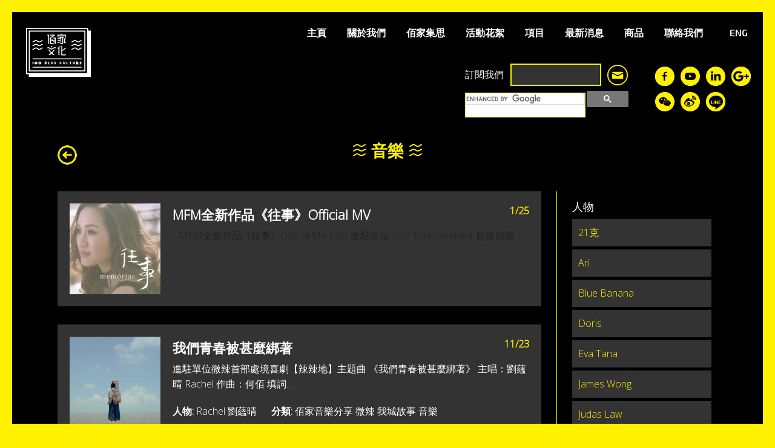

--- FILE ---
content_type: text/html; charset=UTF-8
request_url: http://100plusgroup.com/blog/category/blog/type/music/
body_size: 8163
content:

<!doctype html>
<html class="no-js" lang="en">
  <head>
    <meta charset="utf-8" />
    <meta name="viewport" content="width=device-width, initial-scale=1.0, maximum-scale=1.0, user-scalable=0" />
    <title>
        音樂  &#8211;  佰家文化    </title>
    <link rel="icon" type="image/x-icon" href="/favicon.ico"/>
    <link href='http://fonts.googleapis.com/css?family=Open+Sans:300|Exo+2:600|Oswald' rel='stylesheet' type='text/css'>
    <link href="//cdn-images.mailchimp.com/embedcode/classic-081711.css" rel="stylesheet" type="text/css">
    <link rel="stylesheet" href="http://100plusgroup.com/wp-content/themes/culture/css/app.css" />
    <link rel="stylesheet" type="text/css" href="http://100plusgroup.com/wp-content/themes/culture/bower_components/slick.js/slick/slick.css"/>
    <link rel="stylesheet" type="text/css" href="http://100plusgroup.com/wp-content/themes/culture/bower_components/slick.js/slick/slick-theme.css"/>
    <script src="http://100plusgroup.com/wp-content/themes/culture/bower_components/modernizr/modernizr.js"></script>
    		<script type="text/javascript">
			window._wpemojiSettings = {"baseUrl":"http:\/\/s.w.org\/images\/core\/emoji\/72x72\/","ext":".png","source":{"concatemoji":"http:\/\/100plusgroup.com\/wp-includes\/js\/wp-emoji-release.min.js"}};
			!function(a,b,c){function d(a){var c=b.createElement("canvas"),d=c.getContext&&c.getContext("2d");return d&&d.fillText?(d.textBaseline="top",d.font="600 32px Arial","flag"===a?(d.fillText(String.fromCharCode(55356,56812,55356,56807),0,0),c.toDataURL().length>3e3):(d.fillText(String.fromCharCode(55357,56835),0,0),0!==d.getImageData(16,16,1,1).data[0])):!1}function e(a){var c=b.createElement("script");c.src=a,c.type="text/javascript",b.getElementsByTagName("head")[0].appendChild(c)}var f,g;c.supports={simple:d("simple"),flag:d("flag")},c.DOMReady=!1,c.readyCallback=function(){c.DOMReady=!0},c.supports.simple&&c.supports.flag||(g=function(){c.readyCallback()},b.addEventListener?(b.addEventListener("DOMContentLoaded",g,!1),a.addEventListener("load",g,!1)):(a.attachEvent("onload",g),b.attachEvent("onreadystatechange",function(){"complete"===b.readyState&&c.readyCallback()})),f=c.source||{},f.concatemoji?e(f.concatemoji):f.wpemoji&&f.twemoji&&(e(f.twemoji),e(f.wpemoji)))}(window,document,window._wpemojiSettings);
		</script>
		<style type="text/css">
img.wp-smiley,
img.emoji {
	display: inline !important;
	border: none !important;
	box-shadow: none !important;
	height: 1em !important;
	width: 1em !important;
	margin: 0 .07em !important;
	vertical-align: -0.1em !important;
	background: none !important;
	padding: 0 !important;
}
</style>
<link rel='stylesheet' id='scap.flashblock-css'  href='http://100plusgroup.com/wp-content/plugins/compact-wp-audio-player/css/flashblock.css' type='text/css' media='all' />
<link rel='stylesheet' id='scap.player-css'  href='http://100plusgroup.com/wp-content/plugins/compact-wp-audio-player/css/player.css' type='text/css' media='all' />
<link rel='stylesheet' id='contact-form-7-css'  href='http://100plusgroup.com/wp-content/plugins/contact-form-7/includes/css/styles.css' type='text/css' media='all' />
<link rel='stylesheet' id='woocommerce-layout-css'  href='//100plusgroup.com/wp-content/plugins/woocommerce/assets/css/woocommerce-layout.css' type='text/css' media='all' />
<link rel='stylesheet' id='woocommerce-smallscreen-css'  href='//100plusgroup.com/wp-content/plugins/woocommerce/assets/css/woocommerce-smallscreen.css' type='text/css' media='only screen and (max-width: 768px)' />
<link rel='stylesheet' id='woocommerce-general-css'  href='//100plusgroup.com/wp-content/plugins/woocommerce/assets/css/woocommerce.css' type='text/css' media='all' />
<script type='text/javascript' src='http://100plusgroup.com/wp-content/plugins/compact-wp-audio-player/js/soundmanager2-nodebug-jsmin.js'></script>
<script type='text/javascript' src='http://100plusgroup.com/wp-content/themes/culture/bower_components/modernizr/modernizr.js'></script>

<meta name="description" content="" />

<meta property="og:title" content="  音樂" />
<meta property="og:url" content="http://100plusgroup.com/blog/2018/01/2393/" />
<meta property="og:description" content="" />
<meta property="og:site_name" content="佰家文化" />

<meta name="generator" content="Powered by Visual Composer - drag and drop page builder for WordPress."/>
<!--[if IE 8]><link rel="stylesheet" type="text/css" href="http://100plusgroup.com/wp-content/plugins/js_composer/assets/css/vc-ie8.css" media="screen"><![endif]--><noscript><style> .wpb_animate_when_almost_visible { opacity: 1; }</style></noscript>  </head>
  <body class="archive category category-music category-32 site-culture lang-zh-TW category-blog wpb-js-composer js-comp-ver-4.5.3 vc_responsive">
    
	<script>
	  (function(i,s,o,g,r,a,m){i['GoogleAnalyticsObject']=r;i[r]=i[r]||function(){
	  (i[r].q=i[r].q||[]).push(arguments)},i[r].l=1*new Date();a=s.createElement(o),
	  m=s.getElementsByTagName(o)[0];a.async=1;a.src=g;m.parentNode.insertBefore(a,m)
	  })(window,document,'script','//www.google-analytics.com/analytics.js','ga');

	  ga('create', 'UA-22886056-7', 'auto');
	  ga('send', 'pageview');

	</script>

        
    <!-- Reveal Modals begin -->
    <div id="weixinModal" class="reveal-modal tiny" data-reveal>
      <img src="http://100plusgroup.com/wp-content/uploads/2015/06/qrcode_for_gh_a9eb59140f53_430-3.jpg">
      <a class="close-reveal-modal">&#215;</a>
    </div>
    <div id="lineModal" class="reveal-modal tiny" data-reveal>
      <img src="http://100plusgroup.com/wp-content/uploads/2016/06/IMG_0002.png">
      <a class="close-reveal-modal">&#215;</a>
    </div>
    <!-- Reveal Modals end -->
    <div class="wrapper" id="section-top">
        <div class="sticky-nav">
            <div class="sticky-background"></div>
            <div class="sticky-content">
                <h1 class="logo"><a href="http://100plusgroup.com/">佰家文化</a></h1>
                                <div class="menu-container show-for-medium-up">
                    <ul id="menu-%e4%b8%bb%e9%81%b8%e5%96%ae" class="main-menu"><li id="menu-item-18" class="menu-item menu-item-type-post_type menu-item-object-page menu-item-18"><a href="http://100plusgroup.com/">主頁</a></li>
<li id="menu-item-17" class="menu-item menu-item-type-post_type menu-item-object-page menu-item-17"><a href="http://100plusgroup.com/about/">關於我們</a></li>
<li id="menu-item-676" class="menu-item menu-item-type-taxonomy menu-item-object-category current-category-ancestor menu-item-676"><a href="http://100plusgroup.com/blog/category/blog/">佰家集思</a></li>
<li id="menu-item-29" class="menu-item menu-item-type-taxonomy menu-item-object-category menu-item-29"><a href="http://100plusgroup.com/blog/category/news/">活動花絮</a></li>
<li id="menu-item-79" class="menu-item menu-item-type-custom menu-item-object-custom menu-item-79"><a href="/project/">項目</a></li>
<li id="menu-item-677" class="menu-item menu-item-type-custom menu-item-object-custom menu-item-677"><a href="/event">最新消息</a></li>
<li id="menu-item-678" class="menu-item menu-item-type-custom menu-item-object-custom menu-item-678"><a href="/shop">商品</a></li>
<li id="menu-item-24" class="menu-item menu-item-type-custom menu-item-object-custom menu-item-24"><a href="/#section-contact">聯絡我們</a></li>
</ul>                    <ul class="lang-menu">
                        
    <li class="lang lang-item-en"><a href="">ENG</a></li>
                                            </ul>
                </div>
                <div class="mobile-menu-container hide-for-medium-up" id="mobile-menu">
                    <ul class="lang-menu">
                        
    <li class="lang lang-item-en"><a href="">ENG</a></li>
                                            </ul>
                    <a href="#" class="btn-menu" v-class="active: isOpened"  v-on="click: toggle">選單</a>
                    <div class="dropdown-overlay" v-class="active: isOpened" v-on="mousedown: closeMenu, touchstart: closeMenu"></div>
                    <div class="dropdown-container" v-class="active: isOpened">
                        <ul id="menu-%e4%b8%bb%e9%81%b8%e5%96%ae-1" class="main-menu"><li class="menu-item menu-item-type-post_type menu-item-object-page menu-item-18"><a href="http://100plusgroup.com/">主頁</a></li>
<li class="menu-item menu-item-type-post_type menu-item-object-page menu-item-17"><a href="http://100plusgroup.com/about/">關於我們</a></li>
<li class="menu-item menu-item-type-taxonomy menu-item-object-category current-category-ancestor menu-item-676"><a href="http://100plusgroup.com/blog/category/blog/">佰家集思</a></li>
<li class="menu-item menu-item-type-taxonomy menu-item-object-category menu-item-29"><a href="http://100plusgroup.com/blog/category/news/">活動花絮</a></li>
<li class="menu-item menu-item-type-custom menu-item-object-custom menu-item-79"><a href="/project/">項目</a></li>
<li class="menu-item menu-item-type-custom menu-item-object-custom menu-item-677"><a href="/event">最新消息</a></li>
<li class="menu-item menu-item-type-custom menu-item-object-custom menu-item-678"><a href="/shop">商品</a></li>
<li class="menu-item menu-item-type-custom menu-item-object-custom menu-item-24"><a href="/#section-contact">聯絡我們</a></li>
</ul>                        <div class="misc-container">
                            <ul class="misc-menu left-col">
                                <li class="btn-facebook"><a href="https://www.facebook.com/100plusculture" target="_blank">Facebook</a></li>
                                <li class="btn-weixin"><a href="#" data-reveal-id="weixinModal">WeChat</a></li>
                            </ul>
                            <ul class="misc-menu left-col">
                                <li class="btn-youtube"><a href="https://www.youtube.com/user/100plusgroup" target="_blank">Youtube</a></li>
                                <li class="btn-weibo"><a href="http://www.weibo.com/100plusmusic" target="_blank">Weibo</a></li>
                            </ul>
                            <ul class="misc-menu left-col">
                                <li class="btn-linkedin"><a href="https://www.linkedin.com/company/100-plus-culture-%E4%BD%B0%E5%AE%B6%E6%96%87%E5%8C%96" target="_blank">Youtube</a></li>
                                <li class="btn-line"><a href="#" data-reveal-id="lineModal">Line</a></li>
                            </ul>
                            <ul class="misc-menu right-col">
                                <li class="btn-gplus"><a href="https://plus.google.com/+100plusgroup" target="_blank">LinkedIn</a></li>
                            </ul>
                        </div>
                    </div>
                </div>
            </div>
        </div>
        <div class="content-wrap">
    	
<div class="content-block">
        <div class="top-nav">
        <h1 class="logo"><a href="http://100plusgroup.com/">佰家文化</a></h1>
        
        <div class="subscribe-container">

            <!-- Begin MailChimp Signup Form -->
            <div id="mc_embed_signup">
            <form action="//100plusgroup.us11.list-manage.com/subscribe/post?u=f57e1861caefc85ba738b9533&amp;id=e57dccff27" method="post" id="mc-embedded-subscribe-form" name="mc-embedded-subscribe-form" class="validate" target="_blank" novalidate>
                <div class="row collapse">
                    <div class="large-3 medium-2 small-3 columns">
                        <h3>訂閱我們</h3>
                    </div>
                    <div class="large-6 medium-8 small-7 columns">
                        <input type="email" name="EMAIL" class="required email" id="right-label" placeholder="">
                    </div>
                    <div class="large-3 medium-2 small-2 columns">
                        <button class="btn-subscribe">Subscribe</button>
                    </div>
                </div>
            </form>
            </div>
            <!--End mc_embed_signup-->
        </div>

        <div class="search-container">
            <script>
            (function() {
                var cx = '000103678959022678058:4n6-uf-n-z0';
                var gcse = document.createElement('script');
                gcse.type = 'text/javascript';
                gcse.async = true;
                gcse.src = (document.location.protocol == 'https:' ? 'https:' : 'http:') +
                    '//cse.google.com/cse.js?cx=' + cx;
                var s = document.getElementsByTagName('script')[0];
                s.parentNode.insertBefore(gcse, s);
            })();
            </script>
                        <gcse:searchbox-only resultsUrl="http://100plusgroup.com/search/"></gcse:searchbox-only>
        </div>
        <div class="menu-container show-for-medium-up">            
            <ul id="menu-%e4%b8%bb%e9%81%b8%e5%96%ae-2" class="main-menu"><li class="menu-item menu-item-type-post_type menu-item-object-page menu-item-18"><a href="http://100plusgroup.com/">主頁</a></li>
<li class="menu-item menu-item-type-post_type menu-item-object-page menu-item-17"><a href="http://100plusgroup.com/about/">關於我們</a></li>
<li class="menu-item menu-item-type-taxonomy menu-item-object-category current-category-ancestor menu-item-676"><a href="http://100plusgroup.com/blog/category/blog/">佰家集思</a></li>
<li class="menu-item menu-item-type-taxonomy menu-item-object-category menu-item-29"><a href="http://100plusgroup.com/blog/category/news/">活動花絮</a></li>
<li class="menu-item menu-item-type-custom menu-item-object-custom menu-item-79"><a href="/project/">項目</a></li>
<li class="menu-item menu-item-type-custom menu-item-object-custom menu-item-677"><a href="/event">最新消息</a></li>
<li class="menu-item menu-item-type-custom menu-item-object-custom menu-item-678"><a href="/shop">商品</a></li>
<li class="menu-item menu-item-type-custom menu-item-object-custom menu-item-24"><a href="/#section-contact">聯絡我們</a></li>
</ul>            <ul class="lang-menu">
                
    <li class="lang lang-item-en"><a href="">ENG</a></li>
            </ul>
        </div>
                <div class="misc-container show-for-medium-up">
            <ul class="misc-menu left-col">
                <li class="btn-facebook"><a href="https://www.facebook.com/100plusculture" target="_blank">Facebook</a></li>
                <li class="btn-weixin"><a href="#" data-reveal-id="weixinModal">WeChat</a></li>
            </ul>
            <ul class="misc-menu left-col">
                <li class="btn-youtube"><a href="https://www.youtube.com/user/100plusgroup" target="_blank">Youtube</a></li>
                <li class="btn-weibo"><a href="http://www.weibo.com/100plusmusic" target="_blank">Weibo</a></li>
            </ul>
            <ul class="misc-menu left-col">
                <li class="btn-linkedin"><a href="https://www.linkedin.com/company/100-plus-culture-%E4%BD%B0%E5%AE%B6%E6%96%87%E5%8C%96" target="_blank">Linkedin</a></li>
                <li class="btn-line"><a href="#" data-reveal-id="lineModal">Line</a></li>
            </ul>
            <ul class="misc-menu right-col">
                <li class="btn-gplus"><a href="https://plus.google.com/+100plusgroup" target="_blank">LinkedIn</a></li>
            </ul>
        </div>
    </div>
    <div class="common-block inner-content">

        <div class="row header">
            <div class="large-3 medium-4 small-1 columns">
                                <a href="http://100plusgroup.com/blog/category/blog/" class="btn-back">Back</a>
                &nbsp;
            </div>
            <div class="large-6 medium-4 small-10 columns">
                
                <h2>  音樂</h2>
            </div>
            <div class="large-3 medium-4 small-1 columns hide-for-small-only">
            </div>
        </div>


        <div class="row">
            <div class="large-12 columns">
                                <div class="row">
                    <div class="large-9 columns blog-col">
                        <div class="blog-list">
                                                                                                    <div class="blog-item">
                                                                
                                <!--<div class="background content" style="background-image: url();"></div-->
                                
                                <div class="image-container">
                                    <a href="http://100plusgroup.com/blog/2018/01/2393/"><img width="150" height="150" src="http://100plusgroup.com/wp-content/uploads/2018/01/------MFM2-150x150.jpg" class="attachment-150x150 wp-post-image" alt="擷取MFM2" /></a>
                                </div>
                                <div class="text-container">
                                    <div class="date">1/25</div>
                                    <div class="overlay">
                                        <a href="http://100plusgroup.com/blog/2018/01/2393/"><h3>MFM全新作品《往事》Official MV</h3></a>
                                        MFM全新作品《往事》Official MV 1/25 進駐單位：SP Entertainment 超級娛樂 ...                                    </div>
                                    
                                    <div class="categories">
                                                                        </div>
                                    
                                </div>
                            </div>
                                                    <div class="blog-item">
                                                                
                                <!--<div class="background content" style="background-image: url();"></div-->
                                
                                <div class="image-container">
                                    <a href="http://100plusgroup.com/blog/2017/11/%e6%88%91%e5%80%91%e9%9d%92%e6%98%a5%e8%a2%ab%e7%94%9a%e9%ba%bc%e7%b6%81%e8%91%97/"><img width="150" height="150" src="http://100plusgroup.com/wp-content/uploads/2017/11/-------150x150.png" class="attachment-150x150 wp-post-image" alt="擷取" /></a>
                                </div>
                                <div class="text-container">
                                    <div class="date">11/23</div>
                                    <div class="overlay">
                                        <a href="http://100plusgroup.com/blog/2017/11/%e6%88%91%e5%80%91%e9%9d%92%e6%98%a5%e8%a2%ab%e7%94%9a%e9%ba%bc%e7%b6%81%e8%91%97/"><h3>我們青春被甚麼綁著</h3></a>
                                        <p>進駐單位微辣首部處境喜劇【辣辣地】主題曲 《我們青春被甚麼綁著》 主唱：劉蘊晴 Rachel 作曲：何佰 填詞&#8230;</p>
                                    </div>
                                    
                                    <div class="categories">
                                                                            <strong>人物:</strong>
                                                                            <ul>
                                                                                <li>
                                                <a href="http://100plusgroup.com/blog/category/blog/%e4%ba%ba%e7%89%a9/rachel-%e5%8a%89%e8%98%8a%e6%99%b4/">Rachel 劉蘊晴</a>
                                            </li>
                                                                            </ul>
                                                                            <strong>分類:</strong>
                                                                            <ul>
                                                                                <li>
                                                <a href="http://100plusgroup.com/blog/category/blog/type/%e4%bd%b0%e5%ae%b6%e9%9f%b3%e6%a8%82%e5%88%86%e4%ba%ab/">佰家音樂分享</a>
                                            </li>
                                                                                <li>
                                                <a href="http://100plusgroup.com/blog/category/blog/type/%e5%be%ae%e8%be%a3/">微辣</a>
                                            </li>
                                                                                <li>
                                                <a href="http://100plusgroup.com/blog/category/blog/type/%e6%88%91%e5%9f%8e%e6%95%85%e4%ba%8b/">我城故事</a>
                                            </li>
                                                                                <li>
                                                <a href="http://100plusgroup.com/blog/category/blog/type/music/">音樂</a>
                                            </li>
                                                                            </ul>
                                                                        </div>
                                    
                                </div>
                            </div>
                                                    <div class="blog-item">
                                                                
                                <!--<div class="background content" style="background-image: url();"></div-->
                                
                                <div class="image-container">
                                    <a href="http://100plusgroup.com/blog/2017/06/%e5%94%af%e7%8d%a8%e4%bd%a0%e6%98%af%e4%b8%8d%e5%8f%af%e5%8f%96%e6%9b%bf-%e5%8a%89%e8%98%8a%e6%99%b4-judas-law/"><img width="150" height="150" src="http://100plusgroup.com/wp-content/uploads/2017/06/-------------------------150x150.jpg" class="attachment-150x150 wp-post-image" alt="唯獨你是不可取替" /></a>
                                </div>
                                <div class="text-container">
                                    <div class="date">6/6</div>
                                    <div class="overlay">
                                        <a href="http://100plusgroup.com/blog/2017/06/%e5%94%af%e7%8d%a8%e4%bd%a0%e6%98%af%e4%b8%8d%e5%8f%af%e5%8f%96%e6%9b%bf-%e5%8a%89%e8%98%8a%e6%99%b4-judas-law/"><h3>唯獨你是不可取替-劉蘊晴 + Judas Law</h3></a>
                                        <p>進駐單位微辣的藝人劉蘊晴 Rachel ，聯同香港Busking界的好聲音Judas Law，早兩天來到佰家文&#8230;</p>
                                    </div>
                                    
                                    <div class="categories">
                                                                            <strong>人物:</strong>
                                                                            <ul>
                                                                                <li>
                                                <a href="http://100plusgroup.com/blog/category/blog/%e4%ba%ba%e7%89%a9/judas-law/">Judas Law</a>
                                            </li>
                                                                                <li>
                                                <a href="http://100plusgroup.com/blog/category/blog/%e4%ba%ba%e7%89%a9/rachel-%e5%8a%89%e8%98%8a%e6%99%b4/">Rachel 劉蘊晴</a>
                                            </li>
                                                                            </ul>
                                                                            <strong>作者:</strong>
                                                                            <ul>
                                                                                <li>
                                                <a href="http://100plusgroup.com/blog/category/blog/author/%e4%bd%b0%e5%ae%b6%e6%96%87%e5%8c%96/">佰家文化</a>
                                            </li>
                                                                            </ul>
                                                                            <strong>分類:</strong>
                                                                            <ul>
                                                                                <li>
                                                <a href="http://100plusgroup.com/blog/category/blog/type/music/">音樂</a>
                                            </li>
                                                                            </ul>
                                                                        </div>
                                    
                                </div>
                            </div>
                                                    <div class="blog-item">
                                                                
                                <!--<div class="background content" style="background-image: url();"></div-->
                                
                                <div class="image-container">
                                    <a href="http://100plusgroup.com/blog/2017/03/%e3%80%8aiband-7%e3%80%8brock-hard-play-hard/"><img width="150" height="150" src="http://100plusgroup.com/wp-content/uploads/2017/03/Iband7-150x150.png" class="attachment-150x150 wp-post-image" alt="Iband7" /></a>
                                </div>
                                <div class="text-container">
                                    <div class="date">3/3</div>
                                    <div class="overlay">
                                        <a href="http://100plusgroup.com/blog/2017/03/%e3%80%8aiband-7%e3%80%8brock-hard-play-hard/"><h3>《iBand 7》Rock Hard, Play Hard!</h3></a>
                                        <p>《iBand》系列專輯一直為本地樂隊提供創作的平台。支持本澳樂隊堅持自我風格，不受主流左右。《iBand 7》&#8230;</p>
                                    </div>
                                    
                                    <div class="categories">
                                                                            <strong>作者:</strong>
                                                                            <ul>
                                                                                <li>
                                                <a href="http://100plusgroup.com/blog/category/blog/author/%e4%bd%b0%e5%ae%b6%e6%96%87%e5%8c%96/">佰家文化</a>
                                            </li>
                                                                            </ul>
                                                                            <strong>分類:</strong>
                                                                            <ul>
                                                                                <li>
                                                <a href="http://100plusgroup.com/blog/category/blog/type/iband/">iBand</a>
                                            </li>
                                                                                <li>
                                                <a href="http://100plusgroup.com/blog/category/blog/type/music/">音樂</a>
                                            </li>
                                                                            </ul>
                                                                        </div>
                                    
                                </div>
                            </div>
                                                    <div class="blog-item">
                                                                
                                <!--<div class="background content" style="background-image: url();"></div-->
                                
                                <div class="image-container">
                                    <a href="http://100plusgroup.com/blog/2017/02/%e3%80%90iband-7-%e9%9f%b3%e6%a8%82%e6%94%be%e9%80%81%e3%80%91blue-banana-%e9%9c%a7/"><img width="150" height="150" src="http://100plusgroup.com/wp-content/uploads/2017/02/----Blue-Banana-150x150.jpg" class="attachment-150x150 wp-post-image" alt="霧-Blue Banana" /></a>
                                </div>
                                <div class="text-container">
                                    <div class="date">2/7</div>
                                    <div class="overlay">
                                        <a href="http://100plusgroup.com/blog/2017/02/%e3%80%90iband-7-%e9%9f%b3%e6%a8%82%e6%94%be%e9%80%81%e3%80%91blue-banana-%e9%9c%a7/"><h3>【iBand 7 音樂放送】Blue Banana-霧</h3></a>
                                        <p>「你有無諗過 你而加做緊既事？ 你有無正視過咩係你既人生意義？」 Blue Banana 這首「霧」頭兩句歌詞&#8230;</p>
                                    </div>
                                    
                                    <div class="categories">
                                                                            <strong>人物:</strong>
                                                                            <ul>
                                                                                <li>
                                                <a href="http://100plusgroup.com/blog/category/blog/%e4%ba%ba%e7%89%a9/blue-banana/">Blue Banana</a>
                                            </li>
                                                                            </ul>
                                                                            <strong>作者:</strong>
                                                                            <ul>
                                                                                <li>
                                                <a href="http://100plusgroup.com/blog/category/blog/author/%e4%bd%b0%e5%ae%b6%e6%96%87%e5%8c%96/">佰家文化</a>
                                            </li>
                                                                            </ul>
                                                                            <strong>分類:</strong>
                                                                            <ul>
                                                                                <li>
                                                <a href="http://100plusgroup.com/blog/category/blog/type/iband/">iBand</a>
                                            </li>
                                                                                <li>
                                                <a href="http://100plusgroup.com/blog/category/blog/type/music/">音樂</a>
                                            </li>
                                                                            </ul>
                                                                        </div>
                                    
                                </div>
                            </div>
                                                    <div class="blog-item">
                                                                
                                <!--<div class="background content" style="background-image: url();"></div-->
                                
                                <div class="image-container">
                                    <a href="http://100plusgroup.com/blog/2017/01/%e5%80%9f%e8%8a%b1%e6%95%ac%e4%bd%9b%ef%b9%a3%e3%80%8a%e9%87%91%e9%9b%9e%e5%a0%b1%e5%96%9c%e5%90%88%e5%ae%b6%e6%ad%a1%e3%80%8b/"><img width="150" height="150" src="http://100plusgroup.com/wp-content/uploads/2017/01/-------------150x150.jpg" class="attachment-150x150 wp-post-image" alt="金雞報喜" /></a>
                                </div>
                                <div class="text-container">
                                    <div class="date">1/12</div>
                                    <div class="overlay">
                                        <a href="http://100plusgroup.com/blog/2017/01/%e5%80%9f%e8%8a%b1%e6%95%ac%e4%bd%9b%ef%b9%a3%e3%80%8a%e9%87%91%e9%9b%9e%e5%a0%b1%e5%96%9c%e5%90%88%e5%ae%b6%e6%ad%a1%e3%80%8b/"><h3>借花敬佛﹣《金雞報喜合家歡》</h3></a>
                                        <p>借花敬佛，就借進駐單位SP Entertainment 一眾歌手合唱的這首《金雞報喜合家歡》預祝各位雞年萬事如&#8230;</p>
                                    </div>
                                    
                                    <div class="categories">
                                                                            <strong>人物:</strong>
                                                                            <ul>
                                                                                <li>
                                                <a href="http://100plusgroup.com/blog/category/blog/%e4%ba%ba%e7%89%a9/james-wong/">James Wong</a>
                                            </li>
                                                                            </ul>
                                                                            <strong>分類:</strong>
                                                                            <ul>
                                                                                <li>
                                                <a href="http://100plusgroup.com/blog/category/blog/type/sp-entertainment/">SP Entertainment</a>
                                            </li>
                                                                                <li>
                                                <a href="http://100plusgroup.com/blog/category/blog/type/music/">音樂</a>
                                            </li>
                                                                            </ul>
                                                                        </div>
                                    
                                </div>
                            </div>
                                                </div>
                                                    <div class="pagination" style="margin-top: 20px">
                                                                    </div>
                                   </div>
                    <div class="large-3 columns">
                        <div class="category-list">
        <h4>人物</h4>
        <ul>
                    <li><a href="http://100plusgroup.com/blog/category/blog/%e4%ba%ba%e7%89%a9/21%e5%85%8b/">21克</a></li>
                    <li><a href="http://100plusgroup.com/blog/category/blog/%e4%ba%ba%e7%89%a9/ari/">Ari</a></li>
                    <li><a href="http://100plusgroup.com/blog/category/blog/%e4%ba%ba%e7%89%a9/blue-banana/">Blue Banana</a></li>
                    <li><a href="http://100plusgroup.com/blog/category/blog/%e4%ba%ba%e7%89%a9/doris/">Doris</a></li>
                    <li><a href="http://100plusgroup.com/blog/category/blog/%e4%ba%ba%e7%89%a9/eva-tana/">Eva Tana</a></li>
                    <li><a href="http://100plusgroup.com/blog/category/blog/%e4%ba%ba%e7%89%a9/james-wong/">James Wong</a></li>
                    <li><a href="http://100plusgroup.com/blog/category/blog/%e4%ba%ba%e7%89%a9/judas-law/">Judas Law</a></li>
                    <li><a href="http://100plusgroup.com/blog/category/blog/%e4%ba%ba%e7%89%a9/jw-%e7%8e%8b%e7%81%9d%e5%85%92/">JW 王灝兒</a></li>
                    <li><a href="http://100plusgroup.com/blog/category/blog/%e4%ba%ba%e7%89%a9/mush-rom/">mush.Rom</a></li>
                    <li><a href="http://100plusgroup.com/blog/category/blog/%e4%ba%ba%e7%89%a9/mush-room/">mush.Room</a></li>
                    <li><a href="http://100plusgroup.com/blog/category/blog/%e4%ba%ba%e7%89%a9/qna/">Qna</a></li>
                    <li><a href="http://100plusgroup.com/blog/category/blog/%e4%ba%ba%e7%89%a9/rachel-%e5%8a%89%e8%98%8a%e6%99%b4/">Rachel 劉蘊晴</a></li>
                    <li><a href="http://100plusgroup.com/blog/category/blog/%e4%ba%ba%e7%89%a9/roberto-%e9%a6%ac%e6%aa%87%e9%8f%97/">Roberto 馬檇鏗</a></li>
                    <li><a href="http://100plusgroup.com/blog/category/blog/%e4%ba%ba%e7%89%a9/seize-the-throne/">Seize The Throne</a></li>
                    <li><a href="http://100plusgroup.com/blog/category/blog/%e4%ba%ba%e7%89%a9/sketch/">Sketch</a></li>
                    <li><a href="http://100plusgroup.com/blog/category/blog/%e4%ba%ba%e7%89%a9/till-eclipse/">Till Eclipse</a></li>
                    <li><a href="http://100plusgroup.com/blog/category/blog/%e4%ba%ba%e7%89%a9/willy/">Willy</a></li>
                    <li><a href="http://100plusgroup.com/blog/category/blog/%e4%ba%ba%e7%89%a9/yelo-%e9%bb%84%e6%9b%89%e6%99%b4/">Yelo 黄曉晴</a></li>
                    <li><a href="http://100plusgroup.com/blog/category/blog/%e4%ba%ba%e7%89%a9/zenith-%e7%9f%b3%e8%a3%82%e7%ac%a6/">Zenith 石裂符</a></li>
                    <li><a href="http://100plusgroup.com/blog/category/blog/%e4%ba%ba%e7%89%a9/%e5%81%87%e9%9f%b3%e4%ba%ba/">假音人</a></li>
                    <li><a href="http://100plusgroup.com/blog/category/blog/%e4%ba%ba%e7%89%a9/%e5%8a%89%e5%ae%87%e4%ba%a8/">劉宇亨</a></li>
                    <li><a href="http://100plusgroup.com/blog/category/blog/%e4%ba%ba%e7%89%a9/%e5%95%9f%e8%88%aa/">啟航</a></li>
                    <li><a href="http://100plusgroup.com/blog/category/blog/%e4%ba%ba%e7%89%a9/%e5%a7%9c%e5%81%89%e9%9d%96/">姜偉靖</a></li>
                    <li><a href="http://100plusgroup.com/blog/category/blog/%e4%ba%ba%e7%89%a9/%e5%ad%ab%e9%b3%b3%e6%98%8e/">孫鳳明</a></li>
                    <li><a href="http://100plusgroup.com/blog/category/blog/%e4%ba%ba%e7%89%a9/%e5%bb%96%e5%81%89%e9%be%8d/">廖偉龍</a></li>
                    <li><a href="http://100plusgroup.com/blog/category/blog/%e4%ba%ba%e7%89%a9/%e6%9d%8e%e6%9b%89%e6%85%a7/">李曉慧</a></li>
                    <li><a href="http://100plusgroup.com/blog/category/blog/%e4%ba%ba%e7%89%a9/%e7%94%b0%e5%a8%9c-tina/">田娜 Tina</a></li>
                    <li><a href="http://100plusgroup.com/blog/category/blog/%e4%ba%ba%e7%89%a9/%e8%99%9b%e8%97%9d/">虛藝</a></li>
                    <li><a href="http://100plusgroup.com/blog/category/blog/%e4%ba%ba%e7%89%a9/%e8%ad%9a%e6%99%ba%e6%b3%89/">譚智泉</a></li>
                    <li><a href="http://100plusgroup.com/blog/category/blog/%e4%ba%ba%e7%89%a9/%e8%b1%aadee/">豪dee</a></li>
                    <li><a href="http://100plusgroup.com/blog/category/blog/%e4%ba%ba%e7%89%a9/%e8%be%b2%e5%a4%ab/">農夫</a></li>
                    <li><a href="http://100plusgroup.com/blog/category/blog/%e4%ba%ba%e7%89%a9/%e9%99%b3%e5%98%89%e5%ae%9c/">陳嘉宜</a></li>
                    <li><a href="http://100plusgroup.com/blog/category/blog/%e4%ba%ba%e7%89%a9/%e9%9d%92%e5%8e%9f/">青原</a></li>
                    <li><a href="http://100plusgroup.com/blog/category/blog/%e4%ba%ba%e7%89%a9/%e9%ba%a5%e8%b2%9d%e5%a4%b7-karene-mak/">麥貝夷 Karene Mak</a></li>
                </ul>
        <h4>作者</h4>
        <ul>
                    <li><a href="http://100plusgroup.com/blog/category/blog/author/%e4%bd%b0%e5%ae%b6%e6%96%87%e5%8c%96/">佰家文化</a></li>
                </ul>
        <h4>分類</h4>
        <ul>
                    <li><a href="http://100plusgroup.com/blog/category/blog/type/iband/">iBand</a></li>
                    <li><a href="http://100plusgroup.com/blog/category/blog/type/soundhub/">SoundHub</a></li>
                    <li><a href="http://100plusgroup.com/blog/category/blog/type/sp-entertainment/">SP Entertainment</a></li>
                    <li><a href="http://100plusgroup.com/blog/category/blog/type/%e4%bd%b0%e5%ae%b6%e6%9c%80%e6%96%b0%e5%8b%95%e5%90%91/">佰家最新動向</a></li>
                    <li><a href="http://100plusgroup.com/blog/category/blog/type/%e4%bd%b0%e5%ae%b6%e9%9f%b3%e6%a8%82%e5%88%86%e4%ba%ab/">佰家音樂分享</a></li>
                    <li><a href="http://100plusgroup.com/blog/category/blog/type/%e5%be%ae%e8%be%a3/">微辣</a></li>
                    <li><a href="http://100plusgroup.com/blog/category/blog/type/%e5%be%ae%e9%9b%bb%e5%bd%b1/">微電影</a></li>
                    <li><a href="http://100plusgroup.com/blog/category/blog/type/%e6%88%91%e5%9f%8e%e6%95%85%e4%ba%8b/">我城故事</a></li>
                    <li><a href="http://100plusgroup.com/blog/category/blog/type/%e6%88%b2%e5%8a%87/">戲劇</a></li>
                    <li><a href="http://100plusgroup.com/blog/category/blog/type/%e6%96%87%e5%89%b5/">文創</a></li>
                    <li><a href="http://100plusgroup.com/blog/category/blog/type/music/">音樂</a></li>
                </ul>
</div>
                    </div>
                </div>
                            </div>
        </div>    
    </div>
</div>
                    </div>
        <div class="footer-block">
            <div class="footer-content">
                <div class="row">
                    <div class="block-actions">
                        <a href="#section-top" class="btn-top">top</a>
                    </div>
                    <ul class="logo-list">
                                                <li><a href="http://100plusgroup.com/" class="logo-culture">100 PLUS CULTURE</a></li>
                        <li><a href="http://100plusgroup.com/music/" class="logo-music">100 PLUS MUSIC</a></li>
                        <li><a href="http://100plusgroup.com/imaging/" class="logo-imaging">100 PLUS IMAGING</a></li>
                        <li><a href="http://100plusgroup.com/venus/" class="logo-venus">VENUS</a></li>
                    </ul>
                    <p class="copyright">COPYRIGHT &copy; 2026 100 PLUS GROUP. ALL RIGHTS RESERVED.</p>
                </div>
            </div>
        </div>
    </div>

    <script src="http://100plusgroup.com/wp-content/themes/culture/bower_components/jquery/dist/jquery.min.js"></script>
    <script src="http://100plusgroup.com/wp-content/themes/culture/bower_components/foundation/js/foundation.min.js"></script>
    <script src="http://100plusgroup.com/wp-content/themes/culture/bower_components/slick.js/slick/slick.min.js"></script>
    <script src="http://100plusgroup.com/wp-content/themes/culture/bower_components/skrollr/dist/skrollr.min.js"></script>
    <script src="http://100plusgroup.com/wp-content/themes/culture/bower_components/skrollr-menu/dist/skrollr.menu.min.js"></script>
    <script src="http://100plusgroup.com/wp-content/themes/culture/bower_components/vue/dist/vue.min.js"></script>
    <script src="http://100plusgroup.com/wp-content/themes/culture/js/app.js"></script>
    
<!-- WP Audio player plugin v1.9.3 - https://www.tipsandtricks-hq.com/wordpress-audio-music-player-plugin-4556/ -->
    <script type="text/javascript">
        soundManager.useFlashBlock = true; // optional - if used, required flashblock.css
        soundManager.url = 'http://100plusgroup.com/wp-content/plugins/compact-wp-audio-player/swf/soundmanager2.swf';
        function play_mp3(flg, ids, mp3url, volume, loops)
        {
            //Check the file URL parameter value
            var pieces = mp3url.split("|");
            if (pieces.length > 1) {//We have got an .ogg file too
                mp3file = pieces[0];
                oggfile = pieces[1];
                //set the file URL to be an array with the mp3 and ogg file
                mp3url = new Array(mp3file, oggfile);
            }

            soundManager.createSound({
                id: 'btnplay_' + ids,
                volume: volume,
                url: mp3url
            });

            if (flg == 'play') {
                    soundManager.play('btnplay_' + ids, {
                    onfinish: function() {
                        if (loops == 'true') {
                            loopSound('btnplay_' + ids);
                        }
                        else {
                            document.getElementById('btnplay_' + ids).style.display = 'inline';
                            document.getElementById('btnstop_' + ids).style.display = 'none';
                        }
                    }
                });
            }
            else if (flg == 'stop') {
    //soundManager.stop('btnplay_'+ids);
                soundManager.pause('btnplay_' + ids);
            }
        }
        function show_hide(flag, ids)
        {
            if (flag == 'play') {
                document.getElementById('btnplay_' + ids).style.display = 'none';
                document.getElementById('btnstop_' + ids).style.display = 'inline';
            }
            else if (flag == 'stop') {
                document.getElementById('btnplay_' + ids).style.display = 'inline';
                document.getElementById('btnstop_' + ids).style.display = 'none';
            }
        }
        function loopSound(soundID)
        {
            window.setTimeout(function() {
                soundManager.play(soundID, {onfinish: function() {
                        loopSound(soundID);
                    }});
            }, 1);
        }
        function stop_all_tracks()
        {
            soundManager.stopAll();
            var inputs = document.getElementsByTagName("input");
            for (var i = 0; i < inputs.length; i++) {
                if (inputs[i].id.indexOf("btnplay_") == 0) {
                    inputs[i].style.display = 'inline';//Toggle the play button
                }
                if (inputs[i].id.indexOf("btnstop_") == 0) {
                    inputs[i].style.display = 'none';//Hide the stop button
                }
            }
        }
    </script>
    <script type='text/javascript' src='http://100plusgroup.com/wp-content/themes/culture/bower_components/jquery/dist/jquery.min.js'></script>
<script type='text/javascript' src='http://100plusgroup.com/wp-content/plugins/contact-form-7/includes/js/jquery.form.min.js'></script>
<script type='text/javascript'>
/* <![CDATA[ */
var _wpcf7 = {"loaderUrl":"http:\/\/100plusgroup.com\/wp-content\/plugins\/contact-form-7\/images\/ajax-loader.gif","sending":"\u50b3\u9001\u4e2d ..."};
/* ]]> */
</script>
<script type='text/javascript' src='http://100plusgroup.com/wp-content/plugins/contact-form-7/includes/js/scripts.js'></script>
<script type='text/javascript' src='//100plusgroup.com/wp-content/plugins/woocommerce/assets/js/jquery-blockui/jquery.blockUI.min.js'></script>
<script type='text/javascript'>
/* <![CDATA[ */
var woocommerce_params = {"ajax_url":"http:\/\/100plusgroup.com\/wp-admin\/admin-ajax.php"};
/* ]]> */
</script>
<script type='text/javascript' src='//100plusgroup.com/wp-content/plugins/woocommerce/assets/js/frontend/woocommerce.min.js'></script>
<script type='text/javascript' src='//100plusgroup.com/wp-content/plugins/woocommerce/assets/js/jquery-cookie/jquery.cookie.min.js'></script>
<script type='text/javascript'>
/* <![CDATA[ */
var wc_cart_fragments_params = {"ajax_url":"http:\/\/100plusgroup.com\/wp-admin\/admin-ajax.php","fragment_name":"wc_fragments"};
/* ]]> */
</script>
<script type='text/javascript' src='//100plusgroup.com/wp-content/plugins/woocommerce/assets/js/frontend/cart-fragments.min.js'></script>
<script type='text/javascript' src='http://100plusgroup.com/wp-content/themes/culture/bower_components/foundation/js/foundation.min.js'></script>
<script type='text/javascript' src='http://100plusgroup.com/wp-content/themes/culture/bower_components/moment/min/moment.min.js'></script>
<script type='text/javascript' src='http://100plusgroup.com/wp-content/themes/culture/bower_components/vue/dist/vue.min.js'></script>
<script type='text/javascript' src='http://100plusgroup.com/wp-content/themes/culture/bower_components/slick.js/slick/slick.min.js'></script>
<script type='text/javascript' src='http://100plusgroup.com/wp-content/themes/culture/js/app.js'></script>
      </body>
</html>

--- FILE ---
content_type: text/css
request_url: http://100plusgroup.com/wp-content/themes/culture/css/app.css
body_size: 36011
content:
meta.foundation-version{font-family:"/5.5.2/"}meta.foundation-mq-small{font-family:"/only screen/";width:0}meta.foundation-mq-small-only{font-family:"/only screen and (max-width: 40em)/";width:0}meta.foundation-mq-medium{font-family:"/only screen and (min-width:40.0625em)/";width:40.0625em}meta.foundation-mq-medium-only{font-family:"/only screen and (min-width:40.0625em) and (max-width:64em)/";width:40.0625em}meta.foundation-mq-large{font-family:"/only screen and (min-width:64.0625em)/";width:64.0625em}meta.foundation-mq-large-only{font-family:"/only screen and (min-width:64.0625em) and (max-width:90em)/";width:64.0625em}meta.foundation-mq-xlarge{font-family:"/only screen and (min-width:90.0625em)/";width:90.0625em}meta.foundation-mq-xlarge-only{font-family:"/only screen and (min-width:90.0625em) and (max-width:120em)/";width:90.0625em}meta.foundation-mq-xxlarge{font-family:"/only screen and (min-width:120.0625em)/";width:120.0625em}meta.foundation-data-attribute-namespace{font-family:false}html,body{height:100%}html{box-sizing:border-box}*,*:before,*:after{-webkit-box-sizing:inherit;-moz-box-sizing:inherit;box-sizing:inherit}html,body{font-size:100%}body{background:#fff;color:#222;cursor:auto;font-family:"Open Sans","Helvetica Neue","微軟正黑體","Microsoft JhengHei",Helvetica,Roboto,Arial,sans-serif;font-style:normal;font-weight:normal;line-height:1.5;margin:0;padding:0;position:relative}a:hover{cursor:pointer}img{max-width:100%;height:auto}img{-ms-interpolation-mode:bicubic}#map_canvas img,#map_canvas embed,#map_canvas object,.map_canvas img,.map_canvas embed,.map_canvas object,.mqa-display img,.mqa-display embed,.mqa-display object{max-width:none !important}.left{float:left !important}.right{float:right !important}.clearfix:before,.clearfix:after{content:" ";display:table}.clearfix:after{clear:both}.hide{display:none}.invisible{visibility:hidden}.antialiased{-webkit-font-smoothing:antialiased;-moz-osx-font-smoothing:grayscale}img{display:inline-block;vertical-align:middle}textarea{height:auto;min-height:50px}select{width:100%}.row{margin:0 auto;max-width:80rem;width:100%}.row:before,.row:after{content:" ";display:table}.row:after{clear:both}.row.collapse>.column,.row.collapse>.columns{padding-left:0;padding-right:0}.row.collapse .row{margin-left:0;margin-right:0}.row .row{margin:0 -0.9375rem;max-width:none;width:auto}.row .row:before,.row .row:after{content:" ";display:table}.row .row:after{clear:both}.row .row.collapse{margin:0;max-width:none;width:auto}.row .row.collapse:before,.row .row.collapse:after{content:" ";display:table}.row .row.collapse:after{clear:both}.column,.columns{padding-left:0.9375rem;padding-right:0.9375rem;width:100%;float:left}.column+.column:last-child,.columns+.column:last-child,.column+.columns:last-child,.columns+.columns:last-child{float:right}.column+.column.end,.columns+.column.end,.column+.columns.end,.columns+.columns.end{float:left}@media only screen{.small-push-0{position:relative;left:0;right:auto}.small-pull-0{position:relative;right:0;left:auto}.small-push-1{position:relative;left:8.33333%;right:auto}.small-pull-1{position:relative;right:8.33333%;left:auto}.small-push-2{position:relative;left:16.66667%;right:auto}.small-pull-2{position:relative;right:16.66667%;left:auto}.small-push-3{position:relative;left:25%;right:auto}.small-pull-3{position:relative;right:25%;left:auto}.small-push-4{position:relative;left:33.33333%;right:auto}.small-pull-4{position:relative;right:33.33333%;left:auto}.small-push-5{position:relative;left:41.66667%;right:auto}.small-pull-5{position:relative;right:41.66667%;left:auto}.small-push-6{position:relative;left:50%;right:auto}.small-pull-6{position:relative;right:50%;left:auto}.small-push-7{position:relative;left:58.33333%;right:auto}.small-pull-7{position:relative;right:58.33333%;left:auto}.small-push-8{position:relative;left:66.66667%;right:auto}.small-pull-8{position:relative;right:66.66667%;left:auto}.small-push-9{position:relative;left:75%;right:auto}.small-pull-9{position:relative;right:75%;left:auto}.small-push-10{position:relative;left:83.33333%;right:auto}.small-pull-10{position:relative;right:83.33333%;left:auto}.small-push-11{position:relative;left:91.66667%;right:auto}.small-pull-11{position:relative;right:91.66667%;left:auto}.column,.columns{position:relative;padding-left:0.9375rem;padding-right:0.9375rem;float:left}.small-1{width:8.33333%}.small-2{width:16.66667%}.small-3{width:25%}.small-4{width:33.33333%}.small-5{width:41.66667%}.small-6{width:50%}.small-7{width:58.33333%}.small-8{width:66.66667%}.small-9{width:75%}.small-10{width:83.33333%}.small-11{width:91.66667%}.small-12{width:100%}.small-offset-0{margin-left:0 !important}.small-offset-1{margin-left:8.33333% !important}.small-offset-2{margin-left:16.66667% !important}.small-offset-3{margin-left:25% !important}.small-offset-4{margin-left:33.33333% !important}.small-offset-5{margin-left:41.66667% !important}.small-offset-6{margin-left:50% !important}.small-offset-7{margin-left:58.33333% !important}.small-offset-8{margin-left:66.66667% !important}.small-offset-9{margin-left:75% !important}.small-offset-10{margin-left:83.33333% !important}.small-offset-11{margin-left:91.66667% !important}.small-reset-order{float:left;left:auto;margin-left:0;margin-right:0;right:auto}.column.small-centered,.columns.small-centered{margin-left:auto;margin-right:auto;float:none}.column.small-uncentered,.columns.small-uncentered{float:left;margin-left:0;margin-right:0}.column.small-centered:last-child,.columns.small-centered:last-child{float:none}.column.small-uncentered:last-child,.columns.small-uncentered:last-child{float:left}.column.small-uncentered.opposite,.columns.small-uncentered.opposite{float:right}.row.small-collapse>.column,.row.small-collapse>.columns{padding-left:0;padding-right:0}.row.small-collapse .row{margin-left:0;margin-right:0}.row.small-uncollapse>.column,.row.small-uncollapse>.columns{padding-left:0.9375rem;padding-right:0.9375rem;float:left}}@media only screen and (min-width: 40.0625em){.medium-push-0{position:relative;left:0;right:auto}.medium-pull-0{position:relative;right:0;left:auto}.medium-push-1{position:relative;left:8.33333%;right:auto}.medium-pull-1{position:relative;right:8.33333%;left:auto}.medium-push-2{position:relative;left:16.66667%;right:auto}.medium-pull-2{position:relative;right:16.66667%;left:auto}.medium-push-3{position:relative;left:25%;right:auto}.medium-pull-3{position:relative;right:25%;left:auto}.medium-push-4{position:relative;left:33.33333%;right:auto}.medium-pull-4{position:relative;right:33.33333%;left:auto}.medium-push-5{position:relative;left:41.66667%;right:auto}.medium-pull-5{position:relative;right:41.66667%;left:auto}.medium-push-6{position:relative;left:50%;right:auto}.medium-pull-6{position:relative;right:50%;left:auto}.medium-push-7{position:relative;left:58.33333%;right:auto}.medium-pull-7{position:relative;right:58.33333%;left:auto}.medium-push-8{position:relative;left:66.66667%;right:auto}.medium-pull-8{position:relative;right:66.66667%;left:auto}.medium-push-9{position:relative;left:75%;right:auto}.medium-pull-9{position:relative;right:75%;left:auto}.medium-push-10{position:relative;left:83.33333%;right:auto}.medium-pull-10{position:relative;right:83.33333%;left:auto}.medium-push-11{position:relative;left:91.66667%;right:auto}.medium-pull-11{position:relative;right:91.66667%;left:auto}.column,.columns{position:relative;padding-left:0.9375rem;padding-right:0.9375rem;float:left}.medium-1{width:8.33333%}.medium-2{width:16.66667%}.medium-3{width:25%}.medium-4{width:33.33333%}.medium-5{width:41.66667%}.medium-6{width:50%}.medium-7{width:58.33333%}.medium-8{width:66.66667%}.medium-9{width:75%}.medium-10{width:83.33333%}.medium-11{width:91.66667%}.medium-12{width:100%}.medium-offset-0{margin-left:0 !important}.medium-offset-1{margin-left:8.33333% !important}.medium-offset-2{margin-left:16.66667% !important}.medium-offset-3{margin-left:25% !important}.medium-offset-4{margin-left:33.33333% !important}.medium-offset-5{margin-left:41.66667% !important}.medium-offset-6{margin-left:50% !important}.medium-offset-7{margin-left:58.33333% !important}.medium-offset-8{margin-left:66.66667% !important}.medium-offset-9{margin-left:75% !important}.medium-offset-10{margin-left:83.33333% !important}.medium-offset-11{margin-left:91.66667% !important}.medium-reset-order{float:left;left:auto;margin-left:0;margin-right:0;right:auto}.column.medium-centered,.columns.medium-centered{margin-left:auto;margin-right:auto;float:none}.column.medium-uncentered,.columns.medium-uncentered{float:left;margin-left:0;margin-right:0}.column.medium-centered:last-child,.columns.medium-centered:last-child{float:none}.column.medium-uncentered:last-child,.columns.medium-uncentered:last-child{float:left}.column.medium-uncentered.opposite,.columns.medium-uncentered.opposite{float:right}.row.medium-collapse>.column,.row.medium-collapse>.columns{padding-left:0;padding-right:0}.row.medium-collapse .row{margin-left:0;margin-right:0}.row.medium-uncollapse>.column,.row.medium-uncollapse>.columns{padding-left:0.9375rem;padding-right:0.9375rem;float:left}.push-0{position:relative;left:0;right:auto}.pull-0{position:relative;right:0;left:auto}.push-1{position:relative;left:8.33333%;right:auto}.pull-1{position:relative;right:8.33333%;left:auto}.push-2{position:relative;left:16.66667%;right:auto}.pull-2{position:relative;right:16.66667%;left:auto}.push-3{position:relative;left:25%;right:auto}.pull-3{position:relative;right:25%;left:auto}.push-4{position:relative;left:33.33333%;right:auto}.pull-4{position:relative;right:33.33333%;left:auto}.push-5{position:relative;left:41.66667%;right:auto}.pull-5{position:relative;right:41.66667%;left:auto}.push-6{position:relative;left:50%;right:auto}.pull-6{position:relative;right:50%;left:auto}.push-7{position:relative;left:58.33333%;right:auto}.pull-7{position:relative;right:58.33333%;left:auto}.push-8{position:relative;left:66.66667%;right:auto}.pull-8{position:relative;right:66.66667%;left:auto}.push-9{position:relative;left:75%;right:auto}.pull-9{position:relative;right:75%;left:auto}.push-10{position:relative;left:83.33333%;right:auto}.pull-10{position:relative;right:83.33333%;left:auto}.push-11{position:relative;left:91.66667%;right:auto}.pull-11{position:relative;right:91.66667%;left:auto}}@media only screen and (min-width: 64.0625em){.large-push-0{position:relative;left:0;right:auto}.large-pull-0{position:relative;right:0;left:auto}.large-push-1{position:relative;left:8.33333%;right:auto}.large-pull-1{position:relative;right:8.33333%;left:auto}.large-push-2{position:relative;left:16.66667%;right:auto}.large-pull-2{position:relative;right:16.66667%;left:auto}.large-push-3{position:relative;left:25%;right:auto}.large-pull-3{position:relative;right:25%;left:auto}.large-push-4{position:relative;left:33.33333%;right:auto}.large-pull-4{position:relative;right:33.33333%;left:auto}.large-push-5{position:relative;left:41.66667%;right:auto}.large-pull-5{position:relative;right:41.66667%;left:auto}.large-push-6{position:relative;left:50%;right:auto}.large-pull-6{position:relative;right:50%;left:auto}.large-push-7{position:relative;left:58.33333%;right:auto}.large-pull-7{position:relative;right:58.33333%;left:auto}.large-push-8{position:relative;left:66.66667%;right:auto}.large-pull-8{position:relative;right:66.66667%;left:auto}.large-push-9{position:relative;left:75%;right:auto}.large-pull-9{position:relative;right:75%;left:auto}.large-push-10{position:relative;left:83.33333%;right:auto}.large-pull-10{position:relative;right:83.33333%;left:auto}.large-push-11{position:relative;left:91.66667%;right:auto}.large-pull-11{position:relative;right:91.66667%;left:auto}.column,.columns{position:relative;padding-left:0.9375rem;padding-right:0.9375rem;float:left}.large-1{width:8.33333%}.large-2{width:16.66667%}.large-3{width:25%}.large-4{width:33.33333%}.large-5{width:41.66667%}.large-6{width:50%}.large-7{width:58.33333%}.large-8{width:66.66667%}.large-9{width:75%}.large-10{width:83.33333%}.large-11{width:91.66667%}.large-12{width:100%}.large-offset-0{margin-left:0 !important}.large-offset-1{margin-left:8.33333% !important}.large-offset-2{margin-left:16.66667% !important}.large-offset-3{margin-left:25% !important}.large-offset-4{margin-left:33.33333% !important}.large-offset-5{margin-left:41.66667% !important}.large-offset-6{margin-left:50% !important}.large-offset-7{margin-left:58.33333% !important}.large-offset-8{margin-left:66.66667% !important}.large-offset-9{margin-left:75% !important}.large-offset-10{margin-left:83.33333% !important}.large-offset-11{margin-left:91.66667% !important}.large-reset-order{float:left;left:auto;margin-left:0;margin-right:0;right:auto}.column.large-centered,.columns.large-centered{margin-left:auto;margin-right:auto;float:none}.column.large-uncentered,.columns.large-uncentered{float:left;margin-left:0;margin-right:0}.column.large-centered:last-child,.columns.large-centered:last-child{float:none}.column.large-uncentered:last-child,.columns.large-uncentered:last-child{float:left}.column.large-uncentered.opposite,.columns.large-uncentered.opposite{float:right}.row.large-collapse>.column,.row.large-collapse>.columns{padding-left:0;padding-right:0}.row.large-collapse .row{margin-left:0;margin-right:0}.row.large-uncollapse>.column,.row.large-uncollapse>.columns{padding-left:0.9375rem;padding-right:0.9375rem;float:left}.push-0{position:relative;left:0;right:auto}.pull-0{position:relative;right:0;left:auto}.push-1{position:relative;left:8.33333%;right:auto}.pull-1{position:relative;right:8.33333%;left:auto}.push-2{position:relative;left:16.66667%;right:auto}.pull-2{position:relative;right:16.66667%;left:auto}.push-3{position:relative;left:25%;right:auto}.pull-3{position:relative;right:25%;left:auto}.push-4{position:relative;left:33.33333%;right:auto}.pull-4{position:relative;right:33.33333%;left:auto}.push-5{position:relative;left:41.66667%;right:auto}.pull-5{position:relative;right:41.66667%;left:auto}.push-6{position:relative;left:50%;right:auto}.pull-6{position:relative;right:50%;left:auto}.push-7{position:relative;left:58.33333%;right:auto}.pull-7{position:relative;right:58.33333%;left:auto}.push-8{position:relative;left:66.66667%;right:auto}.pull-8{position:relative;right:66.66667%;left:auto}.push-9{position:relative;left:75%;right:auto}.pull-9{position:relative;right:75%;left:auto}.push-10{position:relative;left:83.33333%;right:auto}.pull-10{position:relative;right:83.33333%;left:auto}.push-11{position:relative;left:91.66667%;right:auto}.pull-11{position:relative;right:91.66667%;left:auto}}.accordion{margin-bottom:0}.accordion:before,.accordion:after{content:" ";display:table}.accordion:after{clear:both}.accordion .accordion-navigation,.accordion dd{display:block;margin-bottom:0 !important}.accordion .accordion-navigation.active>a,.accordion dd.active>a{background:#e8e8e8}.accordion .accordion-navigation>a,.accordion dd>a{background:#EFEFEF;color:#222;display:block;font-family:"Open Sans","Helvetica Neue","微軟正黑體","Microsoft JhengHei",Helvetica,Roboto,Arial,sans-serif;font-size:1rem;padding:1rem}.accordion .accordion-navigation>a:hover,.accordion dd>a:hover{background:#e3e3e3}.accordion .accordion-navigation>.content,.accordion dd>.content{display:none;padding:0.9375rem}.accordion .accordion-navigation>.content.active,.accordion dd>.content.active{background:#fff;display:block}.alert-box{border-style:solid;border-width:1px;display:block;font-size:0.8125rem;font-weight:normal;margin-bottom:1.25rem;padding:0.875rem 1.5rem 0.875rem 0.875rem;position:relative;transition:opacity 300ms ease-out;background-color:#FFF100;border-color:#dbcf00;color:#fff}.alert-box .close{right:0.25rem;background:inherit;color:#333;font-size:1.375rem;line-height:.9;margin-top:-0.6875rem;opacity:0.3;padding:0 6px 4px;position:absolute;top:50%}.alert-box .close:hover,.alert-box .close:focus{opacity:0.5}.alert-box.radius{border-radius:3px}.alert-box.round{border-radius:1000px}.alert-box.success{background-color:#43AC6A;border-color:#3a945b;color:#fff}.alert-box.alert{background-color:#f04124;border-color:#de2d0f;color:#fff}.alert-box.secondary{background-color:#e7e7e7;border-color:#c7c7c7;color:#4f4f4f}.alert-box.warning{background-color:#f08a24;border-color:#de770f;color:#fff}.alert-box.info{background-color:#a0d3e8;border-color:#74bfdd;color:#4f4f4f}.alert-box.alert-close{opacity:0}[class*="block-grid-"]{display:block;padding:0;margin:0 -0.625rem}[class*="block-grid-"]:before,[class*="block-grid-"]:after{content:" ";display:table}[class*="block-grid-"]:after{clear:both}[class*="block-grid-"]>li{display:block;float:left;height:auto;padding:0 0.625rem 1.25rem}@media only screen{.small-block-grid-1>li{list-style:none;width:100%}.small-block-grid-1>li:nth-of-type(1n){clear:none}.small-block-grid-1>li:nth-of-type(1n+1){clear:both}.small-block-grid-2>li{list-style:none;width:50%}.small-block-grid-2>li:nth-of-type(1n){clear:none}.small-block-grid-2>li:nth-of-type(2n+1){clear:both}.small-block-grid-3>li{list-style:none;width:33.33333%}.small-block-grid-3>li:nth-of-type(1n){clear:none}.small-block-grid-3>li:nth-of-type(3n+1){clear:both}.small-block-grid-4>li{list-style:none;width:25%}.small-block-grid-4>li:nth-of-type(1n){clear:none}.small-block-grid-4>li:nth-of-type(4n+1){clear:both}.small-block-grid-5>li{list-style:none;width:20%}.small-block-grid-5>li:nth-of-type(1n){clear:none}.small-block-grid-5>li:nth-of-type(5n+1){clear:both}.small-block-grid-6>li{list-style:none;width:16.66667%}.small-block-grid-6>li:nth-of-type(1n){clear:none}.small-block-grid-6>li:nth-of-type(6n+1){clear:both}.small-block-grid-7>li{list-style:none;width:14.28571%}.small-block-grid-7>li:nth-of-type(1n){clear:none}.small-block-grid-7>li:nth-of-type(7n+1){clear:both}.small-block-grid-8>li{list-style:none;width:12.5%}.small-block-grid-8>li:nth-of-type(1n){clear:none}.small-block-grid-8>li:nth-of-type(8n+1){clear:both}.small-block-grid-9>li{list-style:none;width:11.11111%}.small-block-grid-9>li:nth-of-type(1n){clear:none}.small-block-grid-9>li:nth-of-type(9n+1){clear:both}.small-block-grid-10>li{list-style:none;width:10%}.small-block-grid-10>li:nth-of-type(1n){clear:none}.small-block-grid-10>li:nth-of-type(10n+1){clear:both}.small-block-grid-11>li{list-style:none;width:9.09091%}.small-block-grid-11>li:nth-of-type(1n){clear:none}.small-block-grid-11>li:nth-of-type(11n+1){clear:both}.small-block-grid-12>li{list-style:none;width:8.33333%}.small-block-grid-12>li:nth-of-type(1n){clear:none}.small-block-grid-12>li:nth-of-type(12n+1){clear:both}}@media only screen and (min-width: 40.0625em){.medium-block-grid-1>li{list-style:none;width:100%}.medium-block-grid-1>li:nth-of-type(1n){clear:none}.medium-block-grid-1>li:nth-of-type(1n+1){clear:both}.medium-block-grid-2>li{list-style:none;width:50%}.medium-block-grid-2>li:nth-of-type(1n){clear:none}.medium-block-grid-2>li:nth-of-type(2n+1){clear:both}.medium-block-grid-3>li{list-style:none;width:33.33333%}.medium-block-grid-3>li:nth-of-type(1n){clear:none}.medium-block-grid-3>li:nth-of-type(3n+1){clear:both}.medium-block-grid-4>li{list-style:none;width:25%}.medium-block-grid-4>li:nth-of-type(1n){clear:none}.medium-block-grid-4>li:nth-of-type(4n+1){clear:both}.medium-block-grid-5>li{list-style:none;width:20%}.medium-block-grid-5>li:nth-of-type(1n){clear:none}.medium-block-grid-5>li:nth-of-type(5n+1){clear:both}.medium-block-grid-6>li{list-style:none;width:16.66667%}.medium-block-grid-6>li:nth-of-type(1n){clear:none}.medium-block-grid-6>li:nth-of-type(6n+1){clear:both}.medium-block-grid-7>li{list-style:none;width:14.28571%}.medium-block-grid-7>li:nth-of-type(1n){clear:none}.medium-block-grid-7>li:nth-of-type(7n+1){clear:both}.medium-block-grid-8>li{list-style:none;width:12.5%}.medium-block-grid-8>li:nth-of-type(1n){clear:none}.medium-block-grid-8>li:nth-of-type(8n+1){clear:both}.medium-block-grid-9>li{list-style:none;width:11.11111%}.medium-block-grid-9>li:nth-of-type(1n){clear:none}.medium-block-grid-9>li:nth-of-type(9n+1){clear:both}.medium-block-grid-10>li{list-style:none;width:10%}.medium-block-grid-10>li:nth-of-type(1n){clear:none}.medium-block-grid-10>li:nth-of-type(10n+1){clear:both}.medium-block-grid-11>li{list-style:none;width:9.09091%}.medium-block-grid-11>li:nth-of-type(1n){clear:none}.medium-block-grid-11>li:nth-of-type(11n+1){clear:both}.medium-block-grid-12>li{list-style:none;width:8.33333%}.medium-block-grid-12>li:nth-of-type(1n){clear:none}.medium-block-grid-12>li:nth-of-type(12n+1){clear:both}}@media only screen and (min-width: 64.0625em){.large-block-grid-1>li{list-style:none;width:100%}.large-block-grid-1>li:nth-of-type(1n){clear:none}.large-block-grid-1>li:nth-of-type(1n+1){clear:both}.large-block-grid-2>li{list-style:none;width:50%}.large-block-grid-2>li:nth-of-type(1n){clear:none}.large-block-grid-2>li:nth-of-type(2n+1){clear:both}.large-block-grid-3>li{list-style:none;width:33.33333%}.large-block-grid-3>li:nth-of-type(1n){clear:none}.large-block-grid-3>li:nth-of-type(3n+1){clear:both}.large-block-grid-4>li{list-style:none;width:25%}.large-block-grid-4>li:nth-of-type(1n){clear:none}.large-block-grid-4>li:nth-of-type(4n+1){clear:both}.large-block-grid-5>li{list-style:none;width:20%}.large-block-grid-5>li:nth-of-type(1n){clear:none}.large-block-grid-5>li:nth-of-type(5n+1){clear:both}.large-block-grid-6>li{list-style:none;width:16.66667%}.large-block-grid-6>li:nth-of-type(1n){clear:none}.large-block-grid-6>li:nth-of-type(6n+1){clear:both}.large-block-grid-7>li{list-style:none;width:14.28571%}.large-block-grid-7>li:nth-of-type(1n){clear:none}.large-block-grid-7>li:nth-of-type(7n+1){clear:both}.large-block-grid-8>li{list-style:none;width:12.5%}.large-block-grid-8>li:nth-of-type(1n){clear:none}.large-block-grid-8>li:nth-of-type(8n+1){clear:both}.large-block-grid-9>li{list-style:none;width:11.11111%}.large-block-grid-9>li:nth-of-type(1n){clear:none}.large-block-grid-9>li:nth-of-type(9n+1){clear:both}.large-block-grid-10>li{list-style:none;width:10%}.large-block-grid-10>li:nth-of-type(1n){clear:none}.large-block-grid-10>li:nth-of-type(10n+1){clear:both}.large-block-grid-11>li{list-style:none;width:9.09091%}.large-block-grid-11>li:nth-of-type(1n){clear:none}.large-block-grid-11>li:nth-of-type(11n+1){clear:both}.large-block-grid-12>li{list-style:none;width:8.33333%}.large-block-grid-12>li:nth-of-type(1n){clear:none}.large-block-grid-12>li:nth-of-type(12n+1){clear:both}}.breadcrumbs{border-style:solid;border-width:1px;display:block;list-style:none;margin-left:0;overflow:hidden;padding:0.5625rem 0.875rem 0.5625rem;background-color:#f4f4f4;border-color:#dcdcdc;border-radius:3px}.breadcrumbs>*{color:#FFF100;float:left;font-size:0.6875rem;line-height:0.6875rem;margin:0;text-transform:uppercase}.breadcrumbs>*:hover a,.breadcrumbs>*:focus a{text-decoration:underline}.breadcrumbs>* a{color:#FFF100}.breadcrumbs>*.current{color:#333;cursor:default}.breadcrumbs>*.current a{color:#333;cursor:default}.breadcrumbs>*.current:hover,.breadcrumbs>*.current:hover a,.breadcrumbs>*.current:focus,.breadcrumbs>*.current:focus a{text-decoration:none}.breadcrumbs>*.unavailable{color:#999}.breadcrumbs>*.unavailable a{color:#999}.breadcrumbs>*.unavailable:hover,.breadcrumbs>*.unavailable:hover a,.breadcrumbs>*.unavailable:focus,.breadcrumbs>*.unavailable a:focus{color:#999;cursor:not-allowed;text-decoration:none}.breadcrumbs>*:before{color:#aaa;content:"/";margin:0 0.75rem;position:relative;top:1px}.breadcrumbs>*:first-child:before{content:" ";margin:0}[aria-label="breadcrumbs"] [aria-hidden="true"]:after{content:"/"}button,.button{-webkit-appearance:none;-moz-appearance:none;border-radius:0;border-style:solid;border-width:0;cursor:pointer;font-family:"Open Sans","Helvetica Neue","微軟正黑體","Microsoft JhengHei",Helvetica,Roboto,Arial,sans-serif;font-weight:normal;line-height:normal;margin:0 0 1.25rem;position:relative;text-align:center;text-decoration:none;display:inline-block;padding:1rem 2rem 1.0625rem 2rem;font-size:1rem;background-color:#FFF100;border-color:#ccc100;color:#fff;transition:background-color 300ms ease-out}button:hover,button:focus,.button:hover,.button:focus{background-color:#ccc100}button:hover,button:focus,.button:hover,.button:focus{color:#fff}button.secondary,.button.secondary{background-color:#e7e7e7;border-color:#b9b9b9;color:#333}button.secondary:hover,button.secondary:focus,.button.secondary:hover,.button.secondary:focus{background-color:#b9b9b9}button.secondary:hover,button.secondary:focus,.button.secondary:hover,.button.secondary:focus{color:#333}button.success,.button.success{background-color:#43AC6A;border-color:#368a55;color:#fff}button.success:hover,button.success:focus,.button.success:hover,.button.success:focus{background-color:#368a55}button.success:hover,button.success:focus,.button.success:hover,.button.success:focus{color:#fff}button.alert,.button.alert{background-color:#f04124;border-color:#cf2a0e;color:#fff}button.alert:hover,button.alert:focus,.button.alert:hover,.button.alert:focus{background-color:#cf2a0e}button.alert:hover,button.alert:focus,.button.alert:hover,.button.alert:focus{color:#fff}button.warning,.button.warning{background-color:#f08a24;border-color:#cf6e0e;color:#fff}button.warning:hover,button.warning:focus,.button.warning:hover,.button.warning:focus{background-color:#cf6e0e}button.warning:hover,button.warning:focus,.button.warning:hover,.button.warning:focus{color:#fff}button.info,.button.info{background-color:#a0d3e8;border-color:#61b6d9;color:#333}button.info:hover,button.info:focus,.button.info:hover,.button.info:focus{background-color:#61b6d9}button.info:hover,button.info:focus,.button.info:hover,.button.info:focus{color:#fff}button.large,.button.large{padding:1.125rem 2.25rem 1.1875rem 2.25rem;font-size:1.25rem}button.small,.button.small{padding:0.875rem 1.75rem 0.9375rem 1.75rem;font-size:0.8125rem}button.tiny,.button.tiny{padding:0.625rem 1.25rem 0.6875rem 1.25rem;font-size:0.6875rem}button.expand,.button.expand{padding-left:0;padding-right:0;width:100%}button.left-align,.button.left-align{text-align:left;text-indent:0.75rem}button.right-align,.button.right-align{text-align:right;padding-right:0.75rem}button.radius,.button.radius{border-radius:3px}button.round,.button.round{border-radius:1000px}button.disabled,button[disabled],.button.disabled,.button[disabled]{background-color:#FFF100;border-color:#ccc100;color:#fff;box-shadow:none;cursor:default;opacity:0.7}button.disabled:hover,button.disabled:focus,button[disabled]:hover,button[disabled]:focus,.button.disabled:hover,.button.disabled:focus,.button[disabled]:hover,.button[disabled]:focus{background-color:#ccc100}button.disabled:hover,button.disabled:focus,button[disabled]:hover,button[disabled]:focus,.button.disabled:hover,.button.disabled:focus,.button[disabled]:hover,.button[disabled]:focus{color:#fff}button.disabled:hover,button.disabled:focus,button[disabled]:hover,button[disabled]:focus,.button.disabled:hover,.button.disabled:focus,.button[disabled]:hover,.button[disabled]:focus{background-color:#FFF100}button.disabled.secondary,button[disabled].secondary,.button.disabled.secondary,.button[disabled].secondary{background-color:#e7e7e7;border-color:#b9b9b9;color:#333;box-shadow:none;cursor:default;opacity:0.7}button.disabled.secondary:hover,button.disabled.secondary:focus,button[disabled].secondary:hover,button[disabled].secondary:focus,.button.disabled.secondary:hover,.button.disabled.secondary:focus,.button[disabled].secondary:hover,.button[disabled].secondary:focus{background-color:#b9b9b9}button.disabled.secondary:hover,button.disabled.secondary:focus,button[disabled].secondary:hover,button[disabled].secondary:focus,.button.disabled.secondary:hover,.button.disabled.secondary:focus,.button[disabled].secondary:hover,.button[disabled].secondary:focus{color:#333}button.disabled.secondary:hover,button.disabled.secondary:focus,button[disabled].secondary:hover,button[disabled].secondary:focus,.button.disabled.secondary:hover,.button.disabled.secondary:focus,.button[disabled].secondary:hover,.button[disabled].secondary:focus{background-color:#e7e7e7}button.disabled.success,button[disabled].success,.button.disabled.success,.button[disabled].success{background-color:#43AC6A;border-color:#368a55;color:#fff;box-shadow:none;cursor:default;opacity:0.7}button.disabled.success:hover,button.disabled.success:focus,button[disabled].success:hover,button[disabled].success:focus,.button.disabled.success:hover,.button.disabled.success:focus,.button[disabled].success:hover,.button[disabled].success:focus{background-color:#368a55}button.disabled.success:hover,button.disabled.success:focus,button[disabled].success:hover,button[disabled].success:focus,.button.disabled.success:hover,.button.disabled.success:focus,.button[disabled].success:hover,.button[disabled].success:focus{color:#fff}button.disabled.success:hover,button.disabled.success:focus,button[disabled].success:hover,button[disabled].success:focus,.button.disabled.success:hover,.button.disabled.success:focus,.button[disabled].success:hover,.button[disabled].success:focus{background-color:#43AC6A}button.disabled.alert,button[disabled].alert,.button.disabled.alert,.button[disabled].alert{background-color:#f04124;border-color:#cf2a0e;color:#fff;box-shadow:none;cursor:default;opacity:0.7}button.disabled.alert:hover,button.disabled.alert:focus,button[disabled].alert:hover,button[disabled].alert:focus,.button.disabled.alert:hover,.button.disabled.alert:focus,.button[disabled].alert:hover,.button[disabled].alert:focus{background-color:#cf2a0e}button.disabled.alert:hover,button.disabled.alert:focus,button[disabled].alert:hover,button[disabled].alert:focus,.button.disabled.alert:hover,.button.disabled.alert:focus,.button[disabled].alert:hover,.button[disabled].alert:focus{color:#fff}button.disabled.alert:hover,button.disabled.alert:focus,button[disabled].alert:hover,button[disabled].alert:focus,.button.disabled.alert:hover,.button.disabled.alert:focus,.button[disabled].alert:hover,.button[disabled].alert:focus{background-color:#f04124}button.disabled.warning,button[disabled].warning,.button.disabled.warning,.button[disabled].warning{background-color:#f08a24;border-color:#cf6e0e;color:#fff;box-shadow:none;cursor:default;opacity:0.7}button.disabled.warning:hover,button.disabled.warning:focus,button[disabled].warning:hover,button[disabled].warning:focus,.button.disabled.warning:hover,.button.disabled.warning:focus,.button[disabled].warning:hover,.button[disabled].warning:focus{background-color:#cf6e0e}button.disabled.warning:hover,button.disabled.warning:focus,button[disabled].warning:hover,button[disabled].warning:focus,.button.disabled.warning:hover,.button.disabled.warning:focus,.button[disabled].warning:hover,.button[disabled].warning:focus{color:#fff}button.disabled.warning:hover,button.disabled.warning:focus,button[disabled].warning:hover,button[disabled].warning:focus,.button.disabled.warning:hover,.button.disabled.warning:focus,.button[disabled].warning:hover,.button[disabled].warning:focus{background-color:#f08a24}button.disabled.info,button[disabled].info,.button.disabled.info,.button[disabled].info{background-color:#a0d3e8;border-color:#61b6d9;color:#333;box-shadow:none;cursor:default;opacity:0.7}button.disabled.info:hover,button.disabled.info:focus,button[disabled].info:hover,button[disabled].info:focus,.button.disabled.info:hover,.button.disabled.info:focus,.button[disabled].info:hover,.button[disabled].info:focus{background-color:#61b6d9}button.disabled.info:hover,button.disabled.info:focus,button[disabled].info:hover,button[disabled].info:focus,.button.disabled.info:hover,.button.disabled.info:focus,.button[disabled].info:hover,.button[disabled].info:focus{color:#fff}button.disabled.info:hover,button.disabled.info:focus,button[disabled].info:hover,button[disabled].info:focus,.button.disabled.info:hover,.button.disabled.info:focus,.button[disabled].info:hover,.button[disabled].info:focus{background-color:#a0d3e8}button::-moz-focus-inner{border:0;padding:0}@media only screen and (min-width: 40.0625em){button,.button{display:inline-block}}.button-group{list-style:none;margin:0;left:0}.button-group:before,.button-group:after{content:" ";display:table}.button-group:after{clear:both}.button-group.even-2 li{display:inline-block;margin:0 -2px;width:50%}.button-group.even-2 li>button,.button-group.even-2 li .button{border-left:1px solid;border-color:rgba(255,255,255,0.5)}.button-group.even-2 li:first-child button,.button-group.even-2 li:first-child .button{border-left:0}.button-group.even-2 li button,.button-group.even-2 li .button{width:100%}.button-group.even-3 li{display:inline-block;margin:0 -2px;width:33.33333%}.button-group.even-3 li>button,.button-group.even-3 li .button{border-left:1px solid;border-color:rgba(255,255,255,0.5)}.button-group.even-3 li:first-child button,.button-group.even-3 li:first-child .button{border-left:0}.button-group.even-3 li button,.button-group.even-3 li .button{width:100%}.button-group.even-4 li{display:inline-block;margin:0 -2px;width:25%}.button-group.even-4 li>button,.button-group.even-4 li .button{border-left:1px solid;border-color:rgba(255,255,255,0.5)}.button-group.even-4 li:first-child button,.button-group.even-4 li:first-child .button{border-left:0}.button-group.even-4 li button,.button-group.even-4 li .button{width:100%}.button-group.even-5 li{display:inline-block;margin:0 -2px;width:20%}.button-group.even-5 li>button,.button-group.even-5 li .button{border-left:1px solid;border-color:rgba(255,255,255,0.5)}.button-group.even-5 li:first-child button,.button-group.even-5 li:first-child .button{border-left:0}.button-group.even-5 li button,.button-group.even-5 li .button{width:100%}.button-group.even-6 li{display:inline-block;margin:0 -2px;width:16.66667%}.button-group.even-6 li>button,.button-group.even-6 li .button{border-left:1px solid;border-color:rgba(255,255,255,0.5)}.button-group.even-6 li:first-child button,.button-group.even-6 li:first-child .button{border-left:0}.button-group.even-6 li button,.button-group.even-6 li .button{width:100%}.button-group.even-7 li{display:inline-block;margin:0 -2px;width:14.28571%}.button-group.even-7 li>button,.button-group.even-7 li .button{border-left:1px solid;border-color:rgba(255,255,255,0.5)}.button-group.even-7 li:first-child button,.button-group.even-7 li:first-child .button{border-left:0}.button-group.even-7 li button,.button-group.even-7 li .button{width:100%}.button-group.even-8 li{display:inline-block;margin:0 -2px;width:12.5%}.button-group.even-8 li>button,.button-group.even-8 li .button{border-left:1px solid;border-color:rgba(255,255,255,0.5)}.button-group.even-8 li:first-child button,.button-group.even-8 li:first-child .button{border-left:0}.button-group.even-8 li button,.button-group.even-8 li .button{width:100%}.button-group>li{display:inline-block;margin:0 -2px}.button-group>li>button,.button-group>li .button{border-left:1px solid;border-color:rgba(255,255,255,0.5)}.button-group>li:first-child button,.button-group>li:first-child .button{border-left:0}.button-group.stack>li{display:block;margin:0;float:none}.button-group.stack>li>button,.button-group.stack>li .button{border-left:1px solid;border-color:rgba(255,255,255,0.5)}.button-group.stack>li:first-child button,.button-group.stack>li:first-child .button{border-left:0}.button-group.stack>li>button,.button-group.stack>li .button{border-color:rgba(255,255,255,0.5);border-left-width:0;border-top:1px solid;display:block;margin:0}.button-group.stack>li>button{width:100%}.button-group.stack>li:first-child button,.button-group.stack>li:first-child .button{border-top:0}.button-group.stack-for-small>li{display:inline-block;margin:0 -2px}.button-group.stack-for-small>li>button,.button-group.stack-for-small>li .button{border-left:1px solid;border-color:rgba(255,255,255,0.5)}.button-group.stack-for-small>li:first-child button,.button-group.stack-for-small>li:first-child .button{border-left:0}@media only screen and (max-width: 40em){.button-group.stack-for-small>li{display:block;margin:0}.button-group.stack-for-small>li>button,.button-group.stack-for-small>li .button{border-left:1px solid;border-color:rgba(255,255,255,0.5)}.button-group.stack-for-small>li:first-child button,.button-group.stack-for-small>li:first-child .button{border-left:0}.button-group.stack-for-small>li>button,.button-group.stack-for-small>li .button{border-color:rgba(255,255,255,0.5);border-left-width:0;border-top:1px solid;display:block;margin:0}.button-group.stack-for-small>li>button{width:100%}.button-group.stack-for-small>li:first-child button,.button-group.stack-for-small>li:first-child .button{border-top:0}}.button-group.radius>*{display:inline-block;margin:0 -2px}.button-group.radius>*>button,.button-group.radius>* .button{border-left:1px solid;border-color:rgba(255,255,255,0.5)}.button-group.radius>*:first-child button,.button-group.radius>*:first-child .button{border-left:0}.button-group.radius>*,.button-group.radius>*>a,.button-group.radius>*>button,.button-group.radius>*>.button{border-radius:0}.button-group.radius>*:first-child,.button-group.radius>*:first-child>a,.button-group.radius>*:first-child>button,.button-group.radius>*:first-child>.button{-webkit-border-bottom-left-radius:3px;-webkit-border-top-left-radius:3px;border-bottom-left-radius:3px;border-top-left-radius:3px}.button-group.radius>*:last-child,.button-group.radius>*:last-child>a,.button-group.radius>*:last-child>button,.button-group.radius>*:last-child>.button{-webkit-border-bottom-right-radius:3px;-webkit-border-top-right-radius:3px;border-bottom-right-radius:3px;border-top-right-radius:3px}.button-group.radius.stack>*{display:block;margin:0}.button-group.radius.stack>*>button,.button-group.radius.stack>* .button{border-left:1px solid;border-color:rgba(255,255,255,0.5)}.button-group.radius.stack>*:first-child button,.button-group.radius.stack>*:first-child .button{border-left:0}.button-group.radius.stack>*>button,.button-group.radius.stack>* .button{border-color:rgba(255,255,255,0.5);border-left-width:0;border-top:1px solid;display:block;margin:0}.button-group.radius.stack>*>button{width:100%}.button-group.radius.stack>*:first-child button,.button-group.radius.stack>*:first-child .button{border-top:0}.button-group.radius.stack>*,.button-group.radius.stack>*>a,.button-group.radius.stack>*>button,.button-group.radius.stack>*>.button{border-radius:0}.button-group.radius.stack>*:first-child,.button-group.radius.stack>*:first-child>a,.button-group.radius.stack>*:first-child>button,.button-group.radius.stack>*:first-child>.button{-webkit-top-left-radius:3px;-webkit-top-right-radius:3px;border-top-left-radius:3px;border-top-right-radius:3px}.button-group.radius.stack>*:last-child,.button-group.radius.stack>*:last-child>a,.button-group.radius.stack>*:last-child>button,.button-group.radius.stack>*:last-child>.button{-webkit-bottom-left-radius:3px;-webkit-bottom-right-radius:3px;border-bottom-left-radius:3px;border-bottom-right-radius:3px}@media only screen and (min-width: 40.0625em){.button-group.radius.stack-for-small>*{display:inline-block;margin:0 -2px}.button-group.radius.stack-for-small>*>button,.button-group.radius.stack-for-small>* .button{border-left:1px solid;border-color:rgba(255,255,255,0.5)}.button-group.radius.stack-for-small>*:first-child button,.button-group.radius.stack-for-small>*:first-child .button{border-left:0}.button-group.radius.stack-for-small>*,.button-group.radius.stack-for-small>*>a,.button-group.radius.stack-for-small>*>button,.button-group.radius.stack-for-small>*>.button{border-radius:0}.button-group.radius.stack-for-small>*:first-child,.button-group.radius.stack-for-small>*:first-child>a,.button-group.radius.stack-for-small>*:first-child>button,.button-group.radius.stack-for-small>*:first-child>.button{-webkit-border-bottom-left-radius:3px;-webkit-border-top-left-radius:3px;border-bottom-left-radius:3px;border-top-left-radius:3px}.button-group.radius.stack-for-small>*:last-child,.button-group.radius.stack-for-small>*:last-child>a,.button-group.radius.stack-for-small>*:last-child>button,.button-group.radius.stack-for-small>*:last-child>.button{-webkit-border-bottom-right-radius:3px;-webkit-border-top-right-radius:3px;border-bottom-right-radius:3px;border-top-right-radius:3px}}@media only screen and (max-width: 40em){.button-group.radius.stack-for-small>*{display:block;margin:0}.button-group.radius.stack-for-small>*>button,.button-group.radius.stack-for-small>* .button{border-left:1px solid;border-color:rgba(255,255,255,0.5)}.button-group.radius.stack-for-small>*:first-child button,.button-group.radius.stack-for-small>*:first-child .button{border-left:0}.button-group.radius.stack-for-small>*>button,.button-group.radius.stack-for-small>* .button{border-color:rgba(255,255,255,0.5);border-left-width:0;border-top:1px solid;display:block;margin:0}.button-group.radius.stack-for-small>*>button{width:100%}.button-group.radius.stack-for-small>*:first-child button,.button-group.radius.stack-for-small>*:first-child .button{border-top:0}.button-group.radius.stack-for-small>*,.button-group.radius.stack-for-small>*>a,.button-group.radius.stack-for-small>*>button,.button-group.radius.stack-for-small>*>.button{border-radius:0}.button-group.radius.stack-for-small>*:first-child,.button-group.radius.stack-for-small>*:first-child>a,.button-group.radius.stack-for-small>*:first-child>button,.button-group.radius.stack-for-small>*:first-child>.button{-webkit-top-left-radius:3px;-webkit-top-right-radius:3px;border-top-left-radius:3px;border-top-right-radius:3px}.button-group.radius.stack-for-small>*:last-child,.button-group.radius.stack-for-small>*:last-child>a,.button-group.radius.stack-for-small>*:last-child>button,.button-group.radius.stack-for-small>*:last-child>.button{-webkit-bottom-left-radius:3px;-webkit-bottom-right-radius:3px;border-bottom-left-radius:3px;border-bottom-right-radius:3px}}.button-group.round>*{display:inline-block;margin:0 -2px}.button-group.round>*>button,.button-group.round>* .button{border-left:1px solid;border-color:rgba(255,255,255,0.5)}.button-group.round>*:first-child button,.button-group.round>*:first-child .button{border-left:0}.button-group.round>*,.button-group.round>*>a,.button-group.round>*>button,.button-group.round>*>.button{border-radius:0}.button-group.round>*:first-child,.button-group.round>*:first-child>a,.button-group.round>*:first-child>button,.button-group.round>*:first-child>.button{-webkit-border-bottom-left-radius:1000px;-webkit-border-top-left-radius:1000px;border-bottom-left-radius:1000px;border-top-left-radius:1000px}.button-group.round>*:last-child,.button-group.round>*:last-child>a,.button-group.round>*:last-child>button,.button-group.round>*:last-child>.button{-webkit-border-bottom-right-radius:1000px;-webkit-border-top-right-radius:1000px;border-bottom-right-radius:1000px;border-top-right-radius:1000px}.button-group.round.stack>*{display:block;margin:0}.button-group.round.stack>*>button,.button-group.round.stack>* .button{border-left:1px solid;border-color:rgba(255,255,255,0.5)}.button-group.round.stack>*:first-child button,.button-group.round.stack>*:first-child .button{border-left:0}.button-group.round.stack>*>button,.button-group.round.stack>* .button{border-color:rgba(255,255,255,0.5);border-left-width:0;border-top:1px solid;display:block;margin:0}.button-group.round.stack>*>button{width:100%}.button-group.round.stack>*:first-child button,.button-group.round.stack>*:first-child .button{border-top:0}.button-group.round.stack>*,.button-group.round.stack>*>a,.button-group.round.stack>*>button,.button-group.round.stack>*>.button{border-radius:0}.button-group.round.stack>*:first-child,.button-group.round.stack>*:first-child>a,.button-group.round.stack>*:first-child>button,.button-group.round.stack>*:first-child>.button{-webkit-top-left-radius:1rem;-webkit-top-right-radius:1rem;border-top-left-radius:1rem;border-top-right-radius:1rem}.button-group.round.stack>*:last-child,.button-group.round.stack>*:last-child>a,.button-group.round.stack>*:last-child>button,.button-group.round.stack>*:last-child>.button{-webkit-bottom-left-radius:1rem;-webkit-bottom-right-radius:1rem;border-bottom-left-radius:1rem;border-bottom-right-radius:1rem}@media only screen and (min-width: 40.0625em){.button-group.round.stack-for-small>*{display:inline-block;margin:0 -2px}.button-group.round.stack-for-small>*>button,.button-group.round.stack-for-small>* .button{border-left:1px solid;border-color:rgba(255,255,255,0.5)}.button-group.round.stack-for-small>*:first-child button,.button-group.round.stack-for-small>*:first-child .button{border-left:0}.button-group.round.stack-for-small>*,.button-group.round.stack-for-small>*>a,.button-group.round.stack-for-small>*>button,.button-group.round.stack-for-small>*>.button{border-radius:0}.button-group.round.stack-for-small>*:first-child,.button-group.round.stack-for-small>*:first-child>a,.button-group.round.stack-for-small>*:first-child>button,.button-group.round.stack-for-small>*:first-child>.button{-webkit-border-bottom-left-radius:1000px;-webkit-border-top-left-radius:1000px;border-bottom-left-radius:1000px;border-top-left-radius:1000px}.button-group.round.stack-for-small>*:last-child,.button-group.round.stack-for-small>*:last-child>a,.button-group.round.stack-for-small>*:last-child>button,.button-group.round.stack-for-small>*:last-child>.button{-webkit-border-bottom-right-radius:1000px;-webkit-border-top-right-radius:1000px;border-bottom-right-radius:1000px;border-top-right-radius:1000px}}@media only screen and (max-width: 40em){.button-group.round.stack-for-small>*{display:block;margin:0}.button-group.round.stack-for-small>*>button,.button-group.round.stack-for-small>* .button{border-left:1px solid;border-color:rgba(255,255,255,0.5)}.button-group.round.stack-for-small>*:first-child button,.button-group.round.stack-for-small>*:first-child .button{border-left:0}.button-group.round.stack-for-small>*>button,.button-group.round.stack-for-small>* .button{border-color:rgba(255,255,255,0.5);border-left-width:0;border-top:1px solid;display:block;margin:0}.button-group.round.stack-for-small>*>button{width:100%}.button-group.round.stack-for-small>*:first-child button,.button-group.round.stack-for-small>*:first-child .button{border-top:0}.button-group.round.stack-for-small>*,.button-group.round.stack-for-small>*>a,.button-group.round.stack-for-small>*>button,.button-group.round.stack-for-small>*>.button{border-radius:0}.button-group.round.stack-for-small>*:first-child,.button-group.round.stack-for-small>*:first-child>a,.button-group.round.stack-for-small>*:first-child>button,.button-group.round.stack-for-small>*:first-child>.button{-webkit-top-left-radius:1rem;-webkit-top-right-radius:1rem;border-top-left-radius:1rem;border-top-right-radius:1rem}.button-group.round.stack-for-small>*:last-child,.button-group.round.stack-for-small>*:last-child>a,.button-group.round.stack-for-small>*:last-child>button,.button-group.round.stack-for-small>*:last-child>.button{-webkit-bottom-left-radius:1rem;-webkit-bottom-right-radius:1rem;border-bottom-left-radius:1rem;border-bottom-right-radius:1rem}}.button-bar:before,.button-bar:after{content:" ";display:table}.button-bar:after{clear:both}.button-bar .button-group{float:left;margin-right:0.625rem}.button-bar .button-group div{overflow:hidden}.clearing-thumbs,[data-clearing]{list-style:none;margin-left:0;margin-bottom:0}.clearing-thumbs:before,.clearing-thumbs:after,[data-clearing]:before,[data-clearing]:after{content:" ";display:table}.clearing-thumbs:after,[data-clearing]:after{clear:both}.clearing-thumbs li,[data-clearing] li{float:left;margin-right:10px}.clearing-thumbs[class*="block-grid-"] li,[data-clearing][class*="block-grid-"] li{margin-right:0}.clearing-blackout{background:#333;height:100%;position:fixed;top:0;width:100%;z-index:998;left:0}.clearing-blackout .clearing-close{display:block}.clearing-container{height:100%;margin:0;overflow:hidden;position:relative;z-index:998}.clearing-touch-label{color:#aaa;font-size:.6em;left:50%;position:absolute;top:50%}.visible-img{height:95%;position:relative}.visible-img img{position:absolute;left:50%;top:50%;-webkit-transform:translateY(-50%) translateX(-50%);-moz-transform:translateY(-50%) translateX(-50%);-ms-transform:translateY(-50%) translateX(-50%);-o-transform:translateY(-50%) translateX(-50%);transform:translateY(-50%) translateX(-50%);max-height:100%;max-width:100%}.clearing-caption{background:#333;bottom:0;color:#ccc;font-size:0.875em;line-height:1.3;margin-bottom:0;padding:10px 30px 20px;position:absolute;text-align:center;width:100%;left:0}.clearing-close{color:#ccc;display:none;font-size:30px;line-height:1;padding-left:20px;padding-top:10px;z-index:999}.clearing-close:hover,.clearing-close:focus{color:#ccc}.clearing-assembled .clearing-container{height:100%}.clearing-assembled .clearing-container .carousel>ul{display:none}.clearing-feature li{display:none}.clearing-feature li.clearing-featured-img{display:block}@media only screen and (min-width: 40.0625em){.clearing-main-prev,.clearing-main-next{height:100%;position:absolute;top:0;width:40px}.clearing-main-prev>span,.clearing-main-next>span{border:solid 12px;display:block;height:0;position:absolute;top:50%;width:0}.clearing-main-prev>span:hover,.clearing-main-next>span:hover{opacity:.8}.clearing-main-prev{left:0}.clearing-main-prev>span{left:5px;border-color:transparent;border-right-color:#ccc}.clearing-main-next{right:0}.clearing-main-next>span{border-color:transparent;border-left-color:#ccc}.clearing-main-prev.disabled,.clearing-main-next.disabled{opacity:.3}.clearing-assembled .clearing-container .carousel{background:rgba(51,51,51,0.8);height:120px;margin-top:10px;text-align:center}.clearing-assembled .clearing-container .carousel>ul{display:inline-block;z-index:999;height:100%;position:relative;float:none}.clearing-assembled .clearing-container .carousel>ul li{clear:none;cursor:pointer;display:block;float:left;margin-right:0;min-height:inherit;opacity:.4;overflow:hidden;padding:0;position:relative;width:120px}.clearing-assembled .clearing-container .carousel>ul li.fix-height img{height:100%;max-width:none}.clearing-assembled .clearing-container .carousel>ul li a.th{border:none;box-shadow:none;display:block}.clearing-assembled .clearing-container .carousel>ul li img{cursor:pointer !important;width:100% !important}.clearing-assembled .clearing-container .carousel>ul li.visible{opacity:1}.clearing-assembled .clearing-container .carousel>ul li:hover{opacity:.8}.clearing-assembled .clearing-container .visible-img{background:#333;height:85%;overflow:hidden}.clearing-close{padding-left:0;padding-top:0;position:absolute;top:10px;right:20px}}.f-dropdown{display:none;left:-9999px;list-style:none;margin-left:0;position:absolute;background:#fff;border:solid 1px #ccc;font-size:0.875rem;height:auto;max-height:none;width:100%;z-index:89;margin-top:2px;max-width:200px}.f-dropdown.open{display:block}.f-dropdown>*:first-child{margin-top:0}.f-dropdown>*:last-child{margin-bottom:0}.f-dropdown:before{border:inset 6px;content:"";display:block;height:0;width:0;border-color:transparent transparent #fff transparent;border-bottom-style:solid;position:absolute;top:-12px;left:10px;z-index:89}.f-dropdown:after{border:inset 7px;content:"";display:block;height:0;width:0;border-color:transparent transparent #ccc transparent;border-bottom-style:solid;position:absolute;top:-14px;left:9px;z-index:88}.f-dropdown.right:before{left:auto;right:10px}.f-dropdown.right:after{left:auto;right:9px}.f-dropdown.drop-right{display:none;left:-9999px;list-style:none;margin-left:0;position:absolute;background:#fff;border:solid 1px #ccc;font-size:0.875rem;height:auto;max-height:none;width:100%;z-index:89;margin-top:0;margin-left:2px;max-width:200px}.f-dropdown.drop-right.open{display:block}.f-dropdown.drop-right>*:first-child{margin-top:0}.f-dropdown.drop-right>*:last-child{margin-bottom:0}.f-dropdown.drop-right:before{border:inset 6px;content:"";display:block;height:0;width:0;border-color:transparent #fff transparent transparent;border-right-style:solid;position:absolute;top:10px;left:-12px;z-index:89}.f-dropdown.drop-right:after{border:inset 7px;content:"";display:block;height:0;width:0;border-color:transparent #ccc transparent transparent;border-right-style:solid;position:absolute;top:9px;left:-14px;z-index:88}.f-dropdown.drop-left{display:none;left:-9999px;list-style:none;margin-left:0;position:absolute;background:#fff;border:solid 1px #ccc;font-size:0.875rem;height:auto;max-height:none;width:100%;z-index:89;margin-top:0;margin-left:-2px;max-width:200px}.f-dropdown.drop-left.open{display:block}.f-dropdown.drop-left>*:first-child{margin-top:0}.f-dropdown.drop-left>*:last-child{margin-bottom:0}.f-dropdown.drop-left:before{border:inset 6px;content:"";display:block;height:0;width:0;border-color:transparent transparent transparent #fff;border-left-style:solid;position:absolute;top:10px;right:-12px;left:auto;z-index:89}.f-dropdown.drop-left:after{border:inset 7px;content:"";display:block;height:0;width:0;border-color:transparent transparent transparent #ccc;border-left-style:solid;position:absolute;top:9px;right:-14px;left:auto;z-index:88}.f-dropdown.drop-top{display:none;left:-9999px;list-style:none;margin-left:0;position:absolute;background:#fff;border:solid 1px #ccc;font-size:0.875rem;height:auto;max-height:none;width:100%;z-index:89;margin-left:0;margin-top:-2px;max-width:200px}.f-dropdown.drop-top.open{display:block}.f-dropdown.drop-top>*:first-child{margin-top:0}.f-dropdown.drop-top>*:last-child{margin-bottom:0}.f-dropdown.drop-top:before{border:inset 6px;content:"";display:block;height:0;width:0;border-color:#fff transparent transparent transparent;border-top-style:solid;bottom:-12px;position:absolute;top:auto;left:10px;right:auto;z-index:89}.f-dropdown.drop-top:after{border:inset 7px;content:"";display:block;height:0;width:0;border-color:#ccc transparent transparent transparent;border-top-style:solid;bottom:-14px;position:absolute;top:auto;left:9px;right:auto;z-index:88}.f-dropdown li{cursor:pointer;font-size:0.875rem;line-height:1.125rem;margin:0}.f-dropdown li:hover,.f-dropdown li:focus{background:#eee}.f-dropdown li.radius{border-radius:3px}.f-dropdown li a{display:block;padding:0.5rem;color:#555}.f-dropdown.content{display:none;left:-9999px;list-style:none;margin-left:0;position:absolute;background:#fff;border:solid 1px #ccc;font-size:0.875rem;height:auto;max-height:none;padding:1.25rem;width:100%;z-index:89;max-width:200px}.f-dropdown.content.open{display:block}.f-dropdown.content>*:first-child{margin-top:0}.f-dropdown.content>*:last-child{margin-bottom:0}.f-dropdown.tiny{max-width:200px}.f-dropdown.small{max-width:300px}.f-dropdown.medium{max-width:500px}.f-dropdown.large{max-width:800px}.f-dropdown.mega{width:100% !important;max-width:100% !important}.f-dropdown.mega.open{left:0 !important}.dropdown.button,button.dropdown{position:relative;padding-right:3.5625rem}.dropdown.button::after,button.dropdown::after{border-color:#fff transparent transparent transparent;border-style:solid;content:"";display:block;height:0;position:absolute;top:50%;width:0}.dropdown.button::after,button.dropdown::after{border-width:0.375rem;right:1.40625rem;margin-top:-0.15625rem}.dropdown.button::after,button.dropdown::after{border-color:#fff transparent transparent transparent}.dropdown.button.tiny,button.dropdown.tiny{padding-right:2.625rem}.dropdown.button.tiny:after,button.dropdown.tiny:after{border-width:0.375rem;right:1.125rem;margin-top:-0.125rem}.dropdown.button.tiny::after,button.dropdown.tiny::after{border-color:#fff transparent transparent transparent}.dropdown.button.small,button.dropdown.small{padding-right:3.0625rem}.dropdown.button.small::after,button.dropdown.small::after{border-width:0.4375rem;right:1.3125rem;margin-top:-0.15625rem}.dropdown.button.small::after,button.dropdown.small::after{border-color:#fff transparent transparent transparent}.dropdown.button.large,button.dropdown.large{padding-right:3.625rem}.dropdown.button.large::after,button.dropdown.large::after{border-width:0.3125rem;right:1.71875rem;margin-top:-0.15625rem}.dropdown.button.large::after,button.dropdown.large::after{border-color:#fff transparent transparent transparent}.dropdown.button.secondary:after,button.dropdown.secondary:after{border-color:#333 transparent transparent transparent}.flex-video{height:0;margin-bottom:1rem;overflow:hidden;padding-bottom:67.5%;padding-top:1.5625rem;position:relative}.flex-video.widescreen{padding-bottom:56.34%}.flex-video.vimeo{padding-top:0}.flex-video iframe,.flex-video object,.flex-video embed,.flex-video video{height:100%;position:absolute;top:0;width:100%;left:0}form{margin:0 0 1rem}form .row .row{margin:0 -0.5rem}form .row .row .column,form .row .row .columns{padding:0 0.5rem}form .row .row.collapse{margin:0}form .row .row.collapse .column,form .row .row.collapse .columns{padding:0}form .row .row.collapse input{-webkit-border-bottom-right-radius:0;-webkit-border-top-right-radius:0;border-bottom-right-radius:0;border-top-right-radius:0}form .row input.column,form .row input.columns,form .row textarea.column,form .row textarea.columns{padding-left:0.5rem}label{color:#4d4d4d;cursor:pointer;display:block;font-size:0.875rem;font-weight:normal;line-height:1.5;margin-bottom:0}label.right{float:none !important;text-align:right}label.inline{margin:0 0 1rem 0;padding:0.5625rem 0}label small{text-transform:capitalize;color:#676767}.prefix,.postfix{border-style:solid;border-width:1px;display:block;font-size:0.875rem;height:2.3125rem;line-height:2.3125rem;overflow:visible;padding-bottom:0;padding-top:0;position:relative;text-align:center;width:100%;z-index:2}.postfix.button{border-color:true}.prefix.button{border:none;padding-left:0;padding-right:0;padding-bottom:0;padding-top:0;text-align:center}.prefix.button.radius{border-radius:0;-webkit-border-bottom-left-radius:3px;-webkit-border-top-left-radius:3px;border-bottom-left-radius:3px;border-top-left-radius:3px}.postfix.button.radius{border-radius:0;-webkit-border-bottom-right-radius:3px;-webkit-border-top-right-radius:3px;border-bottom-right-radius:3px;border-top-right-radius:3px}.prefix.button.round{border-radius:0;-webkit-border-bottom-left-radius:1000px;-webkit-border-top-left-radius:1000px;border-bottom-left-radius:1000px;border-top-left-radius:1000px}.postfix.button.round{border-radius:0;-webkit-border-bottom-right-radius:1000px;-webkit-border-top-right-radius:1000px;border-bottom-right-radius:1000px;border-top-right-radius:1000px}span.prefix,label.prefix{background:#f2f2f2;border-right:none;color:#333;border-color:#ccc}span.postfix,label.postfix{background:#f2f2f2;color:#333;border-color:#ccc}input[type="text"],input[type="password"],input[type="date"],input[type="datetime"],input[type="datetime-local"],input[type="month"],input[type="week"],input[type="email"],input[type="number"],input[type="search"],input[type="tel"],input[type="time"],input[type="url"],input[type="color"],textarea{-webkit-appearance:none;-moz-appearance:none;border-radius:0;background-color:#fff;border-style:solid;border-width:1px;border-color:#ccc;box-shadow:inset 0 1px 2px rgba(0,0,0,0.1);color:rgba(0,0,0,0.75);display:block;font-family:inherit;font-size:0.875rem;height:2.3125rem;margin:0 0 1rem 0;padding:0.5rem;width:100%;-webkit-box-sizing:border-box;-moz-box-sizing:border-box;box-sizing:border-box;-webkit-transition:border-color 0.15s linear,background 0.15s linear;-moz-transition:border-color 0.15s linear,background 0.15s linear;-ms-transition:border-color 0.15s linear,background 0.15s linear;-o-transition:border-color 0.15s linear,background 0.15s linear;transition:border-color 0.15s linear,background 0.15s linear}input[type="text"]:focus,input[type="password"]:focus,input[type="date"]:focus,input[type="datetime"]:focus,input[type="datetime-local"]:focus,input[type="month"]:focus,input[type="week"]:focus,input[type="email"]:focus,input[type="number"]:focus,input[type="search"]:focus,input[type="tel"]:focus,input[type="time"]:focus,input[type="url"]:focus,input[type="color"]:focus,textarea:focus{background:#fafafa;border-color:#999;outline:none}input[type="text"]:disabled,input[type="password"]:disabled,input[type="date"]:disabled,input[type="datetime"]:disabled,input[type="datetime-local"]:disabled,input[type="month"]:disabled,input[type="week"]:disabled,input[type="email"]:disabled,input[type="number"]:disabled,input[type="search"]:disabled,input[type="tel"]:disabled,input[type="time"]:disabled,input[type="url"]:disabled,input[type="color"]:disabled,textarea:disabled{background-color:#ddd;cursor:default}input[type="text"][disabled],input[type="text"][readonly],fieldset[disabled] input[type="text"],input[type="password"][disabled],input[type="password"][readonly],fieldset[disabled] input[type="password"],input[type="date"][disabled],input[type="date"][readonly],fieldset[disabled] input[type="date"],input[type="datetime"][disabled],input[type="datetime"][readonly],fieldset[disabled] input[type="datetime"],input[type="datetime-local"][disabled],input[type="datetime-local"][readonly],fieldset[disabled] input[type="datetime-local"],input[type="month"][disabled],input[type="month"][readonly],fieldset[disabled] input[type="month"],input[type="week"][disabled],input[type="week"][readonly],fieldset[disabled] input[type="week"],input[type="email"][disabled],input[type="email"][readonly],fieldset[disabled] input[type="email"],input[type="number"][disabled],input[type="number"][readonly],fieldset[disabled] input[type="number"],input[type="search"][disabled],input[type="search"][readonly],fieldset[disabled] input[type="search"],input[type="tel"][disabled],input[type="tel"][readonly],fieldset[disabled] input[type="tel"],input[type="time"][disabled],input[type="time"][readonly],fieldset[disabled] input[type="time"],input[type="url"][disabled],input[type="url"][readonly],fieldset[disabled] input[type="url"],input[type="color"][disabled],input[type="color"][readonly],fieldset[disabled] input[type="color"],textarea[disabled],textarea[readonly],fieldset[disabled] textarea{background-color:#ddd;cursor:default}input[type="text"].radius,input[type="password"].radius,input[type="date"].radius,input[type="datetime"].radius,input[type="datetime-local"].radius,input[type="month"].radius,input[type="week"].radius,input[type="email"].radius,input[type="number"].radius,input[type="search"].radius,input[type="tel"].radius,input[type="time"].radius,input[type="url"].radius,input[type="color"].radius,textarea.radius{border-radius:3px}form .row .prefix-radius.row.collapse input,form .row .prefix-radius.row.collapse textarea,form .row .prefix-radius.row.collapse select,form .row .prefix-radius.row.collapse button{border-radius:0;-webkit-border-bottom-right-radius:3px;-webkit-border-top-right-radius:3px;border-bottom-right-radius:3px;border-top-right-radius:3px}form .row .prefix-radius.row.collapse .prefix{border-radius:0;-webkit-border-bottom-left-radius:3px;-webkit-border-top-left-radius:3px;border-bottom-left-radius:3px;border-top-left-radius:3px}form .row .postfix-radius.row.collapse input,form .row .postfix-radius.row.collapse textarea,form .row .postfix-radius.row.collapse select,form .row .postfix-radius.row.collapse button{border-radius:0;-webkit-border-bottom-left-radius:3px;-webkit-border-top-left-radius:3px;border-bottom-left-radius:3px;border-top-left-radius:3px}form .row .postfix-radius.row.collapse .postfix{border-radius:0;-webkit-border-bottom-right-radius:3px;-webkit-border-top-right-radius:3px;border-bottom-right-radius:3px;border-top-right-radius:3px}form .row .prefix-round.row.collapse input,form .row .prefix-round.row.collapse textarea,form .row .prefix-round.row.collapse select,form .row .prefix-round.row.collapse button{border-radius:0;-webkit-border-bottom-right-radius:1000px;-webkit-border-top-right-radius:1000px;border-bottom-right-radius:1000px;border-top-right-radius:1000px}form .row .prefix-round.row.collapse .prefix{border-radius:0;-webkit-border-bottom-left-radius:1000px;-webkit-border-top-left-radius:1000px;border-bottom-left-radius:1000px;border-top-left-radius:1000px}form .row .postfix-round.row.collapse input,form .row .postfix-round.row.collapse textarea,form .row .postfix-round.row.collapse select,form .row .postfix-round.row.collapse button{border-radius:0;-webkit-border-bottom-left-radius:1000px;-webkit-border-top-left-radius:1000px;border-bottom-left-radius:1000px;border-top-left-radius:1000px}form .row .postfix-round.row.collapse .postfix{border-radius:0;-webkit-border-bottom-right-radius:1000px;-webkit-border-top-right-radius:1000px;border-bottom-right-radius:1000px;border-top-right-radius:1000px}input[type="submit"]{-webkit-appearance:none;-moz-appearance:none;border-radius:0}textarea[rows]{height:auto}textarea{max-width:100%}::-webkit-input-placeholder{color:#ccc}:-moz-placeholder{color:#ccc}::-moz-placeholder{color:#ccc}:-ms-input-placeholder{color:#ccc}select{-webkit-appearance:none !important;-moz-appearance:none !important;background-color:#FAFAFA;border-radius:0;background-image:url([data-uri]);background-position:100% center;background-repeat:no-repeat;border-style:solid;border-width:1px;border-color:#ccc;color:rgba(0,0,0,0.75);font-family:inherit;font-size:0.875rem;line-height:normal;padding:0.5rem;border-radius:0;height:2.3125rem}select::-ms-expand{display:none}select.radius{border-radius:3px}select:hover{background-color:#f3f3f3;border-color:#999}select:disabled{background-color:#ddd;cursor:default}select[multiple]{height:auto}input[type="file"],input[type="checkbox"],input[type="radio"],select{margin:0 0 1rem 0}input[type="checkbox"]+label,input[type="radio"]+label{display:inline-block;margin-left:0.5rem;margin-right:1rem;margin-bottom:0;vertical-align:baseline}input[type="file"]{width:100%}fieldset{border:1px solid #ddd;margin:1.125rem 0;padding:1.25rem}fieldset legend{background:#fff;font-weight:bold;margin-left:-0.1875rem;margin:0;padding:0 0.1875rem}[data-abide] .error small.error,[data-abide] .error span.error,[data-abide] span.error,[data-abide] small.error{display:block;font-size:0.75rem;font-style:italic;font-weight:normal;margin-bottom:1rem;margin-top:-1px;padding:0.375rem 0.5625rem 0.5625rem;background:#f04124;color:#fff}[data-abide] span.error,[data-abide] small.error{display:none}span.error,small.error{display:block;font-size:0.75rem;font-style:italic;font-weight:normal;margin-bottom:1rem;margin-top:-1px;padding:0.375rem 0.5625rem 0.5625rem;background:#f04124;color:#fff}.error input,.error textarea,.error select{margin-bottom:0}.error input[type="checkbox"],.error input[type="radio"]{margin-bottom:1rem}.error label,.error label.error{color:#f04124}.error small.error{display:block;font-size:0.75rem;font-style:italic;font-weight:normal;margin-bottom:1rem;margin-top:-1px;padding:0.375rem 0.5625rem 0.5625rem;background:#f04124;color:#fff}.error>label>small{background:transparent;color:#676767;display:inline;font-size:60%;font-style:normal;margin:0;padding:0;text-transform:capitalize}.error span.error-message{display:block}input.error,textarea.error,select.error{margin-bottom:0}label.error{color:#f04124}.icon-bar{display:inline-block;font-size:0;width:100%;background:#333}.icon-bar>*{display:block;float:left;font-size:1rem;margin:0 auto;padding:1.25rem;text-align:center;width:25%}.icon-bar>* i,.icon-bar>* img{display:block;margin:0 auto}.icon-bar>* i+label,.icon-bar>* img+label{margin-top:.0625rem}.icon-bar>* i{font-size:1.875rem;vertical-align:middle}.icon-bar>* img{height:1.875rem;width:1.875rem}.icon-bar.label-right>* i,.icon-bar.label-right>* img{display:inline-block;margin:0 .0625rem 0 0}.icon-bar.label-right>* i+label,.icon-bar.label-right>* img+label{margin-top:0}.icon-bar.label-right>* label{display:inline-block}.icon-bar.vertical.label-right>*{text-align:left}.icon-bar.vertical,.icon-bar.small-vertical{height:100%;width:auto}.icon-bar.vertical .item,.icon-bar.small-vertical .item{float:none;margin:auto;width:auto}@media only screen and (min-width: 40.0625em){.icon-bar.medium-vertical{height:100%;width:auto}.icon-bar.medium-vertical .item{float:none;margin:auto;width:auto}}@media only screen and (min-width: 64.0625em){.icon-bar.large-vertical{height:100%;width:auto}.icon-bar.large-vertical .item{float:none;margin:auto;width:auto}}.icon-bar>*{font-size:1rem;padding:1.25rem}.icon-bar>* i+label,.icon-bar>* img+label{margin-top:.0625rem;font-size:1rem}.icon-bar>* i{font-size:1.875rem}.icon-bar>* img{height:1.875rem;width:1.875rem}.icon-bar>* label{color:#fff}.icon-bar>* i{color:#fff}.icon-bar>a:hover{background:#FFF100}.icon-bar>a:hover label{color:#fff}.icon-bar>a:hover i{color:#fff}.icon-bar>a.active{background:#FFF100}.icon-bar>a.active label{color:#fff}.icon-bar>a.active i{color:#fff}.icon-bar .item.disabled{cursor:not-allowed;opacity:0.7;pointer-events:none}.icon-bar .item.disabled>*{opacity:0.7;cursor:not-allowed}.icon-bar.two-up .item{width:50%}.icon-bar.two-up.vertical .item,.icon-bar.two-up.small-vertical .item{width:auto}@media only screen and (min-width: 40.0625em){.icon-bar.two-up.medium-vertical .item{width:auto}}@media only screen and (min-width: 64.0625em){.icon-bar.two-up.large-vertical .item{width:auto}}.icon-bar.three-up .item{width:33.3333%}.icon-bar.three-up.vertical .item,.icon-bar.three-up.small-vertical .item{width:auto}@media only screen and (min-width: 40.0625em){.icon-bar.three-up.medium-vertical .item{width:auto}}@media only screen and (min-width: 64.0625em){.icon-bar.three-up.large-vertical .item{width:auto}}.icon-bar.four-up .item{width:25%}.icon-bar.four-up.vertical .item,.icon-bar.four-up.small-vertical .item{width:auto}@media only screen and (min-width: 40.0625em){.icon-bar.four-up.medium-vertical .item{width:auto}}@media only screen and (min-width: 64.0625em){.icon-bar.four-up.large-vertical .item{width:auto}}.icon-bar.five-up .item{width:20%}.icon-bar.five-up.vertical .item,.icon-bar.five-up.small-vertical .item{width:auto}@media only screen and (min-width: 40.0625em){.icon-bar.five-up.medium-vertical .item{width:auto}}@media only screen and (min-width: 64.0625em){.icon-bar.five-up.large-vertical .item{width:auto}}.icon-bar.six-up .item{width:16.66667%}.icon-bar.six-up.vertical .item,.icon-bar.six-up.small-vertical .item{width:auto}@media only screen and (min-width: 40.0625em){.icon-bar.six-up.medium-vertical .item{width:auto}}@media only screen and (min-width: 64.0625em){.icon-bar.six-up.large-vertical .item{width:auto}}.icon-bar.seven-up .item{width:14.28571%}.icon-bar.seven-up.vertical .item,.icon-bar.seven-up.small-vertical .item{width:auto}@media only screen and (min-width: 40.0625em){.icon-bar.seven-up.medium-vertical .item{width:auto}}@media only screen and (min-width: 64.0625em){.icon-bar.seven-up.large-vertical .item{width:auto}}.icon-bar.eight-up .item{width:12.5%}.icon-bar.eight-up.vertical .item,.icon-bar.eight-up.small-vertical .item{width:auto}@media only screen and (min-width: 40.0625em){.icon-bar.eight-up.medium-vertical .item{width:auto}}@media only screen and (min-width: 64.0625em){.icon-bar.eight-up.large-vertical .item{width:auto}}.icon-bar.two-up .item{width:50%}.icon-bar.two-up.vertical .item,.icon-bar.two-up.small-vertical .item{width:auto}@media only screen and (min-width: 40.0625em){.icon-bar.two-up.medium-vertical .item{width:auto}}@media only screen and (min-width: 64.0625em){.icon-bar.two-up.large-vertical .item{width:auto}}.icon-bar.three-up .item{width:33.3333%}.icon-bar.three-up.vertical .item,.icon-bar.three-up.small-vertical .item{width:auto}@media only screen and (min-width: 40.0625em){.icon-bar.three-up.medium-vertical .item{width:auto}}@media only screen and (min-width: 64.0625em){.icon-bar.three-up.large-vertical .item{width:auto}}.icon-bar.four-up .item{width:25%}.icon-bar.four-up.vertical .item,.icon-bar.four-up.small-vertical .item{width:auto}@media only screen and (min-width: 40.0625em){.icon-bar.four-up.medium-vertical .item{width:auto}}@media only screen and (min-width: 64.0625em){.icon-bar.four-up.large-vertical .item{width:auto}}.icon-bar.five-up .item{width:20%}.icon-bar.five-up.vertical .item,.icon-bar.five-up.small-vertical .item{width:auto}@media only screen and (min-width: 40.0625em){.icon-bar.five-up.medium-vertical .item{width:auto}}@media only screen and (min-width: 64.0625em){.icon-bar.five-up.large-vertical .item{width:auto}}.icon-bar.six-up .item{width:16.66667%}.icon-bar.six-up.vertical .item,.icon-bar.six-up.small-vertical .item{width:auto}@media only screen and (min-width: 40.0625em){.icon-bar.six-up.medium-vertical .item{width:auto}}@media only screen and (min-width: 64.0625em){.icon-bar.six-up.large-vertical .item{width:auto}}.icon-bar.seven-up .item{width:14.28571%}.icon-bar.seven-up.vertical .item,.icon-bar.seven-up.small-vertical .item{width:auto}@media only screen and (min-width: 40.0625em){.icon-bar.seven-up.medium-vertical .item{width:auto}}@media only screen and (min-width: 64.0625em){.icon-bar.seven-up.large-vertical .item{width:auto}}.icon-bar.eight-up .item{width:12.5%}.icon-bar.eight-up.vertical .item,.icon-bar.eight-up.small-vertical .item{width:auto}@media only screen and (min-width: 40.0625em){.icon-bar.eight-up.medium-vertical .item{width:auto}}@media only screen and (min-width: 64.0625em){.icon-bar.eight-up.large-vertical .item{width:auto}}.inline-list{list-style:none;margin-left:-1.375rem;margin-right:0;margin:0 auto 1.0625rem auto;overflow:hidden;padding:0}.inline-list>li{display:block;float:left;list-style:none;margin-left:1.375rem}.inline-list>li>*{display:block}.joyride-list{display:none}.joyride-tip-guide{background:#333;color:#fff;display:none;font-family:inherit;font-weight:normal;position:absolute;top:0;width:95%;z-index:101;left:2.5%}.lt-ie9 .joyride-tip-guide{margin-left:-400px;max-width:800px;left:50%}.joyride-content-wrapper{padding:1.125rem 1.25rem 1.5rem;width:100%}.joyride-content-wrapper .button{margin-bottom:0 !important}.joyride-content-wrapper .joyride-prev-tip{margin-right:10px}.joyride-tip-guide .joyride-nub{border:10px solid #333;display:block;height:0;position:absolute;width:0;left:22px}.joyride-tip-guide .joyride-nub.top{border-color:#333;border-top-color:transparent !important;border-top-style:solid;border-left-color:transparent !important;border-right-color:transparent !important;top:-20px}.joyride-tip-guide .joyride-nub.bottom{border-color:#333 !important;border-bottom-color:transparent !important;border-bottom-style:solid;border-left-color:transparent !important;border-right-color:transparent !important;bottom:-20px}.joyride-tip-guide .joyride-nub.right{right:-20px}.joyride-tip-guide .joyride-nub.left{left:-20px}.joyride-tip-guide h1,.joyride-tip-guide h2,.joyride-tip-guide h3,.joyride-tip-guide h4,.joyride-tip-guide h5,.joyride-tip-guide h6{color:#fff;font-weight:bold;line-height:1.25;margin:0}.joyride-tip-guide p{font-size:0.875rem;line-height:1.3;margin:0 0 1.125rem 0}.joyride-timer-indicator-wrap{border:solid 1px #555;bottom:1rem;height:3px;position:absolute;width:50px;right:1.0625rem}.joyride-timer-indicator{background:#666;display:block;height:inherit;width:0}.joyride-close-tip{color:#777 !important;font-size:24px;font-weight:normal;line-height:.5 !important;position:absolute;text-decoration:none;top:10px;right:12px}.joyride-close-tip:hover,.joyride-close-tip:focus{color:#eee !important}.joyride-modal-bg{background:rgba(0,0,0,0.5);cursor:pointer;display:none;height:100%;position:fixed;top:0;width:100%;z-index:100;left:0}.joyride-expose-wrapper{background-color:#fff;border-radius:3px;box-shadow:0 0 15px #fff;position:absolute;z-index:102}.joyride-expose-cover{background:transparent;border-radius:3px;left:0;position:absolute;top:0;z-index:9999}@media only screen and (min-width: 40.0625em){.joyride-tip-guide{width:300px;left:inherit}.joyride-tip-guide .joyride-nub.bottom{border-color:#333 !important;border-bottom-color:transparent !important;border-left-color:transparent !important;border-right-color:transparent !important;bottom:-20px}.joyride-tip-guide .joyride-nub.right{border-color:#333 !important;border-right-color:transparent !important;border-bottom-color:transparent !important;border-top-color:transparent !important;left:auto;right:-20px;top:22px}.joyride-tip-guide .joyride-nub.left{border-color:#333 !important;border-bottom-color:transparent !important;border-left-color:transparent !important;border-top-color:transparent !important;left:-20px;right:auto;top:22px}}.keystroke,kbd{background-color:#ededed;border-color:#ddd;color:#222;border-style:solid;border-width:1px;font-family:"Consolas","Menlo","Courier",monospace;font-size:inherit;margin:0;padding:0.125rem 0.25rem 0;border-radius:3px}.label{display:inline-block;font-family:"Open Sans","Helvetica Neue","微軟正黑體","Microsoft JhengHei",Helvetica,Roboto,Arial,sans-serif;font-weight:normal;line-height:1;margin-bottom:auto;position:relative;text-align:center;text-decoration:none;white-space:nowrap;padding:0.25rem 0.5rem 0.25rem;font-size:0.6875rem;background-color:#FFF100;color:#fff}.label.radius{border-radius:3px}.label.round{border-radius:1000px}.label.alert{background-color:#f04124;color:#fff}.label.warning{background-color:#f08a24;color:#fff}.label.success{background-color:#43AC6A;color:#fff}.label.secondary{background-color:#e7e7e7;color:#333}.label.info{background-color:#a0d3e8;color:#333}[data-magellan-expedition],[data-magellan-expedition-clone]{background:#fff;min-width:100%;padding:10px;z-index:50}[data-magellan-expedition] .sub-nav,[data-magellan-expedition-clone] .sub-nav{margin-bottom:0}[data-magellan-expedition] .sub-nav dd,[data-magellan-expedition-clone] .sub-nav dd{margin-bottom:0}[data-magellan-expedition] .sub-nav a,[data-magellan-expedition-clone] .sub-nav a{line-height:1.8em}@-webkit-keyframes rotate{from{-webkit-transform:rotate(0deg);transform:rotate(0deg)}to{-webkit-transform:rotate(360deg);transform:rotate(360deg)}}@keyframes rotate{from{-webkit-transform:rotate(0deg);-moz-transform:rotate(0deg);-ms-transform:rotate(0deg);transform:rotate(0deg)}to{-webkit-transform:rotate(360deg);-moz-transform:rotate(360deg);-ms-transform:rotate(360deg);transform:rotate(360deg)}}.slideshow-wrapper{position:relative}.slideshow-wrapper ul{list-style-type:none;margin:0}.slideshow-wrapper ul li,.slideshow-wrapper ul li .orbit-caption{display:none}.slideshow-wrapper ul li:first-child{display:block}.slideshow-wrapper .orbit-container{background-color:transparent}.slideshow-wrapper .orbit-container li{display:block}.slideshow-wrapper .orbit-container li .orbit-caption{display:block}.slideshow-wrapper .orbit-container .orbit-bullets li{display:inline-block}.slideshow-wrapper .preloader{border-radius:1000px;animation-duration:1.5s;animation-iteration-count:infinite;animation-name:rotate;animation-timing-function:linear;border-color:#555 #fff;border:solid 3px;display:block;height:40px;left:50%;margin-left:-20px;margin-top:-20px;position:absolute;top:50%;width:40px}.orbit-container{background:none;overflow:hidden;position:relative;width:100%}.orbit-container .orbit-slides-container{list-style:none;margin:0;padding:0;position:relative;-webkit-transform:translateZ(0);-moz-transform:translateZ(0);-ms-transform:translateZ(0);-o-transform:translateZ(0);transform:translateZ(0)}.orbit-container .orbit-slides-container img{display:block;max-width:100%}.orbit-container .orbit-slides-container>*{position:absolute;top:0;width:100%;margin-left:100%}.orbit-container .orbit-slides-container>*:first-child{margin-left:0}.orbit-container .orbit-slides-container>* .orbit-caption{bottom:0;position:absolute;background-color:rgba(51,51,51,0.8);color:#fff;font-size:0.875rem;padding:0.625rem 0.875rem;width:100%}.orbit-container .orbit-slide-number{left:10px;background:transparent;color:#fff;font-size:12px;position:absolute;top:10px;z-index:10}.orbit-container .orbit-slide-number span{font-weight:700;padding:0.3125rem}.orbit-container .orbit-timer{position:absolute;top:12px;right:10px;height:6px;width:100px;z-index:10}.orbit-container .orbit-timer .orbit-progress{height:3px;background-color:rgba(255,255,255,0.3);display:block;width:0;position:relative;right:20px;top:5px}.orbit-container .orbit-timer>span{border:solid 4px #fff;border-bottom:none;border-top:none;display:none;height:14px;position:absolute;top:0;width:11px;right:0}.orbit-container .orbit-timer.paused>span{top:0;width:11px;height:14px;border:inset 8px;border-left-style:solid;border-color:transparent;border-left-color:#fff;right:-4px}.orbit-container .orbit-timer.paused>span.dark{border-left-color:#333}.orbit-container:hover .orbit-timer>span{display:block}.orbit-container .orbit-prev,.orbit-container .orbit-next{background-color:transparent;color:white;height:60px;line-height:50px;margin-top:-25px;position:absolute;text-indent:-9999px !important;top:45%;width:36px;z-index:10}.orbit-container .orbit-prev:hover,.orbit-container .orbit-next:hover{background-color:rgba(0,0,0,0.3)}.orbit-container .orbit-prev>span,.orbit-container .orbit-next>span{border:inset 10px;display:block;height:0;margin-top:-10px;position:absolute;top:50%;width:0}.orbit-container .orbit-prev{left:0}.orbit-container .orbit-prev>span{border-right-style:solid;border-color:transparent;border-right-color:#fff}.orbit-container .orbit-prev:hover>span{border-right-color:#fff}.orbit-container .orbit-next{right:0}.orbit-container .orbit-next>span{border-color:transparent;border-left-style:solid;border-left-color:#fff;left:50%;margin-left:-4px}.orbit-container .orbit-next:hover>span{border-left-color:#fff}.orbit-bullets-container{text-align:center}.orbit-bullets{display:block;float:none;margin:0 auto 30px auto;overflow:hidden;position:relative;text-align:center;top:10px}.orbit-bullets li{background:#ccc;cursor:pointer;display:inline-block;float:none;height:0.5625rem;margin-right:6px;width:0.5625rem;border-radius:1000px}.orbit-bullets li.active{background:#999}.orbit-bullets li:last-child{margin-right:0}.touch .orbit-container .orbit-prev,.touch .orbit-container .orbit-next{display:none}.touch .orbit-bullets{display:none}@media only screen and (min-width: 40.0625em){.touch .orbit-container .orbit-prev,.touch .orbit-container .orbit-next{display:inherit}.touch .orbit-bullets{display:block}}@media only screen and (max-width: 40em){.orbit-stack-on-small .orbit-slides-container{height:auto !important}.orbit-stack-on-small .orbit-slides-container>*{margin:0  !important;opacity:1 !important;position:relative}.orbit-stack-on-small .orbit-slide-number{display:none}.orbit-timer{display:none}.orbit-next,.orbit-prev{display:none}.orbit-bullets{display:none}}ul.pagination{display:block;margin-left:-0.3125rem;min-height:1.5rem}ul.pagination li{color:#222;font-size:0.875rem;height:1.5rem;margin-left:0.3125rem}ul.pagination li a,ul.pagination li button{border-radius:3px;transition:background-color 300ms ease-out;background:none;color:#999;display:block;font-size:1em;font-weight:normal;line-height:inherit;padding:0.0625rem 0.625rem 0.0625rem}ul.pagination li:hover a,ul.pagination li a:focus,ul.pagination li:hover button,ul.pagination li button:focus{background:#e6e6e6}ul.pagination li.unavailable a,ul.pagination li.unavailable button{cursor:default;color:#999}ul.pagination li.unavailable:hover a,ul.pagination li.unavailable a:focus,ul.pagination li.unavailable:hover button,ul.pagination li.unavailable button:focus{background:transparent}ul.pagination li.current a,ul.pagination li.current button{background:#FFF100;color:#fff;cursor:default;font-weight:bold}ul.pagination li.current a:hover,ul.pagination li.current a:focus,ul.pagination li.current button:hover,ul.pagination li.current button:focus{background:#FFF100}ul.pagination li{display:block;float:left}.pagination-centered{text-align:center}.pagination-centered ul.pagination li{display:inline-block;float:none}.panel{border-style:solid;border-width:1px;border-color:#d8d8d8;margin-bottom:1.25rem;padding:1.25rem;background:#f2f2f2;color:#333}.panel>:first-child{margin-top:0}.panel>:last-child{margin-bottom:0}.panel h1,.panel h2,.panel h3,.panel h4,.panel h5,.panel h6,.panel p,.panel li,.panel dl{color:#333}.panel h1,.panel h2,.panel h3,.panel h4,.panel h5,.panel h6{line-height:1;margin-bottom:0.625rem}.panel h1.subheader,.panel h2.subheader,.panel h3.subheader,.panel h4.subheader,.panel h5.subheader,.panel h6.subheader{line-height:1.4}.panel.callout{border-style:solid;border-width:1px;border-color:#d8d8d8;margin-bottom:1.25rem;padding:1.25rem;background:#fffef0;color:#333}.panel.callout>:first-child{margin-top:0}.panel.callout>:last-child{margin-bottom:0}.panel.callout h1,.panel.callout h2,.panel.callout h3,.panel.callout h4,.panel.callout h5,.panel.callout h6,.panel.callout p,.panel.callout li,.panel.callout dl{color:#333}.panel.callout h1,.panel.callout h2,.panel.callout h3,.panel.callout h4,.panel.callout h5,.panel.callout h6{line-height:1;margin-bottom:0.625rem}.panel.callout h1.subheader,.panel.callout h2.subheader,.panel.callout h3.subheader,.panel.callout h4.subheader,.panel.callout h5.subheader,.panel.callout h6.subheader{line-height:1.4}.panel.callout a:not(.button){color:#FFF100}.panel.callout a:not(.button):hover,.panel.callout a:not(.button):focus{color:#dbcf00}.panel.radius{border-radius:3px}.pricing-table{border:solid 1px #ddd;margin-left:0;margin-bottom:1.25rem}.pricing-table *{list-style:none;line-height:1}.pricing-table .title{background-color:#333;color:#eee;font-family:"Open Sans","Helvetica Neue","微軟正黑體","Microsoft JhengHei",Helvetica,Roboto,Arial,sans-serif;font-size:1rem;font-weight:normal;padding:0.9375rem 1.25rem;text-align:center}.pricing-table .price{background-color:#F6F6F6;color:#333;font-family:"Open Sans","Helvetica Neue","微軟正黑體","Microsoft JhengHei",Helvetica,Roboto,Arial,sans-serif;font-size:2rem;font-weight:normal;padding:0.9375rem 1.25rem;text-align:center}.pricing-table .description{background-color:#fff;border-bottom:dotted 1px #ddd;color:#777;font-size:0.75rem;font-weight:normal;line-height:1.4;padding:0.9375rem;text-align:center}.pricing-table .bullet-item{background-color:#fff;border-bottom:dotted 1px #ddd;color:#333;font-size:0.875rem;font-weight:normal;padding:0.9375rem;text-align:center}.pricing-table .cta-button{background-color:#fff;padding:1.25rem 1.25rem 0;text-align:center}.progress{background-color:#F6F6F6;border:1px solid #fff;height:1.5625rem;margin-bottom:0.625rem;padding:0.125rem}.progress .meter{background:#FFF100;display:block;height:100%}.progress.secondary .meter{background:#e7e7e7;display:block;height:100%}.progress.success .meter{background:#43AC6A;display:block;height:100%}.progress.alert .meter{background:#f04124;display:block;height:100%}.progress.radius{border-radius:3px}.progress.radius .meter{border-radius:2px}.progress.round{border-radius:1000px}.progress.round .meter{border-radius:999px}.range-slider{border:1px solid #ddd;margin:1.25rem 0;position:relative;-ms-touch-action:none;touch-action:none;display:block;height:1rem;width:100%;background:#FAFAFA}.range-slider.vertical-range{border:1px solid #ddd;margin:1.25rem 0;position:relative;-ms-touch-action:none;touch-action:none;display:inline-block;height:12.5rem;width:1rem}.range-slider.vertical-range .range-slider-handle{bottom:-10.5rem;margin-left:-0.5rem;margin-top:0;position:absolute}.range-slider.vertical-range .range-slider-active-segment{border-bottom-left-radius:inherit;border-bottom-right-radius:inherit;border-top-left-radius:initial;bottom:0;height:auto;width:0.875rem}.range-slider.radius{background:#FAFAFA;border-radius:3px}.range-slider.radius .range-slider-handle{background:#FFF100;border-radius:3px}.range-slider.radius .range-slider-handle:hover{background:#e0d400}.range-slider.round{background:#FAFAFA;border-radius:1000px}.range-slider.round .range-slider-handle{background:#FFF100;border-radius:1000px}.range-slider.round .range-slider-handle:hover{background:#e0d400}.range-slider.disabled,.range-slider[disabled]{background:#FAFAFA;cursor:not-allowed;opacity:0.7}.range-slider.disabled .range-slider-handle,.range-slider[disabled] .range-slider-handle{background:#FFF100;cursor:default;opacity:0.7}.range-slider.disabled .range-slider-handle:hover,.range-slider[disabled] .range-slider-handle:hover{background:#e0d400}.range-slider-active-segment{background:#e5e5e5;border-bottom-left-radius:inherit;border-top-left-radius:inherit;display:inline-block;height:0.875rem;position:absolute}.range-slider-handle{border:1px solid none;cursor:pointer;display:inline-block;height:1.375rem;position:absolute;top:-0.3125rem;width:2rem;z-index:1;-ms-touch-action:manipulation;touch-action:manipulation;background:#FFF100}.range-slider-handle:hover{background:#e0d400}.reveal-modal-bg{background:#000;background:rgba(0,0,0,0.45);bottom:0;display:none;left:0;position:fixed;right:0;top:0;z-index:1004;left:0}.reveal-modal{border-radius:3px;display:none;position:absolute;top:0;visibility:hidden;width:100%;z-index:1005;left:0;background-color:#fff;padding:1.875rem;border:solid 1px #666;box-shadow:0 0 10px rgba(0,0,0,0.4)}@media only screen and (max-width: 40em){.reveal-modal{min-height:100vh}}.reveal-modal .column,.reveal-modal .columns{min-width:0}.reveal-modal>:first-child{margin-top:0}.reveal-modal>:last-child{margin-bottom:0}@media only screen and (min-width: 40.0625em){.reveal-modal{left:0;margin:0 auto;max-width:80rem;right:0;width:80%}}@media only screen and (min-width: 40.0625em){.reveal-modal{top:6.25rem}}.reveal-modal.radius{border-radius:3px}.reveal-modal.round{border-radius:1000px}.reveal-modal.collapse{padding:0}@media only screen and (min-width: 40.0625em){.reveal-modal.tiny{left:0;margin:0 auto;max-width:80rem;right:0;width:30%}}@media only screen and (min-width: 40.0625em){.reveal-modal.small{left:0;margin:0 auto;max-width:80rem;right:0;width:40%}}@media only screen and (min-width: 40.0625em){.reveal-modal.medium{left:0;margin:0 auto;max-width:80rem;right:0;width:60%}}@media only screen and (min-width: 40.0625em){.reveal-modal.large{left:0;margin:0 auto;max-width:80rem;right:0;width:70%}}@media only screen and (min-width: 40.0625em){.reveal-modal.xlarge{left:0;margin:0 auto;max-width:80rem;right:0;width:95%}}.reveal-modal.full{height:100vh;height:100%;left:0;margin-left:0 !important;max-width:none !important;min-height:100vh;top:0}@media only screen and (min-width: 40.0625em){.reveal-modal.full{left:0;margin:0 auto;max-width:80rem;right:0;width:100%}}.reveal-modal.toback{z-index:1003}.reveal-modal .close-reveal-modal{color:#aaa;cursor:pointer;font-size:2.5rem;font-weight:bold;line-height:1;position:absolute;top:0.625rem;right:1.375rem}.side-nav{display:block;font-family:"Open Sans","Helvetica Neue","微軟正黑體","Microsoft JhengHei",Helvetica,Roboto,Arial,sans-serif;list-style-position:outside;list-style-type:none;margin:0;padding:0.875rem 0}.side-nav li{font-size:0.875rem;font-weight:normal;margin:0 0 0.4375rem 0}.side-nav li a:not(.button){color:#FFF100;display:block;margin:0;padding:0.4375rem 0.875rem}.side-nav li a:not(.button):hover,.side-nav li a:not(.button):focus{background:rgba(0,0,0,0.025);color:#fff54d}.side-nav li a:not(.button):active{color:#fff54d}.side-nav li.active>a:first-child:not(.button){color:#fff54d;font-family:"Open Sans","Helvetica Neue","微軟正黑體","Microsoft JhengHei",Helvetica,Roboto,Arial,sans-serif;font-weight:normal}.side-nav li.divider{border-top:1px solid;height:0;list-style:none;padding:0;border-top-color:#e6e6e6}.side-nav li.heading{color:#FFF100;font-size:0.875rem;font-weight:bold;text-transform:uppercase}.split.button{position:relative;padding-right:5.0625rem}.split.button span{display:block;height:100%;position:absolute;right:0;top:0;border-left:solid 1px}.split.button span:after{position:absolute;content:"";width:0;height:0;display:block;border-style:inset;top:50%;left:50%}.split.button span:active{background-color:rgba(0,0,0,0.1)}.split.button span{border-left-color:rgba(255,255,255,0.5)}.split.button span{width:3.09375rem}.split.button span:after{border-top-style:solid;border-width:0.375rem;margin-left:-0.375rem;top:48%}.split.button span:after{border-color:#fff transparent transparent transparent}.split.button.secondary span{border-left-color:rgba(255,255,255,0.5)}.split.button.secondary span:after{border-color:#fff transparent transparent transparent}.split.button.alert span{border-left-color:rgba(255,255,255,0.5)}.split.button.success span{border-left-color:rgba(255,255,255,0.5)}.split.button.tiny{padding-right:3.75rem}.split.button.tiny span{width:2.25rem}.split.button.tiny span:after{border-top-style:solid;border-width:0.375rem;margin-left:-0.375rem;top:48%}.split.button.small{padding-right:4.375rem}.split.button.small span{width:2.625rem}.split.button.small span:after{border-top-style:solid;border-width:0.4375rem;margin-left:-0.375rem;top:48%}.split.button.large{padding-right:5.5rem}.split.button.large span{width:3.4375rem}.split.button.large span:after{border-top-style:solid;border-width:0.3125rem;margin-left:-0.375rem;top:48%}.split.button.expand{padding-left:2rem}.split.button.secondary span:after{border-color:#333 transparent transparent transparent}.split.button.radius span{-webkit-border-bottom-right-radius:3px;-webkit-border-top-right-radius:3px;border-bottom-right-radius:3px;border-top-right-radius:3px}.split.button.round span{-webkit-border-bottom-right-radius:1000px;-webkit-border-top-right-radius:1000px;border-bottom-right-radius:1000px;border-top-right-radius:1000px}.split.button.no-pip span:before{border-style:none}.split.button.no-pip span:after{border-style:none}.split.button.no-pip span>i{display:block;left:50%;margin-left:-0.28889em;margin-top:-0.48889em;position:absolute;top:50%}.sub-nav{display:block;margin:-0.25rem 0 1.125rem;overflow:hidden;padding-top:0.25rem;width:auto}.sub-nav dt{text-transform:uppercase}.sub-nav dt,.sub-nav dd,.sub-nav li{color:#999;float:left;font-family:"Open Sans","Helvetica Neue","微軟正黑體","Microsoft JhengHei",Helvetica,Roboto,Arial,sans-serif;font-size:0.875rem;font-weight:normal;margin-left:1rem;margin-bottom:0}.sub-nav dt a,.sub-nav dd a,.sub-nav li a{color:#999;padding:0.1875rem 1rem;text-decoration:none}.sub-nav dt a:hover,.sub-nav dd a:hover,.sub-nav li a:hover{color:#737373}.sub-nav dt.active a,.sub-nav dd.active a,.sub-nav li.active a{border-radius:3px;background:#FFF100;color:#fff;cursor:default;font-weight:normal;padding:0.1875rem 1rem}.sub-nav dt.active a:hover,.sub-nav dd.active a:hover,.sub-nav li.active a:hover{background:#dbcf00}.switch{border:none;margin-bottom:1.5rem;outline:0;padding:0;position:relative;-webkit-user-select:none;-moz-user-select:none;-ms-user-select:none;user-select:none}.switch label{background:#ddd;color:transparent;cursor:pointer;display:block;margin-bottom:1rem;position:relative;text-indent:100%;width:4rem;height:2rem;transition:left 0.15s ease-out}.switch input{left:10px;opacity:0;padding:0;position:absolute;top:9px}.switch input+label{margin-left:0;margin-right:0}.switch label:after{background:#fff;content:"";display:block;height:1.5rem;left:.25rem;position:absolute;top:.25rem;width:1.5rem;-webkit-transition:left 0.15s ease-out;-moz-transition:left 0.15s ease-out;-o-transition:translate3d(0, 0, 0);transition:left 0.15s ease-out;-webkit-transform:translate3d(0, 0, 0);-moz-transform:translate3d(0, 0, 0);-ms-transform:translate3d(0, 0, 0);-o-transform:translate3d(0, 0, 0);transform:translate3d(0, 0, 0)}.switch input:checked+label{background:#FFF100}.switch input:checked+label:after{left:2.25rem}.switch label{height:2rem;width:4rem}.switch label:after{height:1.5rem;width:1.5rem}.switch input:checked+label:after{left:2.25rem}.switch label{color:transparent;background:#ddd}.switch label:after{background:#fff}.switch input:checked+label{background:#FFF100}.switch.large label{height:2.5rem;width:5rem}.switch.large label:after{height:2rem;width:2rem}.switch.large input:checked+label:after{left:2.75rem}.switch.small label{height:1.75rem;width:3.5rem}.switch.small label:after{height:1.25rem;width:1.25rem}.switch.small input:checked+label:after{left:2rem}.switch.tiny label{height:1.5rem;width:3rem}.switch.tiny label:after{height:1rem;width:1rem}.switch.tiny input:checked+label:after{left:1.75rem}.switch.radius label{border-radius:4px}.switch.radius label:after{border-radius:3px}.switch.round{border-radius:1000px}.switch.round label{border-radius:2rem}.switch.round label:after{border-radius:2rem}table{background:#fff;border:solid 1px #ddd;margin-bottom:1.25rem;table-layout:auto}table caption{background:transparent;color:#222;font-size:1rem;font-weight:bold}table thead{background:#F5F5F5}table thead tr th,table thead tr td{color:#222;font-size:0.875rem;font-weight:bold;padding:0.5rem 0.625rem 0.625rem}table tfoot{background:#F5F5F5}table tfoot tr th,table tfoot tr td{color:#222;font-size:0.875rem;font-weight:bold;padding:0.5rem 0.625rem 0.625rem}table tr th,table tr td{color:#222;font-size:0.875rem;padding:0.5625rem 0.625rem;text-align:left}table tr.even,table tr.alt,table tr:nth-of-type(even){background:#F9F9F9}table thead tr th,table tfoot tr th,table tfoot tr td,table tbody tr th,table tbody tr td,table tr td{display:table-cell;line-height:1.125rem}.tabs{margin-bottom:0 !important;margin-left:0}.tabs:before,.tabs:after{content:" ";display:table}.tabs:after{clear:both}.tabs dd,.tabs .tab-title{float:left;list-style:none;margin-bottom:0 !important;position:relative}.tabs dd>a,.tabs .tab-title>a{display:block;background-color:#EFEFEF;color:#222;font-family:"Open Sans","Helvetica Neue","微軟正黑體","Microsoft JhengHei",Helvetica,Roboto,Arial,sans-serif;font-size:1rem;padding:1rem 2rem}.tabs dd>a:hover,.tabs .tab-title>a:hover{background-color:#e1e1e1}.tabs dd.active a,.tabs .tab-title.active a{background-color:#fff;color:#222}.tabs.radius dd:first-child a,.tabs.radius .tab:first-child a{-webkit-border-bottom-left-radius:3px;-webkit-border-top-left-radius:3px;border-bottom-left-radius:3px;border-top-left-radius:3px}.tabs.radius dd:last-child a,.tabs.radius .tab:last-child a{-webkit-border-bottom-right-radius:3px;-webkit-border-top-right-radius:3px;border-bottom-right-radius:3px;border-top-right-radius:3px}.tabs.vertical dd,.tabs.vertical .tab-title{position:inherit;float:none;display:block;top:auto}.tabs-content{margin-bottom:1.5rem;width:100%}.tabs-content:before,.tabs-content:after{content:" ";display:table}.tabs-content:after{clear:both}.tabs-content>.content{display:none;float:left;padding:0.9375rem 0;width:100%}.tabs-content>.content.active{display:block;float:none}.tabs-content>.content.contained{padding:0.9375rem}.tabs-content.vertical{display:block}.tabs-content.vertical>.content{padding:0 0.9375rem}@media only screen and (min-width: 40.0625em){.tabs.vertical{float:left;margin:0;margin-bottom:1.25rem !important;max-width:20%;width:20%}.tabs-content.vertical{float:left;margin-left:-1px;max-width:80%;padding-left:1rem;width:80%}}.no-js .tabs-content>.content{display:block;float:none}.th{border:solid 4px #fff;box-shadow:0 0 0 1px rgba(0,0,0,0.2);display:inline-block;line-height:0;max-width:100%;transition:all 200ms ease-out}.th:hover,.th:focus{box-shadow:0 0 6px 1px rgba(255,241,0,0.5)}.th.radius{border-radius:3px}.has-tip{border-bottom:dotted 1px #ccc;color:#333;cursor:help;font-weight:bold}.has-tip:hover,.has-tip:focus{border-bottom:dotted 1px #736c00;color:#FFF100}.has-tip.tip-left,.has-tip.tip-right{float:none !important}.tooltip{background:#333;color:#fff;display:none;font-size:0.875rem;font-weight:normal;line-height:1.3;max-width:300px;padding:0.75rem;position:absolute;width:100%;z-index:1006;left:50%}.tooltip>.nub{border-color:transparent transparent #333 transparent;border:solid 5px;display:block;height:0;pointer-events:none;position:absolute;top:-10px;width:0;left:5px}.tooltip>.nub.rtl{left:auto;right:5px}.tooltip.radius{border-radius:3px}.tooltip.round{border-radius:1000px}.tooltip.round>.nub{left:2rem}.tooltip.opened{border-bottom:dotted 1px #736c00 !important;color:#FFF100 !important}.tap-to-close{color:#777;display:block;font-size:0.625rem;font-weight:normal}@media only screen and (min-width: 40.0625em){.tooltip>.nub{border-color:transparent transparent #333 transparent;top:-10px}.tooltip.tip-top>.nub{border-color:#333 transparent transparent transparent;bottom:-10px;top:auto}.tooltip.tip-left,.tooltip.tip-right{float:none !important}.tooltip.tip-left>.nub{border-color:transparent transparent transparent #333;left:auto;margin-top:-5px;right:-10px;top:50%}.tooltip.tip-right>.nub{border-color:transparent #333 transparent transparent;left:-10px;margin-top:-5px;right:auto;top:50%}}meta.foundation-mq-topbar{font-family:"/only screen and (min-width:40.0625em)/";width:40.0625em}.contain-to-grid{width:100%;background:#333}.contain-to-grid .top-bar{margin-bottom:0}.fixed{position:fixed;top:0;width:100%;z-index:99;left:0}.fixed.expanded:not(.top-bar){height:auto;max-height:100%;overflow-y:auto;width:100%}.fixed.expanded:not(.top-bar) .title-area{position:fixed;width:100%;z-index:99}.fixed.expanded:not(.top-bar) .top-bar-section{margin-top:2.8125rem;z-index:98}.top-bar{background:#333;height:2.8125rem;line-height:2.8125rem;margin-bottom:0;overflow:hidden;position:relative}.top-bar ul{list-style:none;margin-bottom:0}.top-bar .row{max-width:none}.top-bar form,.top-bar input,.top-bar select{margin-bottom:0}.top-bar input,.top-bar select{font-size:0.75rem;height:1.75rem;padding-bottom:.35rem;padding-top:.35rem}.top-bar .button,.top-bar button{font-size:0.75rem;margin-bottom:0;padding-bottom:0.4125rem;padding-top:0.4125rem}@media only screen and (max-width: 40em){.top-bar .button,.top-bar button{position:relative;top:-1px}}.top-bar .title-area{margin:0;position:relative}.top-bar .name{font-size:16px;height:2.8125rem;margin:0}.top-bar .name h1,.top-bar .name h2,.top-bar .name h3,.top-bar .name h4,.top-bar .name p,.top-bar .name span{font-size:1.0625rem;line-height:2.8125rem;margin:0}.top-bar .name h1 a,.top-bar .name h2 a,.top-bar .name h3 a,.top-bar .name h4 a,.top-bar .name p a,.top-bar .name span a{color:#fff;display:block;font-weight:normal;padding:0 0.9375rem;width:75%}.top-bar .toggle-topbar{position:absolute;right:0;top:0}.top-bar .toggle-topbar a{color:#fff;display:block;font-size:0.8125rem;font-weight:bold;height:2.8125rem;line-height:2.8125rem;padding:0 0.9375rem;position:relative;text-transform:uppercase}.top-bar .toggle-topbar.menu-icon{margin-top:-16px;top:50%}.top-bar .toggle-topbar.menu-icon a{color:#fff;height:34px;line-height:33px;padding:0 2.5rem 0 0.9375rem;position:relative}.top-bar .toggle-topbar.menu-icon a span::after{content:"";display:block;height:0;position:absolute;margin-top:-8px;top:50%;right:0.9375rem;box-shadow:0 0 0 1px #fff,0 7px 0 1px #fff,0 14px 0 1px #fff;width:16px}.top-bar .toggle-topbar.menu-icon a span:hover:after{box-shadow:0 0 0 1px "",0 7px 0 1px "",0 14px 0 1px ""}.top-bar.expanded{background:transparent;height:auto}.top-bar.expanded .title-area{background:#333}.top-bar.expanded .toggle-topbar a{color:#888}.top-bar.expanded .toggle-topbar a span::after{box-shadow:0 0 0 1px #888,0 7px 0 1px #888,0 14px 0 1px #888}@media screen and (-webkit-min-device-pixel-ratio: 0){.top-bar.expanded .top-bar-section .has-dropdown.moved>.dropdown,.top-bar.expanded .top-bar-section .dropdown{clip:initial}.top-bar.expanded .top-bar-section .has-dropdown:not(.moved)>ul{padding:0}}.top-bar-section{left:0;position:relative;width:auto;transition:left 300ms ease-out}.top-bar-section ul{display:block;font-size:16px;height:auto;margin:0;padding:0;width:100%}.top-bar-section .divider,.top-bar-section [role="separator"]{border-top:solid 1px #1a1a1a;clear:both;height:1px;width:100%}.top-bar-section ul li{background:#333}.top-bar-section ul li>a{color:#fff;display:block;font-family:"Open Sans","Helvetica Neue","微軟正黑體","Microsoft JhengHei",Helvetica,Roboto,Arial,sans-serif;font-size:0.8125rem;font-weight:normal;padding-left:0.9375rem;padding:12px 0 12px 0.9375rem;text-transform:none;width:100%}.top-bar-section ul li>a.button{font-size:0.8125rem;padding-left:0.9375rem;padding-right:0.9375rem;background-color:#FFF100;border-color:#ccc100;color:#fff}.top-bar-section ul li>a.button:hover,.top-bar-section ul li>a.button:focus{background-color:#ccc100}.top-bar-section ul li>a.button:hover,.top-bar-section ul li>a.button:focus{color:#fff}.top-bar-section ul li>a.button.secondary{background-color:#e7e7e7;border-color:#b9b9b9;color:#333}.top-bar-section ul li>a.button.secondary:hover,.top-bar-section ul li>a.button.secondary:focus{background-color:#b9b9b9}.top-bar-section ul li>a.button.secondary:hover,.top-bar-section ul li>a.button.secondary:focus{color:#333}.top-bar-section ul li>a.button.success{background-color:#43AC6A;border-color:#368a55;color:#fff}.top-bar-section ul li>a.button.success:hover,.top-bar-section ul li>a.button.success:focus{background-color:#368a55}.top-bar-section ul li>a.button.success:hover,.top-bar-section ul li>a.button.success:focus{color:#fff}.top-bar-section ul li>a.button.alert{background-color:#f04124;border-color:#cf2a0e;color:#fff}.top-bar-section ul li>a.button.alert:hover,.top-bar-section ul li>a.button.alert:focus{background-color:#cf2a0e}.top-bar-section ul li>a.button.alert:hover,.top-bar-section ul li>a.button.alert:focus{color:#fff}.top-bar-section ul li>a.button.warning{background-color:#f08a24;border-color:#cf6e0e;color:#fff}.top-bar-section ul li>a.button.warning:hover,.top-bar-section ul li>a.button.warning:focus{background-color:#cf6e0e}.top-bar-section ul li>a.button.warning:hover,.top-bar-section ul li>a.button.warning:focus{color:#fff}.top-bar-section ul li>a.button.info{background-color:#a0d3e8;border-color:#61b6d9;color:#333}.top-bar-section ul li>a.button.info:hover,.top-bar-section ul li>a.button.info:focus{background-color:#61b6d9}.top-bar-section ul li>a.button.info:hover,.top-bar-section ul li>a.button.info:focus{color:#fff}.top-bar-section ul li>button{font-size:0.8125rem;padding-left:0.9375rem;padding-right:0.9375rem;background-color:#FFF100;border-color:#ccc100;color:#fff}.top-bar-section ul li>button:hover,.top-bar-section ul li>button:focus{background-color:#ccc100}.top-bar-section ul li>button:hover,.top-bar-section ul li>button:focus{color:#fff}.top-bar-section ul li>button.secondary{background-color:#e7e7e7;border-color:#b9b9b9;color:#333}.top-bar-section ul li>button.secondary:hover,.top-bar-section ul li>button.secondary:focus{background-color:#b9b9b9}.top-bar-section ul li>button.secondary:hover,.top-bar-section ul li>button.secondary:focus{color:#333}.top-bar-section ul li>button.success{background-color:#43AC6A;border-color:#368a55;color:#fff}.top-bar-section ul li>button.success:hover,.top-bar-section ul li>button.success:focus{background-color:#368a55}.top-bar-section ul li>button.success:hover,.top-bar-section ul li>button.success:focus{color:#fff}.top-bar-section ul li>button.alert{background-color:#f04124;border-color:#cf2a0e;color:#fff}.top-bar-section ul li>button.alert:hover,.top-bar-section ul li>button.alert:focus{background-color:#cf2a0e}.top-bar-section ul li>button.alert:hover,.top-bar-section ul li>button.alert:focus{color:#fff}.top-bar-section ul li>button.warning{background-color:#f08a24;border-color:#cf6e0e;color:#fff}.top-bar-section ul li>button.warning:hover,.top-bar-section ul li>button.warning:focus{background-color:#cf6e0e}.top-bar-section ul li>button.warning:hover,.top-bar-section ul li>button.warning:focus{color:#fff}.top-bar-section ul li>button.info{background-color:#a0d3e8;border-color:#61b6d9;color:#333}.top-bar-section ul li>button.info:hover,.top-bar-section ul li>button.info:focus{background-color:#61b6d9}.top-bar-section ul li>button.info:hover,.top-bar-section ul li>button.info:focus{color:#fff}.top-bar-section ul li:hover:not(.has-form)>a{background-color:#555;color:#fff;background:#222}.top-bar-section ul li.active>a{background:#FFF100;color:#fff}.top-bar-section ul li.active>a:hover{background:#dbcf00;color:#fff}.top-bar-section .has-form{padding:0.9375rem}.top-bar-section .has-dropdown{position:relative}.top-bar-section .has-dropdown>a:after{border:inset 5px;content:"";display:block;height:0;width:0;border-color:transparent transparent transparent rgba(255,255,255,0.4);border-left-style:solid;margin-right:0.9375rem;margin-top:-4.5px;position:absolute;top:50%;right:0}.top-bar-section .has-dropdown.moved{position:static}.top-bar-section .has-dropdown.moved>.dropdown{position:static !important;height:auto;width:auto;overflow:visible;clip:auto;display:block;position:absolute !important;width:100%}.top-bar-section .has-dropdown.moved>a:after{display:none}.top-bar-section .dropdown{clip:rect(1px, 1px, 1px, 1px);height:1px;overflow:hidden;position:absolute !important;width:1px;display:block;padding:0;position:absolute;top:0;z-index:99;left:100%}.top-bar-section .dropdown li{height:auto;width:100%}.top-bar-section .dropdown li a{font-weight:normal;padding:8px 0.9375rem}.top-bar-section .dropdown li a.parent-link{font-weight:normal}.top-bar-section .dropdown li.title h5,.top-bar-section .dropdown li.parent-link{margin-bottom:0;margin-top:0;font-size:1.125rem}.top-bar-section .dropdown li.title h5 a,.top-bar-section .dropdown li.parent-link a{color:#fff;display:block}.top-bar-section .dropdown li.title h5 a:hover,.top-bar-section .dropdown li.parent-link a:hover{background:none}.top-bar-section .dropdown li.has-form{padding:8px 0.9375rem}.top-bar-section .dropdown li .button,.top-bar-section .dropdown li button{top:auto}.top-bar-section .dropdown label{color:#777;font-size:0.625rem;font-weight:bold;margin-bottom:0;padding:8px 0.9375rem 2px;text-transform:uppercase}.js-generated{display:block}@media only screen and (min-width: 40.0625em){.top-bar{background:#333;overflow:visible}.top-bar:before,.top-bar:after{content:" ";display:table}.top-bar:after{clear:both}.top-bar .toggle-topbar{display:none}.top-bar .title-area{float:left}.top-bar .name h1 a,.top-bar .name h2 a,.top-bar .name h3 a,.top-bar .name h4 a,.top-bar .name h5 a,.top-bar .name h6 a{width:auto}.top-bar input,.top-bar select,.top-bar .button,.top-bar button{font-size:0.875rem;height:1.75rem;position:relative;top:0.53125rem}.top-bar.expanded{background:#333}.contain-to-grid .top-bar{margin-bottom:0;margin:0 auto;max-width:80rem}.top-bar-section{transition:none 0 0;left:0 !important}.top-bar-section ul{display:inline;height:auto !important;width:auto}.top-bar-section ul li{float:left}.top-bar-section ul li .js-generated{display:none}.top-bar-section li.hover>a:not(.button){background-color:#555;background:#222;color:#fff}.top-bar-section li:not(.has-form) a:not(.button){background:#333;line-height:2.8125rem;padding:0 0.9375rem}.top-bar-section li:not(.has-form) a:not(.button):hover{background-color:#555;background:#222}.top-bar-section li.active:not(.has-form) a:not(.button){background:#FFF100;color:#fff;line-height:2.8125rem;padding:0 0.9375rem}.top-bar-section li.active:not(.has-form) a:not(.button):hover{background:#dbcf00;color:#fff}.top-bar-section .has-dropdown>a{padding-right:2.1875rem !important}.top-bar-section .has-dropdown>a:after{border:inset 5px;content:"";display:block;height:0;width:0;border-color:rgba(255,255,255,0.4) transparent transparent transparent;border-top-style:solid;margin-top:-2.5px;top:1.40625rem}.top-bar-section .has-dropdown.moved{position:relative}.top-bar-section .has-dropdown.moved>.dropdown{clip:rect(1px, 1px, 1px, 1px);height:1px;overflow:hidden;position:absolute !important;width:1px;display:block}.top-bar-section .has-dropdown.hover>.dropdown,.top-bar-section .has-dropdown.not-click:hover>.dropdown{position:static !important;height:auto;width:auto;overflow:visible;clip:auto;display:block;position:absolute !important}.top-bar-section .has-dropdown>a:focus+.dropdown{position:static !important;height:auto;width:auto;overflow:visible;clip:auto;display:block;position:absolute !important}.top-bar-section .has-dropdown .dropdown li.has-dropdown>a:after{border:none;content:"\00bb";top:0.1875rem;right:5px}.top-bar-section .dropdown{left:0;background:transparent;min-width:100%;top:auto}.top-bar-section .dropdown li a{background:#333;color:#fff;line-height:2.8125rem;padding:12px 0.9375rem;white-space:nowrap}.top-bar-section .dropdown li:not(.has-form):not(.active)>a:not(.button){background:#333;color:#fff}.top-bar-section .dropdown li:not(.has-form):not(.active):hover>a:not(.button){background-color:#555;color:#fff;background:#222}.top-bar-section .dropdown li label{background:#333;white-space:nowrap}.top-bar-section .dropdown li .dropdown{left:100%;top:0}.top-bar-section>ul>.divider,.top-bar-section>ul>[role="separator"]{border-right:solid 1px #4e4e4e;border-bottom:none;border-top:none;clear:none;height:2.8125rem;width:0}.top-bar-section .has-form{background:#333;height:2.8125rem;padding:0 0.9375rem}.top-bar-section .right li .dropdown{left:auto;right:0}.top-bar-section .right li .dropdown li .dropdown{right:100%}.top-bar-section .left li .dropdown{right:auto;left:0}.top-bar-section .left li .dropdown li .dropdown{left:100%}.no-js .top-bar-section ul li:hover>a{background-color:#555;background:#222;color:#fff}.no-js .top-bar-section ul li:active>a{background:#FFF100;color:#fff}.no-js .top-bar-section .has-dropdown:hover>.dropdown{position:static !important;height:auto;width:auto;overflow:visible;clip:auto;display:block;position:absolute !important}.no-js .top-bar-section .has-dropdown>a:focus+.dropdown{position:static !important;height:auto;width:auto;overflow:visible;clip:auto;display:block;position:absolute !important}}.text-left{text-align:left !important}.text-right{text-align:right !important}.text-center{text-align:center !important}.text-justify{text-align:justify !important}@media only screen and (max-width: 40em){.small-only-text-left{text-align:left !important}.small-only-text-right{text-align:right !important}.small-only-text-center{text-align:center !important}.small-only-text-justify{text-align:justify !important}}@media only screen{.small-text-left{text-align:left !important}.small-text-right{text-align:right !important}.small-text-center{text-align:center !important}.small-text-justify{text-align:justify !important}}@media only screen and (min-width: 40.0625em) and (max-width: 64em){.medium-only-text-left{text-align:left !important}.medium-only-text-right{text-align:right !important}.medium-only-text-center{text-align:center !important}.medium-only-text-justify{text-align:justify !important}}@media only screen and (min-width: 40.0625em){.medium-text-left{text-align:left !important}.medium-text-right{text-align:right !important}.medium-text-center{text-align:center !important}.medium-text-justify{text-align:justify !important}}@media only screen and (min-width: 64.0625em) and (max-width: 90em){.large-only-text-left{text-align:left !important}.large-only-text-right{text-align:right !important}.large-only-text-center{text-align:center !important}.large-only-text-justify{text-align:justify !important}}@media only screen and (min-width: 64.0625em){.large-text-left{text-align:left !important}.large-text-right{text-align:right !important}.large-text-center{text-align:center !important}.large-text-justify{text-align:justify !important}}@media only screen and (min-width: 90.0625em) and (max-width: 120em){.xlarge-only-text-left{text-align:left !important}.xlarge-only-text-right{text-align:right !important}.xlarge-only-text-center{text-align:center !important}.xlarge-only-text-justify{text-align:justify !important}}@media only screen and (min-width: 90.0625em){.xlarge-text-left{text-align:left !important}.xlarge-text-right{text-align:right !important}.xlarge-text-center{text-align:center !important}.xlarge-text-justify{text-align:justify !important}}@media only screen and (min-width: 120.0625em) and (max-width: 6249999.9375em){.xxlarge-only-text-left{text-align:left !important}.xxlarge-only-text-right{text-align:right !important}.xxlarge-only-text-center{text-align:center !important}.xxlarge-only-text-justify{text-align:justify !important}}@media only screen and (min-width: 120.0625em){.xxlarge-text-left{text-align:left !important}.xxlarge-text-right{text-align:right !important}.xxlarge-text-center{text-align:center !important}.xxlarge-text-justify{text-align:justify !important}}div,dl,dt,dd,ul,ol,li,h1,h2,h3,h4,h5,h6,pre,form,p,blockquote,th,td{margin:0;padding:0}a{color:#FFF100;line-height:inherit;text-decoration:none}a:hover,a:focus{color:#dbcf00}a img{border:none}p{font-family:inherit;font-size:1rem;font-weight:normal;line-height:1.6;margin-bottom:1.25rem;text-rendering:optimizeLegibility}p.lead{font-size:1.21875rem;line-height:1.6}p aside{font-size:0.875rem;font-style:italic;line-height:1.35}h1,h2,h3,h4,h5,h6{color:#222;font-family:"Open Sans","Helvetica Neue","微軟正黑體","Microsoft JhengHei",Helvetica,Roboto,Arial,sans-serif;font-style:normal;font-weight:normal;line-height:1.4;margin-bottom:0.5rem;margin-top:0.2rem;text-rendering:optimizeLegibility}h1 small,h2 small,h3 small,h4 small,h5 small,h6 small{color:#6f6f6f;font-size:60%;line-height:0}h1{font-size:2.125rem}h2{font-size:1.6875rem}h3{font-size:1.375rem}h4{font-size:1.125rem}h5{font-size:1.125rem}h6{font-size:1rem}.subheader{line-height:1.4;color:#6f6f6f;font-weight:normal;margin-top:0.2rem;margin-bottom:0.5rem}hr{border:solid #ddd;border-width:1px 0 0;clear:both;height:0;margin:1.25rem 0 1.1875rem}em,i{font-style:italic;line-height:inherit}strong,b{font-weight:bold;line-height:inherit}small{font-size:60%;line-height:inherit}code{background-color:#f8f8f8;border-color:#dfdfdf;border-style:solid;border-width:1px;color:#333;font-family:Consolas,"Liberation Mono",Courier,monospace;font-weight:normal;padding:0.125rem 0.3125rem 0.0625rem}ul,ol,dl{font-family:inherit;font-size:1rem;line-height:1.6;list-style-position:outside;margin-bottom:1.25rem}ul{margin-left:1.1rem}ul.no-bullet{margin-left:0}ul.no-bullet li ul,ul.no-bullet li ol{margin-left:1.25rem;margin-bottom:0;list-style:none}ul li ul,ul li ol{margin-left:1.25rem;margin-bottom:0}ul.square li ul,ul.circle li ul,ul.disc li ul{list-style:inherit}ul.square{list-style-type:square;margin-left:1.1rem}ul.circle{list-style-type:circle;margin-left:1.1rem}ul.disc{list-style-type:disc;margin-left:1.1rem}ul.no-bullet{list-style:none}ol{margin-left:1.4rem}ol li ul,ol li ol{margin-left:1.25rem;margin-bottom:0}dl dt{margin-bottom:0.3rem;font-weight:bold}dl dd{margin-bottom:0.75rem}abbr,acronym{text-transform:uppercase;font-size:90%;color:#222;cursor:help}abbr{text-transform:none}abbr[title]{border-bottom:1px dotted #ddd}blockquote{margin:0 0 1.25rem;padding:0.5625rem 1.25rem 0 1.1875rem;border-left:1px solid #ddd}blockquote cite{display:block;font-size:0.8125rem;color:#555}blockquote cite:before{content:"\2014 \0020"}blockquote cite a,blockquote cite a:visited{color:#555}blockquote,blockquote p{line-height:1.6;color:#6f6f6f}.vcard{display:inline-block;margin:0 0 1.25rem 0;border:1px solid #ddd;padding:0.625rem 0.75rem}.vcard li{margin:0;display:block}.vcard .fn{font-weight:bold;font-size:0.9375rem}.vevent .summary{font-weight:bold}.vevent abbr{cursor:default;text-decoration:none;font-weight:bold;border:none;padding:0 0.0625rem}@media only screen and (min-width: 40.0625em){h1,h2,h3,h4,h5,h6{line-height:1.4}h1{font-size:2.75rem}h2{font-size:2.3125rem}h3{font-size:1.6875rem}h4{font-size:1.4375rem}h5{font-size:1.125rem}h6{font-size:1rem}}.off-canvas-wrap{-webkit-backface-visibility:hidden;position:relative;width:100%;overflow:hidden}.off-canvas-wrap.move-right,.off-canvas-wrap.move-left{min-height:100%;-webkit-overflow-scrolling:touch}.inner-wrap{position:relative;width:100%;-webkit-transition:-webkit-transform 500ms ease;-moz-transition:-moz-transform 500ms ease;-ms-transition:-ms-transform 500ms ease;-o-transition:-o-transform 500ms ease;transition:transform 500ms ease}.inner-wrap:before,.inner-wrap:after{content:" ";display:table}.inner-wrap:after{clear:both}.tab-bar{-webkit-backface-visibility:hidden;background:#333;color:#fff;height:2.8125rem;line-height:2.8125rem;position:relative}.tab-bar h1,.tab-bar h2,.tab-bar h3,.tab-bar h4,.tab-bar h5,.tab-bar h6{color:#fff;font-weight:bold;line-height:2.8125rem;margin:0}.tab-bar h1,.tab-bar h2,.tab-bar h3,.tab-bar h4{font-size:1.125rem}.left-small{height:2.8125rem;position:absolute;top:0;width:2.8125rem;border-right:solid 1px #1a1a1a;left:0}.right-small{height:2.8125rem;position:absolute;top:0;width:2.8125rem;border-left:solid 1px #1a1a1a;right:0}.tab-bar-section{height:2.8125rem;padding:0 0.625rem;position:absolute;text-align:center;top:0}.tab-bar-section.left{text-align:left}.tab-bar-section.right{text-align:right}.tab-bar-section.left{left:0;right:2.8125rem}.tab-bar-section.right{left:2.8125rem;right:0}.tab-bar-section.middle{left:2.8125rem;right:2.8125rem}.tab-bar .menu-icon{color:#fff;display:block;height:2.8125rem;padding:0;position:relative;text-indent:2.1875rem;transform:translate3d(0, 0, 0);width:2.8125rem}.tab-bar .menu-icon span::after{content:"";display:block;height:0;position:absolute;top:50%;margin-top:-0.5rem;left:0.90625rem;box-shadow:0 0 0 1px #fff,0 7px 0 1px #fff,0 14px 0 1px #fff;width:1rem}.tab-bar .menu-icon span:hover:after{box-shadow:0 0 0 1px #b3b3b3,0 7px 0 1px #b3b3b3,0 14px 0 1px #b3b3b3}.left-off-canvas-menu{-webkit-backface-visibility:hidden;background:#333;bottom:0;box-sizing:content-box;-webkit-overflow-scrolling:touch;-ms-overflow-style:-ms-autohiding-scrollbar;overflow-x:hidden;overflow-y:auto;position:absolute;top:0;transition:transform 500ms ease 0s;width:15.625rem;z-index:1001;-webkit-transform:translate3d(-100%, 0, 0);-moz-transform:translate3d(-100%, 0, 0);-ms-transform:translate(-100%, 0);-ms-transform:translate3d(-100%, 0, 0);-o-transform:translate3d(-100%, 0, 0);transform:translate3d(-100%, 0, 0);left:0}.left-off-canvas-menu *{-webkit-backface-visibility:hidden}.right-off-canvas-menu{-webkit-backface-visibility:hidden;background:#333;bottom:0;box-sizing:content-box;-webkit-overflow-scrolling:touch;-ms-overflow-style:-ms-autohiding-scrollbar;overflow-x:hidden;overflow-y:auto;position:absolute;top:0;transition:transform 500ms ease 0s;width:15.625rem;z-index:1001;-webkit-transform:translate3d(100%, 0, 0);-moz-transform:translate3d(100%, 0, 0);-ms-transform:translate(100%, 0);-ms-transform:translate3d(100%, 0, 0);-o-transform:translate3d(100%, 0, 0);transform:translate3d(100%, 0, 0);right:0}.right-off-canvas-menu *{-webkit-backface-visibility:hidden}ul.off-canvas-list{list-style-type:none;margin:0;padding:0}ul.off-canvas-list li label{background:#444;border-bottom:none;border-top:1px solid #5e5e5e;color:#999;display:block;font-size:0.75rem;font-weight:bold;margin:0;padding:0.3rem 0.9375rem;text-transform:uppercase}ul.off-canvas-list li a{border-bottom:1px solid #262626;color:rgba(255,255,255,0.7);display:block;padding:0.66667rem;transition:background 300ms ease}ul.off-canvas-list li a:hover{background:#242424}ul.off-canvas-list li a:active{background:#242424}.move-right>.inner-wrap{-webkit-transform:translate3d(15.625rem, 0, 0);-moz-transform:translate3d(15.625rem, 0, 0);-ms-transform:translate(15.625rem, 0);-ms-transform:translate3d(15.625rem, 0, 0);-o-transform:translate3d(15.625rem, 0, 0);transform:translate3d(15.625rem, 0, 0)}.move-right .exit-off-canvas{-webkit-backface-visibility:hidden;box-shadow:-4px 0 4px rgba(0,0,0,0.5),4px 0 4px rgba(0,0,0,0.5);cursor:pointer;transition:background 300ms ease;-webkit-tap-highlight-color:transparent;background:rgba(255,255,255,0.2);bottom:0;display:block;left:0;position:absolute;right:0;top:0;z-index:1002}@media only screen and (min-width: 40.0625em){.move-right .exit-off-canvas:hover{background:rgba(255,255,255,0.05)}}.move-left>.inner-wrap{-webkit-transform:translate3d(-15.625rem, 0, 0);-moz-transform:translate3d(-15.625rem, 0, 0);-ms-transform:translate(-15.625rem, 0);-ms-transform:translate3d(-15.625rem, 0, 0);-o-transform:translate3d(-15.625rem, 0, 0);transform:translate3d(-15.625rem, 0, 0)}.move-left .exit-off-canvas{-webkit-backface-visibility:hidden;box-shadow:-4px 0 4px rgba(0,0,0,0.5),4px 0 4px rgba(0,0,0,0.5);cursor:pointer;transition:background 300ms ease;-webkit-tap-highlight-color:transparent;background:rgba(255,255,255,0.2);bottom:0;display:block;left:0;position:absolute;right:0;top:0;z-index:1002}@media only screen and (min-width: 40.0625em){.move-left .exit-off-canvas:hover{background:rgba(255,255,255,0.05)}}.offcanvas-overlap .left-off-canvas-menu,.offcanvas-overlap .right-off-canvas-menu{-ms-transform:none;-webkit-transform:none;-moz-transform:none;-o-transform:none;transform:none;z-index:1003}.offcanvas-overlap .exit-off-canvas{-webkit-backface-visibility:hidden;box-shadow:-4px 0 4px rgba(0,0,0,0.5),4px 0 4px rgba(0,0,0,0.5);cursor:pointer;transition:background 300ms ease;-webkit-tap-highlight-color:transparent;background:rgba(255,255,255,0.2);bottom:0;display:block;left:0;position:absolute;right:0;top:0;z-index:1002}@media only screen and (min-width: 40.0625em){.offcanvas-overlap .exit-off-canvas:hover{background:rgba(255,255,255,0.05)}}.offcanvas-overlap-left .right-off-canvas-menu{-ms-transform:none;-webkit-transform:none;-moz-transform:none;-o-transform:none;transform:none;z-index:1003}.offcanvas-overlap-left .exit-off-canvas{-webkit-backface-visibility:hidden;box-shadow:-4px 0 4px rgba(0,0,0,0.5),4px 0 4px rgba(0,0,0,0.5);cursor:pointer;transition:background 300ms ease;-webkit-tap-highlight-color:transparent;background:rgba(255,255,255,0.2);bottom:0;display:block;left:0;position:absolute;right:0;top:0;z-index:1002}@media only screen and (min-width: 40.0625em){.offcanvas-overlap-left .exit-off-canvas:hover{background:rgba(255,255,255,0.05)}}.offcanvas-overlap-right .left-off-canvas-menu{-ms-transform:none;-webkit-transform:none;-moz-transform:none;-o-transform:none;transform:none;z-index:1003}.offcanvas-overlap-right .exit-off-canvas{-webkit-backface-visibility:hidden;box-shadow:-4px 0 4px rgba(0,0,0,0.5),4px 0 4px rgba(0,0,0,0.5);cursor:pointer;transition:background 300ms ease;-webkit-tap-highlight-color:transparent;background:rgba(255,255,255,0.2);bottom:0;display:block;left:0;position:absolute;right:0;top:0;z-index:1002}@media only screen and (min-width: 40.0625em){.offcanvas-overlap-right .exit-off-canvas:hover{background:rgba(255,255,255,0.05)}}.no-csstransforms .left-off-canvas-menu{left:-15.625rem}.no-csstransforms .right-off-canvas-menu{right:-15.625rem}.no-csstransforms .move-left>.inner-wrap{right:15.625rem}.no-csstransforms .move-right>.inner-wrap{left:15.625rem}.left-submenu{-webkit-backface-visibility:hidden;-webkit-overflow-scrolling:touch;background:#333;bottom:0;box-sizing:content-box;margin:0;overflow-x:hidden;overflow-y:auto;position:absolute;top:0;width:15.625rem;z-index:1002;-webkit-transform:translate3d(-100%, 0, 0);-moz-transform:translate3d(-100%, 0, 0);-ms-transform:translate(-100%, 0);-ms-transform:translate3d(-100%, 0, 0);-o-transform:translate3d(-100%, 0, 0);transform:translate3d(-100%, 0, 0);left:0;-webkit-transition:-webkit-transform 500ms ease;-moz-transition:-moz-transform 500ms ease;-ms-transition:-ms-transform 500ms ease;-o-transition:-o-transform 500ms ease;transition:transform 500ms ease}.left-submenu *{-webkit-backface-visibility:hidden}.left-submenu .back>a{background:#444;border-bottom:none;border-top:1px solid #5e5e5e;color:#999;font-weight:bold;padding:0.3rem 0.9375rem;text-transform:uppercase;margin:0}.left-submenu .back>a:hover{background:#303030;border-bottom:none;border-top:1px solid #5e5e5e}.left-submenu .back>a:before{content:"\AB";margin-right:.5rem;display:inline}.left-submenu.move-right,.left-submenu.offcanvas-overlap-right,.left-submenu.offcanvas-overlap{-webkit-transform:translate3d(0%, 0, 0);-moz-transform:translate3d(0%, 0, 0);-ms-transform:translate(0%, 0);-ms-transform:translate3d(0%, 0, 0);-o-transform:translate3d(0%, 0, 0);transform:translate3d(0%, 0, 0)}.right-submenu{-webkit-backface-visibility:hidden;-webkit-overflow-scrolling:touch;background:#333;bottom:0;box-sizing:content-box;margin:0;overflow-x:hidden;overflow-y:auto;position:absolute;top:0;width:15.625rem;z-index:1002;-webkit-transform:translate3d(100%, 0, 0);-moz-transform:translate3d(100%, 0, 0);-ms-transform:translate(100%, 0);-ms-transform:translate3d(100%, 0, 0);-o-transform:translate3d(100%, 0, 0);transform:translate3d(100%, 0, 0);right:0;-webkit-transition:-webkit-transform 500ms ease;-moz-transition:-moz-transform 500ms ease;-ms-transition:-ms-transform 500ms ease;-o-transition:-o-transform 500ms ease;transition:transform 500ms ease}.right-submenu *{-webkit-backface-visibility:hidden}.right-submenu .back>a{background:#444;border-bottom:none;border-top:1px solid #5e5e5e;color:#999;font-weight:bold;padding:0.3rem 0.9375rem;text-transform:uppercase;margin:0}.right-submenu .back>a:hover{background:#303030;border-bottom:none;border-top:1px solid #5e5e5e}.right-submenu .back>a:after{content:"\BB";margin-left:.5rem;display:inline}.right-submenu.move-left,.right-submenu.offcanvas-overlap-left,.right-submenu.offcanvas-overlap{-webkit-transform:translate3d(0%, 0, 0);-moz-transform:translate3d(0%, 0, 0);-ms-transform:translate(0%, 0);-ms-transform:translate3d(0%, 0, 0);-o-transform:translate3d(0%, 0, 0);transform:translate3d(0%, 0, 0)}.left-off-canvas-menu ul.off-canvas-list li.has-submenu>a:after{content:"\BB";margin-left:.5rem;display:inline}.right-off-canvas-menu ul.off-canvas-list li.has-submenu>a:before{content:"\AB";margin-right:.5rem;display:inline}@media only screen{.show-for-small-only,.show-for-small-up,.show-for-small,.show-for-small-down,.hide-for-medium-only,.hide-for-medium-up,.hide-for-medium,.show-for-medium-down,.hide-for-large-only,.hide-for-large-up,.hide-for-large,.show-for-large-down,.hide-for-xlarge-only,.hide-for-xlarge-up,.hide-for-xlarge,.show-for-xlarge-down,.hide-for-xxlarge-only,.hide-for-xxlarge-up,.hide-for-xxlarge,.show-for-xxlarge-down{display:inherit !important}.hide-for-small-only,.hide-for-small-up,.hide-for-small,.hide-for-small-down,.show-for-medium-only,.show-for-medium-up,.show-for-medium,.hide-for-medium-down,.show-for-large-only,.show-for-large-up,.show-for-large,.hide-for-large-down,.show-for-xlarge-only,.show-for-xlarge-up,.show-for-xlarge,.hide-for-xlarge-down,.show-for-xxlarge-only,.show-for-xxlarge-up,.show-for-xxlarge,.hide-for-xxlarge-down{display:none !important}.visible-for-small-only,.visible-for-small-up,.visible-for-small,.visible-for-small-down,.hidden-for-medium-only,.hidden-for-medium-up,.hidden-for-medium,.visible-for-medium-down,.hidden-for-large-only,.hidden-for-large-up,.hidden-for-large,.visible-for-large-down,.hidden-for-xlarge-only,.hidden-for-xlarge-up,.hidden-for-xlarge,.visible-for-xlarge-down,.hidden-for-xxlarge-only,.hidden-for-xxlarge-up,.hidden-for-xxlarge,.visible-for-xxlarge-down{position:static !important;height:auto;width:auto;overflow:visible;clip:auto}.hidden-for-small-only,.hidden-for-small-up,.hidden-for-small,.hidden-for-small-down,.visible-for-medium-only,.visible-for-medium-up,.visible-for-medium,.hidden-for-medium-down,.visible-for-large-only,.visible-for-large-up,.visible-for-large,.hidden-for-large-down,.visible-for-xlarge-only,.visible-for-xlarge-up,.visible-for-xlarge,.hidden-for-xlarge-down,.visible-for-xxlarge-only,.visible-for-xxlarge-up,.visible-for-xxlarge,.hidden-for-xxlarge-down{clip:rect(1px, 1px, 1px, 1px);height:1px;overflow:hidden;position:absolute !important;width:1px}table.show-for-small-only,table.show-for-small-up,table.show-for-small,table.show-for-small-down,table.hide-for-medium-only,table.hide-for-medium-up,table.hide-for-medium,table.show-for-medium-down,table.hide-for-large-only,table.hide-for-large-up,table.hide-for-large,table.show-for-large-down,table.hide-for-xlarge-only,table.hide-for-xlarge-up,table.hide-for-xlarge,table.show-for-xlarge-down,table.hide-for-xxlarge-only,table.hide-for-xxlarge-up,table.hide-for-xxlarge,table.show-for-xxlarge-down{display:table !important}thead.show-for-small-only,thead.show-for-small-up,thead.show-for-small,thead.show-for-small-down,thead.hide-for-medium-only,thead.hide-for-medium-up,thead.hide-for-medium,thead.show-for-medium-down,thead.hide-for-large-only,thead.hide-for-large-up,thead.hide-for-large,thead.show-for-large-down,thead.hide-for-xlarge-only,thead.hide-for-xlarge-up,thead.hide-for-xlarge,thead.show-for-xlarge-down,thead.hide-for-xxlarge-only,thead.hide-for-xxlarge-up,thead.hide-for-xxlarge,thead.show-for-xxlarge-down{display:table-header-group !important}tbody.show-for-small-only,tbody.show-for-small-up,tbody.show-for-small,tbody.show-for-small-down,tbody.hide-for-medium-only,tbody.hide-for-medium-up,tbody.hide-for-medium,tbody.show-for-medium-down,tbody.hide-for-large-only,tbody.hide-for-large-up,tbody.hide-for-large,tbody.show-for-large-down,tbody.hide-for-xlarge-only,tbody.hide-for-xlarge-up,tbody.hide-for-xlarge,tbody.show-for-xlarge-down,tbody.hide-for-xxlarge-only,tbody.hide-for-xxlarge-up,tbody.hide-for-xxlarge,tbody.show-for-xxlarge-down{display:table-row-group !important}tr.show-for-small-only,tr.show-for-small-up,tr.show-for-small,tr.show-for-small-down,tr.hide-for-medium-only,tr.hide-for-medium-up,tr.hide-for-medium,tr.show-for-medium-down,tr.hide-for-large-only,tr.hide-for-large-up,tr.hide-for-large,tr.show-for-large-down,tr.hide-for-xlarge-only,tr.hide-for-xlarge-up,tr.hide-for-xlarge,tr.show-for-xlarge-down,tr.hide-for-xxlarge-only,tr.hide-for-xxlarge-up,tr.hide-for-xxlarge,tr.show-for-xxlarge-down{display:table-row}th.show-for-small-only,td.show-for-small-only,th.show-for-small-up,td.show-for-small-up,th.show-for-small,td.show-for-small,th.show-for-small-down,td.show-for-small-down,th.hide-for-medium-only,td.hide-for-medium-only,th.hide-for-medium-up,td.hide-for-medium-up,th.hide-for-medium,td.hide-for-medium,th.show-for-medium-down,td.show-for-medium-down,th.hide-for-large-only,td.hide-for-large-only,th.hide-for-large-up,td.hide-for-large-up,th.hide-for-large,td.hide-for-large,th.show-for-large-down,td.show-for-large-down,th.hide-for-xlarge-only,td.hide-for-xlarge-only,th.hide-for-xlarge-up,td.hide-for-xlarge-up,th.hide-for-xlarge,td.hide-for-xlarge,th.show-for-xlarge-down,td.show-for-xlarge-down,th.hide-for-xxlarge-only,td.hide-for-xxlarge-only,th.hide-for-xxlarge-up,td.hide-for-xxlarge-up,th.hide-for-xxlarge,td.hide-for-xxlarge,th.show-for-xxlarge-down,td.show-for-xxlarge-down{display:table-cell !important}}@media only screen and (min-width: 40.0625em){.hide-for-small-only,.show-for-small-up,.hide-for-small,.hide-for-small-down,.show-for-medium-only,.show-for-medium-up,.show-for-medium,.show-for-medium-down,.hide-for-large-only,.hide-for-large-up,.hide-for-large,.show-for-large-down,.hide-for-xlarge-only,.hide-for-xlarge-up,.hide-for-xlarge,.show-for-xlarge-down,.hide-for-xxlarge-only,.hide-for-xxlarge-up,.hide-for-xxlarge,.show-for-xxlarge-down{display:inherit !important}.show-for-small-only,.hide-for-small-up,.show-for-small,.show-for-small-down,.hide-for-medium-only,.hide-for-medium-up,.hide-for-medium,.hide-for-medium-down,.show-for-large-only,.show-for-large-up,.show-for-large,.hide-for-large-down,.show-for-xlarge-only,.show-for-xlarge-up,.show-for-xlarge,.hide-for-xlarge-down,.show-for-xxlarge-only,.show-for-xxlarge-up,.show-for-xxlarge,.hide-for-xxlarge-down{display:none !important}.hidden-for-small-only,.visible-for-small-up,.hidden-for-small,.hidden-for-small-down,.visible-for-medium-only,.visible-for-medium-up,.visible-for-medium,.visible-for-medium-down,.hidden-for-large-only,.hidden-for-large-up,.hidden-for-large,.visible-for-large-down,.hidden-for-xlarge-only,.hidden-for-xlarge-up,.hidden-for-xlarge,.visible-for-xlarge-down,.hidden-for-xxlarge-only,.hidden-for-xxlarge-up,.hidden-for-xxlarge,.visible-for-xxlarge-down{position:static !important;height:auto;width:auto;overflow:visible;clip:auto}.visible-for-small-only,.hidden-for-small-up,.visible-for-small,.visible-for-small-down,.hidden-for-medium-only,.hidden-for-medium-up,.hidden-for-medium,.hidden-for-medium-down,.visible-for-large-only,.visible-for-large-up,.visible-for-large,.hidden-for-large-down,.visible-for-xlarge-only,.visible-for-xlarge-up,.visible-for-xlarge,.hidden-for-xlarge-down,.visible-for-xxlarge-only,.visible-for-xxlarge-up,.visible-for-xxlarge,.hidden-for-xxlarge-down{clip:rect(1px, 1px, 1px, 1px);height:1px;overflow:hidden;position:absolute !important;width:1px}table.hide-for-small-only,table.show-for-small-up,table.hide-for-small,table.hide-for-small-down,table.show-for-medium-only,table.show-for-medium-up,table.show-for-medium,table.show-for-medium-down,table.hide-for-large-only,table.hide-for-large-up,table.hide-for-large,table.show-for-large-down,table.hide-for-xlarge-only,table.hide-for-xlarge-up,table.hide-for-xlarge,table.show-for-xlarge-down,table.hide-for-xxlarge-only,table.hide-for-xxlarge-up,table.hide-for-xxlarge,table.show-for-xxlarge-down{display:table !important}thead.hide-for-small-only,thead.show-for-small-up,thead.hide-for-small,thead.hide-for-small-down,thead.show-for-medium-only,thead.show-for-medium-up,thead.show-for-medium,thead.show-for-medium-down,thead.hide-for-large-only,thead.hide-for-large-up,thead.hide-for-large,thead.show-for-large-down,thead.hide-for-xlarge-only,thead.hide-for-xlarge-up,thead.hide-for-xlarge,thead.show-for-xlarge-down,thead.hide-for-xxlarge-only,thead.hide-for-xxlarge-up,thead.hide-for-xxlarge,thead.show-for-xxlarge-down{display:table-header-group !important}tbody.hide-for-small-only,tbody.show-for-small-up,tbody.hide-for-small,tbody.hide-for-small-down,tbody.show-for-medium-only,tbody.show-for-medium-up,tbody.show-for-medium,tbody.show-for-medium-down,tbody.hide-for-large-only,tbody.hide-for-large-up,tbody.hide-for-large,tbody.show-for-large-down,tbody.hide-for-xlarge-only,tbody.hide-for-xlarge-up,tbody.hide-for-xlarge,tbody.show-for-xlarge-down,tbody.hide-for-xxlarge-only,tbody.hide-for-xxlarge-up,tbody.hide-for-xxlarge,tbody.show-for-xxlarge-down{display:table-row-group !important}tr.hide-for-small-only,tr.show-for-small-up,tr.hide-for-small,tr.hide-for-small-down,tr.show-for-medium-only,tr.show-for-medium-up,tr.show-for-medium,tr.show-for-medium-down,tr.hide-for-large-only,tr.hide-for-large-up,tr.hide-for-large,tr.show-for-large-down,tr.hide-for-xlarge-only,tr.hide-for-xlarge-up,tr.hide-for-xlarge,tr.show-for-xlarge-down,tr.hide-for-xxlarge-only,tr.hide-for-xxlarge-up,tr.hide-for-xxlarge,tr.show-for-xxlarge-down{display:table-row}th.hide-for-small-only,td.hide-for-small-only,th.show-for-small-up,td.show-for-small-up,th.hide-for-small,td.hide-for-small,th.hide-for-small-down,td.hide-for-small-down,th.show-for-medium-only,td.show-for-medium-only,th.show-for-medium-up,td.show-for-medium-up,th.show-for-medium,td.show-for-medium,th.show-for-medium-down,td.show-for-medium-down,th.hide-for-large-only,td.hide-for-large-only,th.hide-for-large-up,td.hide-for-large-up,th.hide-for-large,td.hide-for-large,th.show-for-large-down,td.show-for-large-down,th.hide-for-xlarge-only,td.hide-for-xlarge-only,th.hide-for-xlarge-up,td.hide-for-xlarge-up,th.hide-for-xlarge,td.hide-for-xlarge,th.show-for-xlarge-down,td.show-for-xlarge-down,th.hide-for-xxlarge-only,td.hide-for-xxlarge-only,th.hide-for-xxlarge-up,td.hide-for-xxlarge-up,th.hide-for-xxlarge,td.hide-for-xxlarge,th.show-for-xxlarge-down,td.show-for-xxlarge-down{display:table-cell !important}}@media only screen and (min-width: 64.0625em){.hide-for-small-only,.show-for-small-up,.hide-for-small,.hide-for-small-down,.hide-for-medium-only,.show-for-medium-up,.hide-for-medium,.hide-for-medium-down,.show-for-large-only,.show-for-large-up,.show-for-large,.show-for-large-down,.hide-for-xlarge-only,.hide-for-xlarge-up,.hide-for-xlarge,.show-for-xlarge-down,.hide-for-xxlarge-only,.hide-for-xxlarge-up,.hide-for-xxlarge,.show-for-xxlarge-down{display:inherit !important}.show-for-small-only,.hide-for-small-up,.show-for-small,.show-for-small-down,.show-for-medium-only,.hide-for-medium-up,.show-for-medium,.show-for-medium-down,.hide-for-large-only,.hide-for-large-up,.hide-for-large,.hide-for-large-down,.show-for-xlarge-only,.show-for-xlarge-up,.show-for-xlarge,.hide-for-xlarge-down,.show-for-xxlarge-only,.show-for-xxlarge-up,.show-for-xxlarge,.hide-for-xxlarge-down{display:none !important}.hidden-for-small-only,.visible-for-small-up,.hidden-for-small,.hidden-for-small-down,.hidden-for-medium-only,.visible-for-medium-up,.hidden-for-medium,.hidden-for-medium-down,.visible-for-large-only,.visible-for-large-up,.visible-for-large,.visible-for-large-down,.hidden-for-xlarge-only,.hidden-for-xlarge-up,.hidden-for-xlarge,.visible-for-xlarge-down,.hidden-for-xxlarge-only,.hidden-for-xxlarge-up,.hidden-for-xxlarge,.visible-for-xxlarge-down{position:static !important;height:auto;width:auto;overflow:visible;clip:auto}.visible-for-small-only,.hidden-for-small-up,.visible-for-small,.visible-for-small-down,.visible-for-medium-only,.hidden-for-medium-up,.visible-for-medium,.visible-for-medium-down,.hidden-for-large-only,.hidden-for-large-up,.hidden-for-large,.hidden-for-large-down,.visible-for-xlarge-only,.visible-for-xlarge-up,.visible-for-xlarge,.hidden-for-xlarge-down,.visible-for-xxlarge-only,.visible-for-xxlarge-up,.visible-for-xxlarge,.hidden-for-xxlarge-down{clip:rect(1px, 1px, 1px, 1px);height:1px;overflow:hidden;position:absolute !important;width:1px}table.hide-for-small-only,table.show-for-small-up,table.hide-for-small,table.hide-for-small-down,table.hide-for-medium-only,table.show-for-medium-up,table.hide-for-medium,table.hide-for-medium-down,table.show-for-large-only,table.show-for-large-up,table.show-for-large,table.show-for-large-down,table.hide-for-xlarge-only,table.hide-for-xlarge-up,table.hide-for-xlarge,table.show-for-xlarge-down,table.hide-for-xxlarge-only,table.hide-for-xxlarge-up,table.hide-for-xxlarge,table.show-for-xxlarge-down{display:table !important}thead.hide-for-small-only,thead.show-for-small-up,thead.hide-for-small,thead.hide-for-small-down,thead.hide-for-medium-only,thead.show-for-medium-up,thead.hide-for-medium,thead.hide-for-medium-down,thead.show-for-large-only,thead.show-for-large-up,thead.show-for-large,thead.show-for-large-down,thead.hide-for-xlarge-only,thead.hide-for-xlarge-up,thead.hide-for-xlarge,thead.show-for-xlarge-down,thead.hide-for-xxlarge-only,thead.hide-for-xxlarge-up,thead.hide-for-xxlarge,thead.show-for-xxlarge-down{display:table-header-group !important}tbody.hide-for-small-only,tbody.show-for-small-up,tbody.hide-for-small,tbody.hide-for-small-down,tbody.hide-for-medium-only,tbody.show-for-medium-up,tbody.hide-for-medium,tbody.hide-for-medium-down,tbody.show-for-large-only,tbody.show-for-large-up,tbody.show-for-large,tbody.show-for-large-down,tbody.hide-for-xlarge-only,tbody.hide-for-xlarge-up,tbody.hide-for-xlarge,tbody.show-for-xlarge-down,tbody.hide-for-xxlarge-only,tbody.hide-for-xxlarge-up,tbody.hide-for-xxlarge,tbody.show-for-xxlarge-down{display:table-row-group !important}tr.hide-for-small-only,tr.show-for-small-up,tr.hide-for-small,tr.hide-for-small-down,tr.hide-for-medium-only,tr.show-for-medium-up,tr.hide-for-medium,tr.hide-for-medium-down,tr.show-for-large-only,tr.show-for-large-up,tr.show-for-large,tr.show-for-large-down,tr.hide-for-xlarge-only,tr.hide-for-xlarge-up,tr.hide-for-xlarge,tr.show-for-xlarge-down,tr.hide-for-xxlarge-only,tr.hide-for-xxlarge-up,tr.hide-for-xxlarge,tr.show-for-xxlarge-down{display:table-row}th.hide-for-small-only,td.hide-for-small-only,th.show-for-small-up,td.show-for-small-up,th.hide-for-small,td.hide-for-small,th.hide-for-small-down,td.hide-for-small-down,th.hide-for-medium-only,td.hide-for-medium-only,th.show-for-medium-up,td.show-for-medium-up,th.hide-for-medium,td.hide-for-medium,th.hide-for-medium-down,td.hide-for-medium-down,th.show-for-large-only,td.show-for-large-only,th.show-for-large-up,td.show-for-large-up,th.show-for-large,td.show-for-large,th.show-for-large-down,td.show-for-large-down,th.hide-for-xlarge-only,td.hide-for-xlarge-only,th.hide-for-xlarge-up,td.hide-for-xlarge-up,th.hide-for-xlarge,td.hide-for-xlarge,th.show-for-xlarge-down,td.show-for-xlarge-down,th.hide-for-xxlarge-only,td.hide-for-xxlarge-only,th.hide-for-xxlarge-up,td.hide-for-xxlarge-up,th.hide-for-xxlarge,td.hide-for-xxlarge,th.show-for-xxlarge-down,td.show-for-xxlarge-down{display:table-cell !important}}@media only screen and (min-width: 90.0625em){.hide-for-small-only,.show-for-small-up,.hide-for-small,.hide-for-small-down,.hide-for-medium-only,.show-for-medium-up,.hide-for-medium,.hide-for-medium-down,.hide-for-large-only,.show-for-large-up,.hide-for-large,.hide-for-large-down,.show-for-xlarge-only,.show-for-xlarge-up,.show-for-xlarge,.show-for-xlarge-down,.hide-for-xxlarge-only,.hide-for-xxlarge-up,.hide-for-xxlarge,.show-for-xxlarge-down{display:inherit !important}.show-for-small-only,.hide-for-small-up,.show-for-small,.show-for-small-down,.show-for-medium-only,.hide-for-medium-up,.show-for-medium,.show-for-medium-down,.show-for-large-only,.hide-for-large-up,.show-for-large,.show-for-large-down,.hide-for-xlarge-only,.hide-for-xlarge-up,.hide-for-xlarge,.hide-for-xlarge-down,.show-for-xxlarge-only,.show-for-xxlarge-up,.show-for-xxlarge,.hide-for-xxlarge-down{display:none !important}.hidden-for-small-only,.visible-for-small-up,.hidden-for-small,.hidden-for-small-down,.hidden-for-medium-only,.visible-for-medium-up,.hidden-for-medium,.hidden-for-medium-down,.hidden-for-large-only,.visible-for-large-up,.hidden-for-large,.hidden-for-large-down,.visible-for-xlarge-only,.visible-for-xlarge-up,.visible-for-xlarge,.visible-for-xlarge-down,.hidden-for-xxlarge-only,.hidden-for-xxlarge-up,.hidden-for-xxlarge,.visible-for-xxlarge-down{position:static !important;height:auto;width:auto;overflow:visible;clip:auto}.visible-for-small-only,.hidden-for-small-up,.visible-for-small,.visible-for-small-down,.visible-for-medium-only,.hidden-for-medium-up,.visible-for-medium,.visible-for-medium-down,.visible-for-large-only,.hidden-for-large-up,.visible-for-large,.visible-for-large-down,.hidden-for-xlarge-only,.hidden-for-xlarge-up,.hidden-for-xlarge,.hidden-for-xlarge-down,.visible-for-xxlarge-only,.visible-for-xxlarge-up,.visible-for-xxlarge,.hidden-for-xxlarge-down{clip:rect(1px, 1px, 1px, 1px);height:1px;overflow:hidden;position:absolute !important;width:1px}table.hide-for-small-only,table.show-for-small-up,table.hide-for-small,table.hide-for-small-down,table.hide-for-medium-only,table.show-for-medium-up,table.hide-for-medium,table.hide-for-medium-down,table.hide-for-large-only,table.show-for-large-up,table.hide-for-large,table.hide-for-large-down,table.show-for-xlarge-only,table.show-for-xlarge-up,table.show-for-xlarge,table.show-for-xlarge-down,table.hide-for-xxlarge-only,table.hide-for-xxlarge-up,table.hide-for-xxlarge,table.show-for-xxlarge-down{display:table !important}thead.hide-for-small-only,thead.show-for-small-up,thead.hide-for-small,thead.hide-for-small-down,thead.hide-for-medium-only,thead.show-for-medium-up,thead.hide-for-medium,thead.hide-for-medium-down,thead.hide-for-large-only,thead.show-for-large-up,thead.hide-for-large,thead.hide-for-large-down,thead.show-for-xlarge-only,thead.show-for-xlarge-up,thead.show-for-xlarge,thead.show-for-xlarge-down,thead.hide-for-xxlarge-only,thead.hide-for-xxlarge-up,thead.hide-for-xxlarge,thead.show-for-xxlarge-down{display:table-header-group !important}tbody.hide-for-small-only,tbody.show-for-small-up,tbody.hide-for-small,tbody.hide-for-small-down,tbody.hide-for-medium-only,tbody.show-for-medium-up,tbody.hide-for-medium,tbody.hide-for-medium-down,tbody.hide-for-large-only,tbody.show-for-large-up,tbody.hide-for-large,tbody.hide-for-large-down,tbody.show-for-xlarge-only,tbody.show-for-xlarge-up,tbody.show-for-xlarge,tbody.show-for-xlarge-down,tbody.hide-for-xxlarge-only,tbody.hide-for-xxlarge-up,tbody.hide-for-xxlarge,tbody.show-for-xxlarge-down{display:table-row-group !important}tr.hide-for-small-only,tr.show-for-small-up,tr.hide-for-small,tr.hide-for-small-down,tr.hide-for-medium-only,tr.show-for-medium-up,tr.hide-for-medium,tr.hide-for-medium-down,tr.hide-for-large-only,tr.show-for-large-up,tr.hide-for-large,tr.hide-for-large-down,tr.show-for-xlarge-only,tr.show-for-xlarge-up,tr.show-for-xlarge,tr.show-for-xlarge-down,tr.hide-for-xxlarge-only,tr.hide-for-xxlarge-up,tr.hide-for-xxlarge,tr.show-for-xxlarge-down{display:table-row}th.hide-for-small-only,td.hide-for-small-only,th.show-for-small-up,td.show-for-small-up,th.hide-for-small,td.hide-for-small,th.hide-for-small-down,td.hide-for-small-down,th.hide-for-medium-only,td.hide-for-medium-only,th.show-for-medium-up,td.show-for-medium-up,th.hide-for-medium,td.hide-for-medium,th.hide-for-medium-down,td.hide-for-medium-down,th.hide-for-large-only,td.hide-for-large-only,th.show-for-large-up,td.show-for-large-up,th.hide-for-large,td.hide-for-large,th.hide-for-large-down,td.hide-for-large-down,th.show-for-xlarge-only,td.show-for-xlarge-only,th.show-for-xlarge-up,td.show-for-xlarge-up,th.show-for-xlarge,td.show-for-xlarge,th.show-for-xlarge-down,td.show-for-xlarge-down,th.hide-for-xxlarge-only,td.hide-for-xxlarge-only,th.hide-for-xxlarge-up,td.hide-for-xxlarge-up,th.hide-for-xxlarge,td.hide-for-xxlarge,th.show-for-xxlarge-down,td.show-for-xxlarge-down{display:table-cell !important}}@media only screen and (min-width: 120.0625em){.hide-for-small-only,.show-for-small-up,.hide-for-small,.hide-for-small-down,.hide-for-medium-only,.show-for-medium-up,.hide-for-medium,.hide-for-medium-down,.hide-for-large-only,.show-for-large-up,.hide-for-large,.hide-for-large-down,.hide-for-xlarge-only,.show-for-xlarge-up,.hide-for-xlarge,.hide-for-xlarge-down,.show-for-xxlarge-only,.show-for-xxlarge-up,.show-for-xxlarge,.show-for-xxlarge-down{display:inherit !important}.show-for-small-only,.hide-for-small-up,.show-for-small,.show-for-small-down,.show-for-medium-only,.hide-for-medium-up,.show-for-medium,.show-for-medium-down,.show-for-large-only,.hide-for-large-up,.show-for-large,.show-for-large-down,.show-for-xlarge-only,.hide-for-xlarge-up,.show-for-xlarge,.show-for-xlarge-down,.hide-for-xxlarge-only,.hide-for-xxlarge-up,.hide-for-xxlarge,.hide-for-xxlarge-down{display:none !important}.hidden-for-small-only,.visible-for-small-up,.hidden-for-small,.hidden-for-small-down,.hidden-for-medium-only,.visible-for-medium-up,.hidden-for-medium,.hidden-for-medium-down,.hidden-for-large-only,.visible-for-large-up,.hidden-for-large,.hidden-for-large-down,.hidden-for-xlarge-only,.visible-for-xlarge-up,.hidden-for-xlarge,.hidden-for-xlarge-down,.visible-for-xxlarge-only,.visible-for-xxlarge-up,.visible-for-xxlarge,.visible-for-xxlarge-down{position:static !important;height:auto;width:auto;overflow:visible;clip:auto}.visible-for-small-only,.hidden-for-small-up,.visible-for-small,.visible-for-small-down,.visible-for-medium-only,.hidden-for-medium-up,.visible-for-medium,.visible-for-medium-down,.visible-for-large-only,.hidden-for-large-up,.visible-for-large,.visible-for-large-down,.visible-for-xlarge-only,.hidden-for-xlarge-up,.visible-for-xlarge,.visible-for-xlarge-down,.hidden-for-xxlarge-only,.hidden-for-xxlarge-up,.hidden-for-xxlarge,.hidden-for-xxlarge-down{clip:rect(1px, 1px, 1px, 1px);height:1px;overflow:hidden;position:absolute !important;width:1px}table.hide-for-small-only,table.show-for-small-up,table.hide-for-small,table.hide-for-small-down,table.hide-for-medium-only,table.show-for-medium-up,table.hide-for-medium,table.hide-for-medium-down,table.hide-for-large-only,table.show-for-large-up,table.hide-for-large,table.hide-for-large-down,table.hide-for-xlarge-only,table.show-for-xlarge-up,table.hide-for-xlarge,table.hide-for-xlarge-down,table.show-for-xxlarge-only,table.show-for-xxlarge-up,table.show-for-xxlarge,table.show-for-xxlarge-down{display:table !important}thead.hide-for-small-only,thead.show-for-small-up,thead.hide-for-small,thead.hide-for-small-down,thead.hide-for-medium-only,thead.show-for-medium-up,thead.hide-for-medium,thead.hide-for-medium-down,thead.hide-for-large-only,thead.show-for-large-up,thead.hide-for-large,thead.hide-for-large-down,thead.hide-for-xlarge-only,thead.show-for-xlarge-up,thead.hide-for-xlarge,thead.hide-for-xlarge-down,thead.show-for-xxlarge-only,thead.show-for-xxlarge-up,thead.show-for-xxlarge,thead.show-for-xxlarge-down{display:table-header-group !important}tbody.hide-for-small-only,tbody.show-for-small-up,tbody.hide-for-small,tbody.hide-for-small-down,tbody.hide-for-medium-only,tbody.show-for-medium-up,tbody.hide-for-medium,tbody.hide-for-medium-down,tbody.hide-for-large-only,tbody.show-for-large-up,tbody.hide-for-large,tbody.hide-for-large-down,tbody.hide-for-xlarge-only,tbody.show-for-xlarge-up,tbody.hide-for-xlarge,tbody.hide-for-xlarge-down,tbody.show-for-xxlarge-only,tbody.show-for-xxlarge-up,tbody.show-for-xxlarge,tbody.show-for-xxlarge-down{display:table-row-group !important}tr.hide-for-small-only,tr.show-for-small-up,tr.hide-for-small,tr.hide-for-small-down,tr.hide-for-medium-only,tr.show-for-medium-up,tr.hide-for-medium,tr.hide-for-medium-down,tr.hide-for-large-only,tr.show-for-large-up,tr.hide-for-large,tr.hide-for-large-down,tr.hide-for-xlarge-only,tr.show-for-xlarge-up,tr.hide-for-xlarge,tr.hide-for-xlarge-down,tr.show-for-xxlarge-only,tr.show-for-xxlarge-up,tr.show-for-xxlarge,tr.show-for-xxlarge-down{display:table-row}th.hide-for-small-only,td.hide-for-small-only,th.show-for-small-up,td.show-for-small-up,th.hide-for-small,td.hide-for-small,th.hide-for-small-down,td.hide-for-small-down,th.hide-for-medium-only,td.hide-for-medium-only,th.show-for-medium-up,td.show-for-medium-up,th.hide-for-medium,td.hide-for-medium,th.hide-for-medium-down,td.hide-for-medium-down,th.hide-for-large-only,td.hide-for-large-only,th.show-for-large-up,td.show-for-large-up,th.hide-for-large,td.hide-for-large,th.hide-for-large-down,td.hide-for-large-down,th.hide-for-xlarge-only,td.hide-for-xlarge-only,th.show-for-xlarge-up,td.show-for-xlarge-up,th.hide-for-xlarge,td.hide-for-xlarge,th.hide-for-xlarge-down,td.hide-for-xlarge-down,th.show-for-xxlarge-only,td.show-for-xxlarge-only,th.show-for-xxlarge-up,td.show-for-xxlarge-up,th.show-for-xxlarge,td.show-for-xxlarge,th.show-for-xxlarge-down,td.show-for-xxlarge-down{display:table-cell !important}}.show-for-landscape,.hide-for-portrait{display:inherit !important}.hide-for-landscape,.show-for-portrait{display:none !important}table.hide-for-landscape,table.show-for-portrait{display:table !important}thead.hide-for-landscape,thead.show-for-portrait{display:table-header-group !important}tbody.hide-for-landscape,tbody.show-for-portrait{display:table-row-group !important}tr.hide-for-landscape,tr.show-for-portrait{display:table-row !important}td.hide-for-landscape,td.show-for-portrait,th.hide-for-landscape,th.show-for-portrait{display:table-cell !important}@media only screen and (orientation: landscape){.show-for-landscape,.hide-for-portrait{display:inherit !important}.hide-for-landscape,.show-for-portrait{display:none !important}table.show-for-landscape,table.hide-for-portrait{display:table !important}thead.show-for-landscape,thead.hide-for-portrait{display:table-header-group !important}tbody.show-for-landscape,tbody.hide-for-portrait{display:table-row-group !important}tr.show-for-landscape,tr.hide-for-portrait{display:table-row !important}td.show-for-landscape,td.hide-for-portrait,th.show-for-landscape,th.hide-for-portrait{display:table-cell !important}}@media only screen and (orientation: portrait){.show-for-portrait,.hide-for-landscape{display:inherit !important}.hide-for-portrait,.show-for-landscape{display:none !important}table.show-for-portrait,table.hide-for-landscape{display:table !important}thead.show-for-portrait,thead.hide-for-landscape{display:table-header-group !important}tbody.show-for-portrait,tbody.hide-for-landscape{display:table-row-group !important}tr.show-for-portrait,tr.hide-for-landscape{display:table-row !important}td.show-for-portrait,td.hide-for-landscape,th.show-for-portrait,th.hide-for-landscape{display:table-cell !important}}.show-for-touch{display:none !important}.hide-for-touch{display:inherit !important}.touch .show-for-touch{display:inherit !important}.touch .hide-for-touch{display:none !important}table.hide-for-touch{display:table !important}.touch table.show-for-touch{display:table !important}thead.hide-for-touch{display:table-header-group !important}.touch thead.show-for-touch{display:table-header-group !important}tbody.hide-for-touch{display:table-row-group !important}.touch tbody.show-for-touch{display:table-row-group !important}tr.hide-for-touch{display:table-row !important}.touch tr.show-for-touch{display:table-row !important}td.hide-for-touch{display:table-cell !important}.touch td.show-for-touch{display:table-cell !important}th.hide-for-touch{display:table-cell !important}.touch th.show-for-touch{display:table-cell !important}.show-for-sr{clip:rect(1px, 1px, 1px, 1px);height:1px;overflow:hidden;position:absolute !important;width:1px}.show-on-focus{clip:rect(1px, 1px, 1px, 1px);height:1px;overflow:hidden;position:absolute !important;width:1px}.show-on-focus:focus,.show-on-focus:active{position:static !important;height:auto;width:auto;overflow:visible;clip:auto}.print-only{display:none !important}@media print{*{background:transparent !important;box-shadow:none !important;color:#000 !important;text-shadow:none !important}.show-for-print{display:block}.hide-for-print{display:none}table.show-for-print{display:table !important}thead.show-for-print{display:table-header-group !important}tbody.show-for-print{display:table-row-group !important}tr.show-for-print{display:table-row !important}td.show-for-print{display:table-cell !important}th.show-for-print{display:table-cell !important}a,a:visited{text-decoration:underline}a[href]:after{content:" (" attr(href) ")"}abbr[title]:after{content:" (" attr(title) ")"}.ir a:after,a[href^="javascript:"]:after,a[href^="#"]:after{content:""}pre,blockquote{border:1px solid #999;page-break-inside:avoid}thead{display:table-header-group}tr,img{page-break-inside:avoid}img{max-width:100% !important}@page{margin:.5cm}p,h2,h3{orphans:3;widows:3}h2,h3{page-break-after:avoid}.hide-on-print{display:none !important}.print-only{display:block !important}.hide-for-print{display:none !important}.show-for-print{display:inherit !important}}@media print{.show-for-print{display:block}.hide-for-print{display:none}table.show-for-print{display:table !important}thead.show-for-print{display:table-header-group !important}tbody.show-for-print{display:table-row-group !important}tr.show-for-print{display:table-row !important}td.show-for-print{display:table-cell !important}th.show-for-print{display:table-cell !important}}@media not print{.show-for-print{display:none !important}}html{height:100%}html body{height:100%}html body .wrapper{height:100%;min-height:100%}html body.site-culture{background-color:#FFF100;border-left:0.875rem solid #FFF100;border-right:0.875rem solid #FFF100}html body.site-culture:before,html body.site-culture:after{content:"";position:fixed;background:#FFF100;left:0;right:0;height:0.875rem;z-index:1003}@media only screen and (min-width: 64.0625em){html body.site-culture:before,html body.site-culture:after{height:1.25rem}}html body.site-culture:before{top:0}html body.site-culture:after{bottom:0}@media only screen and (min-width: 64.0625em){html body.site-culture{border-left:1.25rem solid #FFF100;border-right:1.25rem solid #FFF100}}html body.site-culture .wrapper{background-color:#FFF100;padding:0.875rem 0}@media only screen and (min-width: 64.0625em){html body.site-culture .wrapper{padding:1.25rem 0}}html body.site-culture .wrapper ul.main-menu{margin:0;padding:0}html body.site-culture .wrapper ul.main-menu li{list-style:none;margin:0;padding:0;display:inline-block;vertical-align:middle;*vertical-align:auto;*zoom:1;*display:inline;margin-left:1.875rem}html body.site-culture .wrapper ul.main-menu li:first-child{margin-left:0}html body.site-culture .wrapper ul.main-menu li.lang{margin-left:40px}html body.site-culture .wrapper ul.main-menu li a{font-family:'Exo 2', cursive;font-weight:600;color:#fff;font-size:1rem;padding-bottom:3px;text-transform:uppercase}html body.site-culture .wrapper ul.main-menu li a:hover,html body.site-culture .wrapper ul.main-menu li a:active,html body.site-culture .wrapper ul.main-menu li a.active{border-bottom:2px solid #fff}html body.site-culture .wrapper ul.main-menu li.active a{border-bottom:2px solid #fff}html body.site-culture .wrapper ul.lang-menu{display:inline-block;vertical-align:middle;*vertical-align:auto;*zoom:1;*display:inline;margin:0;padding:0}html body.site-culture .wrapper ul.lang-menu li{list-style:none;margin:0;padding:0;display:inline-block;vertical-align:middle;*vertical-align:auto;*zoom:1;*display:inline;margin-left:1.875rem}html body.site-culture .wrapper ul.lang-menu li:first-child{margin-left:0}html body.site-culture .wrapper ul.lang-menu li.lang{margin-left:40px}html body.site-culture .wrapper ul.lang-menu li a{font-family:'Exo 2', cursive;font-weight:600;color:#fff;font-size:1rem;padding-bottom:3px;text-transform:uppercase}html body.site-culture .wrapper ul.lang-menu li a:hover,html body.site-culture .wrapper ul.lang-menu li a:active,html body.site-culture .wrapper ul.lang-menu li a.active{border-bottom:2px solid #fff}html body.site-culture .wrapper .search-container{padding:0;padding-top:5px;padding-right:10px;min-height:43px}@media only screen and (min-width: 40.0625em){html body.site-culture .wrapper .search-container{padding:0;min-height:38px}}html body.site-culture .wrapper .search-container *{-webkit-box-sizing:initial;-moz-box-sizing:initial;box-sizing:initial}html body.site-culture .wrapper .search-container .gsc-control-searchbox-only{background-color:transparent;border:0}@media only screen and (min-width: 40.0625em){html body.site-culture .wrapper .search-container .gsc-control-searchbox-only{float:right;padding:0;padding-left:150px;padding:0;width:270px}}html body.site-culture .wrapper .search-container .gsc-control-searchbox-only .cse .gsc-search-button input.gsc-search-button-v2,html body.site-culture .wrapper .search-container .gsc-control-searchbox-only input.gsc-search-button-v2{padding:6px 15px}html body.site-culture .wrapper .search-container .gsc-control-searchbox-only td.gsc-input,html body.site-culture .wrapper .search-container .gsc-control-searchbox-only td.gsc-search-button{padding:0}html body.site-culture .wrapper .search-container .gsc-control-searchbox-only td.gsc-input input{box-shadow:none;transition:none;background-color:transparent}html body.site-culture .wrapper .search-container .gsc-control-searchbox-only table{background:transparent}html body.site-culture .wrapper .search-container .gsc-control-searchbox-only table>tbody>tr>td{padding:0}html body.site-culture .wrapper div.misc-container{width:158px}html body.site-culture .wrapper div.misc-container ul.lang-menu{margin-bottom:20px}html body.site-culture .wrapper div.misc-container ul.lang-menu li a{color:#FFF100;white-space:nowrap}html body.site-culture .wrapper div.misc-container ul.lang-menu li a:hover,html body.site-culture .wrapper div.misc-container ul.lang-menu li a:active,html body.site-culture .wrapper div.misc-container ul.lang-menu li a.active{border-bottom:2px solid #FFF100}html body.site-culture .wrapper div.misc-container ul.lang-menu.active a{border-bottom:2px solid #FFF100}html body.site-culture .wrapper div.misc-container ul.misc-menu{list-style:none;margin:0;padding:0}html body.site-culture .wrapper div.misc-container ul.misc-menu.left-col{float:left;margin-left:10px}html body.site-culture .wrapper div.misc-container ul.misc-menu.left-col:first-child{margin-left:0}html body.site-culture .wrapper div.misc-container ul.misc-menu.right-col{float:right}html body.site-culture .wrapper div.misc-container ul.misc-menu li{margin:0;padding:0;margin-top:10px}html body.site-culture .wrapper div.misc-container ul.misc-menu li.lang{margin-top:0;margin-bottom:40px;text-align:center}html body.site-culture .wrapper div.misc-container ul.misc-menu li.lang a{font-size:0.875rem;color:#FFF100;padding-bottom:1px}html body.site-culture .wrapper div.misc-container ul.misc-menu li.lang a:hover,html body.site-culture .wrapper div.misc-container ul.misc-menu li.lang a:active,html body.site-culture .wrapper div.misc-container ul.misc-menu li.lang a.active{border-bottom:1px solid #FFF100}html body.site-culture .wrapper div.misc-container ul.misc-menu li.btn-facebook a{display:block;background-image:url('../images/culture/btn-facebook.png?1434344086');background-repeat:no-repeat;background-position:left top;width:32px;text-indent:-9999px;height:32px}html body.site-culture .wrapper div.misc-container ul.misc-menu li.btn-facebook a:hover{background-position:left -32px}html body.site-culture .wrapper div.misc-container ul.misc-menu li.btn-twitter a{display:block;background-image:url('../images/culture/btn-twitter.png?1434344086');background-repeat:no-repeat;background-position:left top;width:33px;text-indent:-9999px;height:33px}html body.site-culture .wrapper div.misc-container ul.misc-menu li.btn-pinterest a{display:block;background-image:url('../images/culture/btn-pinterest.png?1434344086');background-repeat:no-repeat;background-position:left top;width:33px;text-indent:-9999px;height:33px}html body.site-culture .wrapper div.misc-container ul.misc-menu li.btn-weixin a{display:block;background-image:url('../images/culture/btn-weixin.png?1434344086');background-repeat:no-repeat;background-position:left top;width:32px;text-indent:-9999px;height:32px}html body.site-culture .wrapper div.misc-container ul.misc-menu li.btn-weixin a:hover{background-position:left -32px}html body.site-culture .wrapper div.misc-container ul.misc-menu li.btn-weibo a{display:block;background-image:url('../images/culture/btn-weibo.png?1435736670');background-repeat:no-repeat;background-position:left top;width:32px;text-indent:-9999px;height:32px}html body.site-culture .wrapper div.misc-container ul.misc-menu li.btn-weibo a:hover{background-position:left -32px}html body.site-culture .wrapper div.misc-container ul.misc-menu li.btn-linkedin a{display:block;background-image:url('../images/culture/btn-linkedin.png?1435736534');background-repeat:no-repeat;background-position:left top;width:32px;text-indent:-9999px;height:32px}html body.site-culture .wrapper div.misc-container ul.misc-menu li.btn-linkedin a:hover{background-position:left -32px}html body.site-culture .wrapper div.misc-container ul.misc-menu li.btn-line a{display:block;background-image:url('../images/culture/btn-line.png?1459334499');background-repeat:no-repeat;background-position:left top;width:32px;text-indent:-9999px;height:32px}html body.site-culture .wrapper div.misc-container ul.misc-menu li.btn-line a:hover{background-position:left -32px}html body.site-culture .wrapper div.misc-container ul.misc-menu li.btn-gplus a{display:block;background-image:url('../images/culture/btn-gplus.png?1459334482');background-repeat:no-repeat;background-position:left top;width:32px;text-indent:-9999px;height:32px}html body.site-culture .wrapper div.misc-container ul.misc-menu li.btn-gplus a:hover{background-position:left -32px}html body.site-culture .wrapper div.misc-container ul.misc-menu li.btn-youtube a{display:block;background-image:url('../images/culture/btn-youtube.png?1435736627');background-repeat:no-repeat;background-position:left top;width:32px;text-indent:-9999px;height:32px}html body.site-culture .wrapper div.misc-container ul.misc-menu li.btn-youtube a:hover{background-position:left -32px}html body.site-culture .wrapper div.sticky-nav{position:fixed;left:0;right:0;top:0;z-index:1002;pointer-events:none}@media only screen and (min-width: 40.0625em){html body.site-culture .wrapper div.sticky-nav{opacity:0;-moz-transition-property:opacity,-moz-transform;-o-transition-property:opacity,-o-transform;-webkit-transition-property:opacity,-webkit-transform;transition-property:opacity,transform;-moz-transition-duration:0.5s;-o-transition-duration:0.5s;-webkit-transition-duration:0.5s;transition-duration:0.5s;-moz-transform:translateY(-100%);-ms-transform:translateY(-100%);-webkit-transform:translateY(-100%);transform:translateY(-100%)}}html body.site-culture .wrapper div.sticky-nav .sticky-background{position:absolute;left:0;top:0;right:0;bottom:0;background-image:url('[data-uri]');background-size:100%;background-image:-webkit-gradient(linear, 50% 0%, 50% 100%, color-stop(0%, rgba(0,0,0,0.85)),color-stop(100%, rgba(0,0,0,0)));background-image:-moz-linear-gradient(rgba(0,0,0,0.85),rgba(0,0,0,0));background-image:-webkit-linear-gradient(rgba(0,0,0,0.85),rgba(0,0,0,0));background-image:linear-gradient(rgba(0,0,0,0.85),rgba(0,0,0,0));z-index:100;left:0.875rem;right:0.875rem;-moz-transition-property:opacity;-o-transition-property:opacity;-webkit-transition-property:opacity;transition-property:opacity;-moz-transition-duration:0.5s;-o-transition-duration:0.5s;-webkit-transition-duration:0.5s;transition-duration:0.5s;opacity:0}@meida only screen and (min-width:40.0625em){html body.site-culture .wrapper div.sticky-nav .sticky-background{opacity:1;background-image:url('[data-uri]');background-size:100%;background-image:-webkit-gradient(linear, 50% 0%, 50% 100%, color-stop(0%, rgba(0,0,0,0.6)),color-stop(100%, rgba(0,0,0,0)));background-image:-moz-linear-gradient(rgba(0,0,0,0.6),rgba(0,0,0,0));background-image:-webkit-linear-gradient(rgba(0,0,0,0.6),rgba(0,0,0,0));background-image:linear-gradient(rgba(0,0,0,0.6),rgba(0,0,0,0))}}@media only screen and (min-width: 64.0625em){html body.site-culture .wrapper div.sticky-nav .sticky-background{left:1.25rem;right:1.25rem}}html body.site-culture .wrapper div.sticky-nav .sticky-content{margin:0 0.875rem;position:relative;z-index:101}html body.site-culture .wrapper div.sticky-nav .sticky-content:before,html body.site-culture .wrapper div.sticky-nav .sticky-content:after{content:" ";display:table}html body.site-culture .wrapper div.sticky-nav .sticky-content:after{clear:both}@media only screen and (min-width: 64.0625em){html body.site-culture .wrapper div.sticky-nav .sticky-content{margin:0 1.25rem}}html body.site-culture .wrapper div.sticky-nav .sticky-content h1.logo{float:left;display:block;background-image:url('../images/culture/logo-topnav.png?1434344086');background-repeat:no-repeat;background-position:left top;width:115px;text-indent:-9999px;height:89px;width:57.5px;height:44.5px;-moz-background-size:57.5px 44.5px;-o-background-size:57.5px 44.5px;-webkit-background-size:57.5px 44.5px;background-size:57.5px 44.5px;pointer-events:none;margin-left:0.625rem;margin-top:1.5rem;-moz-transition-property:opacity;-o-transition-property:opacity;-webkit-transition-property:opacity;transition-property:opacity;-moz-transition-duration:0.5s;-o-transition-duration:0.5s;-webkit-transition-duration:0.5s;transition-duration:0.5s;opacity:0}@media only screen and (min-width: 40.0625em){html body.site-culture .wrapper div.sticky-nav .sticky-content h1.logo{margin-left:0.9375rem;margin-top:2.1875rem;display:block;width:115px;height:89px;-moz-background-size:115px 89px;-o-background-size:115px 89px;-webkit-background-size:115px 89px;background-size:115px 89px;pointer-events:auto}}html body.site-culture .wrapper div.sticky-nav .sticky-content h1.logo a{display:block;width:100%;height:100%}html body.site-culture .wrapper div.sticky-nav .sticky-content div.menu-container{float:right;padding:15px 30px;padding-top:15px;padding-right:0.9375rem;background-color:#FFF100;pointer-events:auto}html body.site-culture .wrapper div.sticky-nav .sticky-content div.menu-container ul.main-menu{display:inline-block;vertical-align:middle;*vertical-align:auto;*zoom:1;*display:inline}html body.site-culture .wrapper div.sticky-nav .sticky-content div.menu-container ul.main-menu li a{color:#333}html body.site-culture .wrapper div.sticky-nav .sticky-content div.menu-container ul.main-menu li a:hover,html body.site-culture .wrapper div.sticky-nav .sticky-content div.menu-container ul.main-menu li a:active,html body.site-culture .wrapper div.sticky-nav .sticky-content div.menu-container ul.main-menu li a.active{border-bottom-color:#333}html body.site-culture .wrapper div.sticky-nav .sticky-content div.menu-container ul.main-menu li.active a{border-bottom-color:#333}html body.site-culture .wrapper div.sticky-nav .sticky-content div.menu-container ul.lang-menu li a{color:#333}html body.site-culture .wrapper div.sticky-nav .sticky-content div.menu-container ul.lang-menu li a:hover,html body.site-culture .wrapper div.sticky-nav .sticky-content div.menu-container ul.lang-menu li a:active,html body.site-culture .wrapper div.sticky-nav .sticky-content div.menu-container ul.lang-menu li a.active{border-bottom-color:#333}html body.site-culture .wrapper div.sticky-nav .sticky-content .mobile-menu-container{white-space:nowrap;float:right;height:44px;margin-top:0.875rem;pointer-events:auto}html body.site-culture .wrapper div.sticky-nav .sticky-content .mobile-menu-container ul.lang-menu{display:inline-block;vertical-align:middle;*vertical-align:auto;*zoom:1;*display:inline;margin-right:10px}html body.site-culture .wrapper div.sticky-nav .sticky-content .mobile-menu-container ul.lang-menu li{margin:0}html body.site-culture .wrapper div.sticky-nav .sticky-content .mobile-menu-container ul.lang-menu li a{color:#FFF100}html body.site-culture .wrapper div.sticky-nav .sticky-content .mobile-menu-container ul.lang-menu li a:hover,html body.site-culture .wrapper div.sticky-nav .sticky-content .mobile-menu-container ul.lang-menu li a:active,html body.site-culture .wrapper div.sticky-nav .sticky-content .mobile-menu-container ul.lang-menu li a.active{border-bottom-color:#FFF100}html body.site-culture .wrapper div.sticky-nav .sticky-content .mobile-menu-container a.btn-menu{position:relative;z-index:102;display:block;background-image:url('../images/culture/btn-menu.png?1436259543');background-repeat:no-repeat;background-position:left top;width:112px;text-indent:-9999px;height:34px;display:inline-block;vertical-align:middle;*vertical-align:auto;*zoom:1;*display:inline;background-color:#FFF100;width:70px;height:31px;-moz-background-size:56px 17px;-o-background-size:56px 17px;-webkit-background-size:56px 17px;background-size:56px 17px;background-position:center center}html body.site-culture .wrapper div.sticky-nav .sticky-content .mobile-menu-container a.btn-menu.active{display:block;background-image:url('../images/culture/btn-menu-close.png?1436351824');background-repeat:no-repeat;background-position:left top;width:30px;text-indent:-9999px;height:30px;display:inline-block;vertical-align:middle;*vertical-align:auto;*zoom:1;*display:inline;width:29px;height:29px;-moz-background-size:15px 15px;-o-background-size:15px 15px;-webkit-background-size:15px 15px;background-size:15px 15px;background-position:center center}html body.site-culture .wrapper div.sticky-nav .sticky-content .mobile-menu-container .dropdown-overlay{position:fixed;left:0;top:0;right:0;bottom:0;display:none}html body.site-culture .wrapper div.sticky-nav .sticky-content .mobile-menu-container .dropdown-overlay.active{display:block}html body.site-culture .wrapper div.sticky-nav .sticky-content .mobile-menu-container .dropdown-container{position:absolute;right:0;top:0;background-color:#FFF100;width:12rem;-moz-transition-property:opacity,-moz-transform;-o-transition-property:opacity,-o-transform;-webkit-transition-property:opacity,-webkit-transform;transition-property:opacity,transform;-moz-transition-duration:0.5s;-o-transition-duration:0.5s;-webkit-transition-duration:0.5s;transition-duration:0.5s;-moz-transform:translateY(-100%);-ms-transform:translateY(-100%);-webkit-transform:translateY(-100%);transform:translateY(-100%);opacity:0}html body.site-culture .wrapper div.sticky-nav .sticky-content .mobile-menu-container .dropdown-container .main-menu{padding:0.875rem;padding-top:3.125rem}html body.site-culture .wrapper div.sticky-nav .sticky-content .mobile-menu-container .dropdown-container .main-menu li{display:block;margin:0;margin-top:0.625rem}html body.site-culture .wrapper div.sticky-nav .sticky-content .mobile-menu-container .dropdown-container .main-menu li a{color:#333}html body.site-culture .wrapper div.sticky-nav .sticky-content .mobile-menu-container .dropdown-container .main-menu li a:hover,html body.site-culture .wrapper div.sticky-nav .sticky-content .mobile-menu-container .dropdown-container .main-menu li a:active,html body.site-culture .wrapper div.sticky-nav .sticky-content .mobile-menu-container .dropdown-container .main-menu li a.active{border-bottom:2px solid #333}html body.site-culture .wrapper div.sticky-nav .sticky-content .mobile-menu-container .dropdown-container .main-menu li.active a{border-bottom:2px solid #333}html body.site-culture .wrapper div.sticky-nav .sticky-content .mobile-menu-container .dropdown-container .misc-container{width:198px;padding:20px;padding-top:10px;margin:0 auto}html body.site-culture .wrapper div.sticky-nav .sticky-content .mobile-menu-container .dropdown-container .misc-container:before,html body.site-culture .wrapper div.sticky-nav .sticky-content .mobile-menu-container .dropdown-container .misc-container:after{content:" ";display:table}html body.site-culture .wrapper div.sticky-nav .sticky-content .mobile-menu-container .dropdown-container .misc-container:after{clear:both}html body.site-culture .wrapper div.sticky-nav .sticky-content .mobile-menu-container .dropdown-container .misc-container .misc-menu li.btn-facebook a{display:block;background-image:url('../images/culture/btn-facebook-lightbg.png?1436356332');background-repeat:no-repeat;background-position:left top;width:33px;text-indent:-9999px;height:33px}html body.site-culture .wrapper div.sticky-nav .sticky-content .mobile-menu-container .dropdown-container .misc-container .misc-menu li.btn-weixin a{display:block;background-image:url('../images/culture/btn-weixin-lightbg.png?1436356223');background-repeat:no-repeat;background-position:left top;width:32px;text-indent:-9999px;height:32px}html body.site-culture .wrapper div.sticky-nav .sticky-content .mobile-menu-container .dropdown-container .misc-container .misc-menu li.btn-weibo a{display:block;background-image:url('../images/culture/btn-weibo-lightbg.png?1436356053');background-repeat:no-repeat;background-position:left top;width:32px;text-indent:-9999px;height:32px}html body.site-culture .wrapper div.sticky-nav .sticky-content .mobile-menu-container .dropdown-container .misc-container .misc-menu li.btn-youtube a{display:block;background-image:url('../images/culture/btn-youtube-lightbg.png?1436356011');background-repeat:no-repeat;background-position:left top;width:32px;text-indent:-9999px;height:32px}html body.site-culture .wrapper div.sticky-nav .sticky-content .mobile-menu-container .dropdown-container .misc-container .misc-menu li.btn-linkedin a{display:block;background-image:url('../images/culture/btn-linkedin-lightbg.png?1436532244');background-repeat:no-repeat;background-position:left top;width:32px;text-indent:-9999px;height:32px}html body.site-culture .wrapper div.sticky-nav .sticky-content .mobile-menu-container .dropdown-container .misc-container .misc-menu li.btn-line a{display:block;background-image:url('../images/culture/btn-line-lightbg.png?1462267328');background-repeat:no-repeat;background-position:left top;width:32px;text-indent:-9999px;height:32px}html body.site-culture .wrapper div.sticky-nav .sticky-content .mobile-menu-container .dropdown-container .misc-container .misc-menu li.btn-gplus a{display:block;background-image:url('../images/culture/btn-gplus-lightbg.png?1462267419');background-repeat:no-repeat;background-position:left top;width:32px;text-indent:-9999px;height:32px}html body.site-culture .wrapper div.sticky-nav .sticky-content .mobile-menu-container .dropdown-container.active{-moz-transform:translateY(0);-ms-transform:translateY(0);-webkit-transform:translateY(0);transform:translateY(0);opacity:1}@media only screen and (min-width: 40.0625em){html body.site-culture .wrapper div.sticky-nav.sticky{opacity:1;-moz-transform:translateY(0);-ms-transform:translateY(0);-webkit-transform:translateY(0);transform:translateY(0)}}html body.site-culture .wrapper div.sticky-nav.sticky .sticky-background{opacity:1}html body.site-culture .wrapper div.sticky-nav.sticky .sticky-content h1.logo{opacity:1;pointer-events:auto}html body.site-culture .wrapper .content-wrap{min-height:100%;margin-bottom:-280px}html body.site-culture .wrapper .content-wrap:after{content:"";display:block}html body.site-culture .wrapper .footer-block{padding:0;padding-bottom:1.25rem}html body.site-culture .wrapper .footer-block .footer-content{background-color:#333;padding-bottom:20px}html body.site-culture .wrapper .footer-block .footer-content .block-actions{margin:20px 0}html body.site-culture .wrapper .footer-block .footer-content .block-actions .btn-top{margin:0 auto;display:block;background-image:url('../images/culture/btn-top.png?1434344086');background-repeat:no-repeat;background-position:left top;width:83px;text-indent:-9999px;height:32px;width:62.25px;-moz-background-size:62.25px 48px;-o-background-size:62.25px 48px;-webkit-background-size:62.25px 48px;background-size:62.25px 48px;height:24px}html body.site-culture .wrapper .footer-block .footer-content .block-actions .btn-top:hover{background-position:left -32px}@media only screen and (min-width: 40.0625em){html body.site-culture .wrapper .footer-block .footer-content .block-actions .btn-top{width:83px;-moz-background-size:83px 64px;-o-background-size:83px 64px;-webkit-background-size:83px 64px;background-size:83px 64px}}html body.site-culture .wrapper .footer-block .footer-content .block-actions .btn-top:hover{background-position:left -24px}@media only screen and (min-width: 40.0625em){html body.site-culture .wrapper .footer-block .footer-content .block-actions .btn-top{height:32px}html body.site-culture .wrapper .footer-block .footer-content .block-actions .btn-top:hover{background-position:left -32px}}html body.site-culture .wrapper .footer-block .footer-content ul.logo-list{text-align:center;margin-left:0}html body.site-culture .wrapper .footer-block .footer-content ul.logo-list>li{display:inline-block;vertical-align:middle;*vertical-align:auto;*zoom:1;*display:inline;margin-left:20px}html body.site-culture .wrapper .footer-block .footer-content ul.logo-list>li:first-child{margin-left:0}html body.site-culture .wrapper .footer-block .footer-content ul.logo-list>li a.logo-culture{display:block;background-image:url('../images/culture/footer-logo-culture.png?1434344086');background-repeat:no-repeat;background-position:left top;width:82px;text-indent:-9999px;height:74px;width:61.5px;-moz-background-size:61.5px 55.5px;-o-background-size:61.5px 55.5px;-webkit-background-size:61.5px 55.5px;background-size:61.5px 55.5px;height:55.5px}@media only screen and (min-width: 40.0625em){html body.site-culture .wrapper .footer-block .footer-content ul.logo-list>li a.logo-culture{width:82px;-moz-background-size:82px 74px;-o-background-size:82px 74px;-webkit-background-size:82px 74px;background-size:82px 74px}}@media only screen and (min-width: 40.0625em){html body.site-culture .wrapper .footer-block .footer-content ul.logo-list>li a.logo-culture{height:74px}}html body.site-culture .wrapper .footer-block .footer-content ul.logo-list>li a.logo-music{display:block;background-image:url('../images/culture/footer-logo-music.png?1434344086');background-repeat:no-repeat;background-position:left top;width:82px;text-indent:-9999px;height:74px;width:61.5px;-moz-background-size:61.5px 55.5px;-o-background-size:61.5px 55.5px;-webkit-background-size:61.5px 55.5px;background-size:61.5px 55.5px;height:55.5px}@media only screen and (min-width: 40.0625em){html body.site-culture .wrapper .footer-block .footer-content ul.logo-list>li a.logo-music{width:82px;-moz-background-size:82px 74px;-o-background-size:82px 74px;-webkit-background-size:82px 74px;background-size:82px 74px}}@media only screen and (min-width: 40.0625em){html body.site-culture .wrapper .footer-block .footer-content ul.logo-list>li a.logo-music{height:74px}}html body.site-culture .wrapper .footer-block .footer-content ul.logo-list>li a.logo-imaging{display:block;background-image:url('../images/culture/footer-logo-imaging.png?1434344086');background-repeat:no-repeat;background-position:left top;width:82px;text-indent:-9999px;height:74px;width:61.5px;-moz-background-size:61.5px 55.5px;-o-background-size:61.5px 55.5px;-webkit-background-size:61.5px 55.5px;background-size:61.5px 55.5px;height:55.5px}@media only screen and (min-width: 40.0625em){html body.site-culture .wrapper .footer-block .footer-content ul.logo-list>li a.logo-imaging{width:82px;-moz-background-size:82px 74px;-o-background-size:82px 74px;-webkit-background-size:82px 74px;background-size:82px 74px}}@media only screen and (min-width: 40.0625em){html body.site-culture .wrapper .footer-block .footer-content ul.logo-list>li a.logo-imaging{height:74px}}html body.site-culture .wrapper .footer-block .footer-content ul.logo-list>li a.logo-venus{display:block;background-image:url('../images/culture/footer-logo-venus.png?1434344086');background-repeat:no-repeat;background-position:left top;width:82px;text-indent:-9999px;height:74px;width:61.5px;-moz-background-size:61.5px 55.5px;-o-background-size:61.5px 55.5px;-webkit-background-size:61.5px 55.5px;background-size:61.5px 55.5px;height:55.5px}@media only screen and (min-width: 40.0625em){html body.site-culture .wrapper .footer-block .footer-content ul.logo-list>li a.logo-venus{width:82px;-moz-background-size:82px 74px;-o-background-size:82px 74px;-webkit-background-size:82px 74px;background-size:82px 74px}}@media only screen and (min-width: 40.0625em){html body.site-culture .wrapper .footer-block .footer-content ul.logo-list>li a.logo-venus{height:74px}}html body.site-culture .wrapper .footer-block .footer-content p.copyright{margin:0;text-align:center;font-size:0.625rem;font-style:italic;color:#FFFFFF}@media only screen and (min-width: 40.0625em){html body.site-culture .wrapper .footer-block .footer-content p.copyright{font-size:0.75rem}}html body.site-culture .wrapper .footer-block,html body.site-culture .wrapper .content-wrap:after{height:280px}html body.site-culture .wrapper .common-block{background:#333;text-align:center;padding:0 0.5rem}@media only screen and (min-width: 64.0625em){html body.site-culture .wrapper .common-block{padding:0 3.75rem}}html body.site-culture .wrapper .common-block h2{display:inline-block;vertical-align:middle;*vertical-align:auto;*zoom:1;*display:inline;position:relative;font-family:'Exo 2', cursive;font-weight:600;text-transform:uppercase;font-size:1.375rem;margin:0 auto;margin-top:20px;padding:0 20px;color:#FFF100}html body.site-culture .wrapper .common-block h2:before,html body.site-culture .wrapper .common-block h2:after{content:'';position:absolute;left:0;width:21px;background:transparent url(../images/culture/icon-wave-yellow.png) no-repeat left bottom;width:15.75px;-moz-background-size:15.75px 15px;-o-background-size:15.75px 15px;-webkit-background-size:15.75px 15px;background-size:15.75px 15px;height:15px;height:1.4375rem}@media only screen and (min-width: 40.0625em){html body.site-culture .wrapper .common-block h2:before,html body.site-culture .wrapper .common-block h2:after{width:21px;-moz-background-size:21px 20px;-o-background-size:21px 20px;-webkit-background-size:21px 20px;background-size:21px 20px}}@media only screen and (min-width: 40.0625em){html body.site-culture .wrapper .common-block h2:before,html body.site-culture .wrapper .common-block h2:after{height:20px}}html body.site-culture .wrapper .common-block h2:after{left:auto;right:0}@media only screen and (min-width: 40.0625em){html body.site-culture .wrapper .common-block h2{font-size:1.6875rem;padding:0 30px}html body.site-culture .wrapper .common-block h2:before,html body.site-culture .wrapper .common-block h2:after{height:1.75rem}}html body.site-culture .wrapper .common-block .inner-text-content{padding:15px 0;text-align:left;color:#FFFFFF}html body.site-culture .wrapper .common-block .inner-text-content .block-actions{margin-top:0px}html body.site-culture .wrapper .common-block .inner-text-content .block-actions .btn-more{margin:0 auto;display:block;background-image:url('../images/culture/btn-more-white.png?1434344086');background-repeat:no-repeat;background-position:left top;width:110px;text-indent:-9999px;height:32px;width:82.5px;-moz-background-size:82.5px 48px;-o-background-size:82.5px 48px;-webkit-background-size:82.5px 48px;background-size:82.5px 48px;height:24px}html body.site-culture .wrapper .common-block .inner-text-content .block-actions .btn-more:hover{background-position:left -32px}@media only screen and (min-width: 40.0625em){html body.site-culture .wrapper .common-block .inner-text-content .block-actions .btn-more{width:110px;-moz-background-size:110px 64px;-o-background-size:110px 64px;-webkit-background-size:110px 64px;background-size:110px 64px}}html body.site-culture .wrapper .common-block .inner-text-content .block-actions .btn-more:hover{background-position:left -24px}@media only screen and (min-width: 40.0625em){html body.site-culture .wrapper .common-block .inner-text-content .block-actions .btn-more{height:32px}html body.site-culture .wrapper .common-block .inner-text-content .block-actions .btn-more:hover{background-position:left -32px}}@media only screen and (min-width: 40.0625em){html body.site-culture .wrapper .common-block .inner-text-content{padding:20px 0}html body.site-culture .wrapper .common-block .inner-text-content .block-actions{margin-top:20px}}html body.site-culture .wrapper .highlight-block{background-color:#333}html body.site-culture .wrapper .highlight-block h2{color:#FFFFFF}html body.site-culture .wrapper .highlight-block h2:before,html body.site-culture .wrapper .highlight-block h2:after{background-image:url(../images/culture/icon-wave-white.png)}html body.site-culture .wrapper .highlight-block .inner-text-content{color:#FFFFFF}html body.site-culture .wrapper .highlight-block .inner-text-content .block-actions{margin-top:0}html body.site-culture .wrapper .highlight-block .inner-text-content .block-actions .btn-more{margin:0 auto;display:block;background-image:url('../images/culture/btn-more-white.png?1434344086');background-repeat:no-repeat;background-position:left top;width:110px;text-indent:-9999px;height:32px}html body.site-culture .wrapper .highlight-block .inner-text-content .block-actions .btn-more:hover{background-position:left -32px}@media only screen and (min-width: 40.0625em){html body.site-culture .wrapper .highlight-block .inner-text-content .block-actions{margin-top:20px}}html body.site-culture .wrapper .header-block{position:relative;background:#333 url(../images/culture/background-header.jpg) no-repeat center center;background-size:cover;height:14rem}@media only screen and (min-width: 40.0625em){html body.site-culture .wrapper .header-block{height:25rem}}html body.site-culture .wrapper .header-block .header-background{position:absolute;top:0;width:100%;height:100%}html body.site-culture .wrapper .header-block .header-inner-content .inner-content-parent{position:relative;min-height:14rem}@media only screen and (min-width: 40.0625em){html body.site-culture .wrapper .header-block .header-inner-content .inner-content-parent{min-height:25rem}}html body.site-culture .wrapper .header-block .header-inner-content .inner-content-parent .inner-content-child{position:absolute;width:100%;left:0;top:50%;-moz-transform:translateY(-50%);-ms-transform:translateY(-50%);-webkit-transform:translateY(-50%);transform:translateY(-50%);margin:0 auto}html body.site-culture .wrapper .header-block .header-inner-content .inner-content-parent .inner-content-child h1{display:block;margin:0 auto;text-indent:-9999px;background:transparent url('../images/culture/logo-large.png?1434344086') no-repeat center center;width:101px;height:76px;-moz-background-size:101px 76px;-o-background-size:101px 76px;-webkit-background-size:101px 76px;background-size:101px 76px;margin-top:1.375rem}@media only screen and (min-width: 40.0625em){html body.site-culture .wrapper .header-block .header-inner-content .inner-content-parent .inner-content-child h1{width:202px;height:152px;-moz-background-size:202px,152px;-o-background-size:202px,152px;-webkit-background-size:202px,152px;background-size:202px,152px;margin-top:2.5rem;margin-bottom:3.75rem}}html body.site-culture .wrapper .header-block .header-inner-content .inner-content-parent .inner-content-child ul.main-menu{text-align:center}html body.site-culture .wrapper .header-block .search-container{position:absolute;right:125px;top:70px}html body.site-culture .wrapper .header-block .subscribe-container{position:absolute;right:100px;top:20px;width:300px}html body.site-culture .wrapper .header-block .subscribe-container h3{float:left;font-size:1rem;color:#FFFFFF;line-height:30px}html body.site-culture .wrapper .header-block .subscribe-container input{border:2px solid #FFF100;background-color:#333;color:#FFF100}html body.site-culture .wrapper .header-block .subscribe-container input,html body.site-culture .wrapper .header-block .subscribe-container button{margin-bottom:0}html body.site-culture .wrapper .header-block .subscribe-container #mc-embedded-subscribe-form{padding:0}html body.site-culture .wrapper .header-block .subscribe-container #mc-embedded-subscribe-form input{border:2px solid #FFF100;background-color:#333;color:#FFF100}html body.site-culture .wrapper .header-block .subscribe-container #mc-embedded-subscribe-form input:focus{border:2px solid #FFF100}html body.site-culture .wrapper .header-block .subscribe-container #mc-embedded-subscribe-form .btn-subscribe{display:block;background-image:url('../images/culture/btn-subscribe.png?1434344086');background-repeat:no-repeat;background-position:left top;width:34px;text-indent:-9999px;height:34px;background-color:transparent;margin:0;margin-left:10px;margin-top:2px;padding:0}html body.site-culture .wrapper .header-block .subscribe-container #mc-embedded-subscribe-form .btn-subscribe:hover{background-position:left -34px}html body.site-culture .wrapper .header-block div.misc-container{position:absolute;top:20px;right:20px;width:32px}html body.site-culture .wrapper .header-block div.misc-container ul.lang-menu li{margin:0}html body.site-culture .wrapper .header-block div.misc-container ul.misc-menu{float:none}html body.site-culture .wrapper .project-block{background:#333 url(../images/culture/background-portfolio.jpg) no-repeat center top;background-size:cover}html body.site-culture .wrapper .project-block h2{margin-top:1.25rem}html body.site-culture .wrapper .project-block .project-slider{margin:0;margin-top:20px}@media only screen and (min-width: 40.0625em){html body.site-culture .wrapper .project-block .project-slider{margin:0.625rem;margin-top:20px}}html body.site-culture .wrapper .project-block .project-slider .slick-prev{display:block;background-image:url('../images/culture/slider-back.png?1434344086');background-repeat:no-repeat;background-position:left top;width:50px;text-indent:-9999px;height:100px;left:-60px}html body.site-culture .wrapper .project-block .project-slider .slick-next{display:block;background-image:url('../images/culture/slider-next.png?1434344086');background-repeat:no-repeat;background-position:left top;width:50px;text-indent:-9999px;height:100px;right:-60px}html body.site-culture .wrapper .project-block .project-slider .slick-prev,html body.site-culture .wrapper .project-block .project-slider .slick-next{margin-top:-50px}html body.site-culture .wrapper .project-block .project-slider .slick-prev.slick-disabled,html body.site-culture .wrapper .project-block .project-slider .slick-next.slick-disabled{opacity:0.25}html body.site-culture .wrapper .project-block .project-slider>div.slide{position:relative;height:250px;margin-bottom:0.9375rem;-moz-background-size:cover;-o-background-size:cover;-webkit-background-size:cover;background-size:cover}html body.site-culture .wrapper .project-block .project-slider>div.slide a{display:block;width:100%;height:100%}html body.site-culture .wrapper .project-block .project-slider>div.slide .cover-background{display:none}html body.site-culture .wrapper .project-block .project-slider>div.slide .overlay{position:absolute;max-height:30%;left:0;bottom:0;right:0;background-color:rgba(0,0,0,0.7);color:#FFFFFF;padding:5px 15px;text-align:left;white-space:normal}html body.site-culture .wrapper .project-block .project-slider>div.slide .overlay>h3{color:#FFFFFF;font-size:1.25rem}html body.site-culture .wrapper .project-block .project-slider>div.slide .overlay p{opacity:0}html body.site-culture .wrapper .project-block .project-slider .slick-list{overflow:hidden;height:500px}html body.site-culture .wrapper .project-block .project-slider .slick-list .slick-track{white-space:nowrap}html body.site-culture .wrapper .project-block .project-slider .slick-list .slick-track div.slide{background:transparent url(../images/culture/project-background-hover.png) no-repeat center center;background-size:cover;display:inline-block;vertical-align:middle;*vertical-align:auto;*zoom:1;*display:inline;float:none;position:relative;height:500px}html body.site-culture .wrapper .project-block .project-slider .slick-list .slick-track div.slide .cover-background{position:absolute;left:0;top:0;bottom:0;right:0;background:transparent url(../images/culture/project-background.png) no-repeat center center;background-size:cover}html body.site-culture .wrapper .project-block .project-slider .slick-list .slick-track div.slide .overlay{position:absolute;height:40%;left:0;bottom:0;right:0;background-color:rgba(0,0,0,0.7);color:#FFFFFF;padding:15px 20px;text-align:left;white-space:normal;opacity:0;-moz-transform:translateY(100%);-ms-transform:translateY(100%);-webkit-transform:translateY(100%);transform:translateY(100%)}html body.site-culture .wrapper .project-block .project-slider .slick-list .slick-track div.slide .overlay>h3{color:#FFFFFF;font-size:1.75rem}html body.site-culture .wrapper .project-block .project-slider .slick-list .slick-track div.slide .overlay p{opacity:0}html body.site-culture .wrapper .project-block .project-slider .slick-list .slick-track div.slide.item-hover .cover-background{opacity:0}html body.site-culture .wrapper .project-block .project-slider .slick-list .slick-track div.slide.item-hover .overlay{opacity:1;-moz-transform:translateY(0);-ms-transform:translateY(0);-webkit-transform:translateY(0);transform:translateY(0)}html body.site-culture .wrapper .project-block .project-slider .slick-list .slick-track div.slide.item-hover .overlay p{opacity:1}html body.site-culture .wrapper .project-block .project-slider.init .slick-list .slick-track div.slide{-moz-transition-property:width;-o-transition-property:width;-webkit-transition-property:width;transition-property:width;-moz-transition-duration:0.5s;-o-transition-duration:0.5s;-webkit-transition-duration:0.5s;transition-duration:0.5s}html body.site-culture .wrapper .project-block .project-slider.init .slick-list .slick-track div.slide .cover-background{-moz-transition-property:opacity;-o-transition-property:opacity;-webkit-transition-property:opacity;transition-property:opacity;-moz-transition-duration:0.5s;-o-transition-duration:0.5s;-webkit-transition-duration:0.5s;transition-duration:0.5s}html body.site-culture .wrapper .project-block .project-slider.init .slick-list .slick-track div.slide .overlay{-moz-transition-property:opacity,-moz-transform;-o-transition-property:opacity,-o-transform;-webkit-transition-property:opacity,-webkit-transform;transition-property:opacity,transform;-moz-transition-duration:0.5s;-o-transition-duration:0.5s;-webkit-transition-duration:0.5s;transition-duration:0.5s;-moz-transition-delay:0.25s;-o-transition-delay:0.25s;-webkit-transition-delay:0.25s;transition-delay:0.25s}html body.site-culture .wrapper .project-block .project-slider.init .slick-list .slick-track div.slide .overlay p{-moz-transition-property:opacity;-o-transition-property:opacity;-webkit-transition-property:opacity;transition-property:opacity;-moz-transition-duration:0.5s;-o-transition-duration:0.5s;-webkit-transition-duration:0.5s;transition-duration:0.5s;-moz-transition-delay:0.25s;-o-transition-delay:0.25s;-webkit-transition-delay:0.25s;transition-delay:0.25s}html body.site-culture .wrapper .event-block{background-color:#333;background-image:none}html body.site-culture .wrapper .news-block{min-height:400px}html body.site-culture .wrapper .news-block ul.news-block-grid{margin:0;padding:0;margin-top:20px}html body.site-culture .wrapper .news-block ul.news-block-grid li{margin:0;padding:0}html body.site-culture .wrapper .news-block ul.news-block-grid li a.inner-content{display:block;margin:0;margin-bottom:0.9375rem;position:relative;overflow:hidden}html body.site-culture .wrapper .news-block ul.news-block-grid li a.inner-content:before{display:block;content:"";width:100%;padding-top:75%}html body.site-culture .wrapper .news-block ul.news-block-grid li a.inner-content>.content{position:absolute;top:0;left:0;right:0;bottom:0}@media only screen and (min-width: 40.0625em){html body.site-culture .wrapper .news-block ul.news-block-grid li a.inner-content{margin:0 10px}}html body.site-culture .wrapper .news-block ul.news-block-grid li a.inner-content .background{background-image:url(../images/culture/news-item.png);background-repeat:no-repeat;background-size:cover;-moz-transition-property:-moz-transform;-o-transition-property:-o-transform;-webkit-transition-property:-webkit-transform;transition-property:transform;-moz-transition-duration:0.5s;-o-transition-duration:0.5s;-webkit-transition-duration:0.5s;transition-duration:0.5s;-moz-transform:scale(1, 1);-ms-transform:scale(1, 1);-webkit-transform:scale(1, 1);transform:scale(1, 1)}html body.site-culture .wrapper .news-block ul.news-block-grid li a.inner-content .date{position:absolute;right:20px;top:5px;color:#FFFFFF;background:transparent url(../images/culture/icon-wave-date-white.png) no-repeat left center;-moz-background-size:28px 26px;-o-background-size:28px 26px;-webkit-background-size:28px 26px;background-size:28px 26px;padding-left:38px;font-family:'Exo 2', cursive;font-size:1.625rem}@media only screen and (min-width: 40.0625em){html body.site-culture .wrapper .news-block ul.news-block-grid li a.inner-content .date{-moz-background-size:40px 38px;-o-background-size:40px 38px;-webkit-background-size:40px 38px;background-size:40px 38px;font-size:2.375rem;padding-left:50px}}html body.site-culture .wrapper .news-block ul.news-block-grid li a.inner-content .overlay{position:absolute;bottom:0;left:0;right:0;-moz-transition-property:height;-o-transition-property:height;-webkit-transition-property:height;transition-property:height;-moz-transition-duration:0.5s;-o-transition-duration:0.5s;-webkit-transition-duration:0.5s;transition-duration:0.5s;max-height:30%;padding:5px 15px;background-color:rgba(0,0,0,0.65)}html body.site-culture .wrapper .news-block ul.news-block-grid li a.inner-content .overlay h3{text-align:left;color:#FFFFFF;font-size:1.25rem;font-family:"Helvetica Neue",Helvetica,Roboto,Arial,sans-serif}html body.site-culture .wrapper .news-block ul.news-block-grid li a.inner-content .overlay p{text-align:left;color:#FFFFFF;-moz-transition-property:opacity;-o-transition-property:opacity;-webkit-transition-property:opacity;transition-property:opacity;-moz-transition-duration:0.5s;-o-transition-duration:0.5s;-webkit-transition-duration:0.5s;transition-duration:0.5s;-moz-transition-delay:0.25s;-o-transition-delay:0.25s;-webkit-transition-delay:0.25s;transition-delay:0.25s;opacity:0}@media only screen and (min-width: 40.0625em){html body.site-culture .wrapper .news-block ul.news-block-grid li a.inner-content .overlay{padding:15px 20px;max-height:100%;height:25%}html body.site-culture .wrapper .news-block ul.news-block-grid li a.inner-content .overlay h3{font-size:1.75rem;font-style:italic}}@media only screen and (min-width: 40.0625em){html body.site-culture .wrapper .news-block ul.news-block-grid li a.inner-content:hover .background{-moz-transform:scale(1.2, 1.2);-ms-transform:scale(1.2, 1.2);-webkit-transform:scale(1.2, 1.2);transform:scale(1.2, 1.2)}html body.site-culture .wrapper .news-block ul.news-block-grid li a.inner-content:hover .overlay{height:50%}html body.site-culture .wrapper .news-block ul.news-block-grid li a.inner-content:hover .overlay p{opacity:1}}html body.site-culture .wrapper .news-block ul.news-block-grid li:last-child a.inner-content{margin-bottom:0}html body.site-culture .wrapper .thoughtpool-block{background:#333 url(../images/culture/background-portfolio.jpg) no-repeat center center;background-size:cover}html body.site-culture .wrapper .contact-block{background:#333 url(../images/culture/background-contact.jpg) no-repeat center center;background-size:cover}html body.site-culture .wrapper .contact-block .inner-content{background-color:#FFF100;margin:15px 0;margin-bottom:40px;text-align:left}@media only screen and (min-width: 40.0625em){html body.site-culture .wrapper .contact-block .inner-content{margin:20px 10px}}html body.site-culture .wrapper .contact-block .inner-content h3{font-family:'Oswald', sans-serif;font-size:1rem;text-transform:uppercase;margin-bottom:15px}html body.site-culture .wrapper .contact-block .inner-content .contact-detail.columns{background-color:#333333;color:#FFFFFF;padding:0}@media only screen and (min-width: 40.0625em){html body.site-culture .wrapper .contact-block .inner-content .contact-detail.columns{padding:30px}}html body.site-culture .wrapper .contact-block .inner-content .contact-detail.columns h3{color:#FFFFFF}html body.site-culture .wrapper .contact-block .inner-content .contact-detail.columns ul.detail-content{margin:0;padding:0;margin-bottom:20px}html body.site-culture .wrapper .contact-block .inner-content .contact-detail.columns ul.detail-content li{margin:0;padding:0;margin-bottom:10px;list-style:none;font-size:0.75rem;background-repeat:no-repeat;background-position:left top;padding-left:25px}html body.site-culture .wrapper .contact-block .inner-content .contact-detail.columns ul.detail-content li.icon-pin{background-image:url('../images/culture/icon-pin.png?1434344086')}html body.site-culture .wrapper .contact-block .inner-content .contact-detail.columns ul.detail-content li.icon-phone{background-image:url('../images/culture/icon-phone.png?1434344086')}html body.site-culture .wrapper .contact-block .inner-content .contact-detail.columns ul.detail-content li.icon-email{background-image:url('../images/culture/icon-email.png?1434344086')}html body.site-culture .wrapper .contact-block .inner-content .contact-detail.columns ul.detail-content li a{color:#FFFFFF;font-size:inherit}html body.site-culture .wrapper .contact-block .inner-content .contact-detail.columns input{border:2px solid #FFF100;background-color:#333;color:#FFF100}html body.site-culture .wrapper .contact-block .inner-content .contact-detail.columns input,html body.site-culture .wrapper .contact-block .inner-content .contact-detail.columns button{margin-bottom:0}html body.site-culture .wrapper .contact-block .inner-content .contact-detail.columns #mc-embedded-subscribe-form{padding:0}html body.site-culture .wrapper .contact-block .inner-content .contact-detail.columns #mc-embedded-subscribe-form input{border:2px solid #FFF100;background-color:#333;color:#FFF100}html body.site-culture .wrapper .contact-block .inner-content .contact-detail.columns #mc-embedded-subscribe-form input:focus{border:2px solid #FFF100}html body.site-culture .wrapper .contact-block .inner-content .contact-detail.columns #mc-embedded-subscribe-form .btn-subscribe{display:block;background-image:url('../images/culture/btn-subscribe.png?1434344086');background-repeat:no-repeat;background-position:left top;width:34px;text-indent:-9999px;height:34px;background-color:transparent;margin:0;margin-left:10px;margin-top:2px;padding:0}html body.site-culture .wrapper .contact-block .inner-content .contact-detail.columns #mc-embedded-subscribe-form .btn-subscribe:hover{background-position:left -34px}html body.site-culture .wrapper .contact-block .inner-content .contact-detail.columns>.row{height:100%}html body.site-culture .wrapper .contact-block .inner-content .contact-detail.columns>.row>*{height:100%}html body.site-culture .wrapper .contact-block .inner-content .contact-detail.columns>.row .contact-map{height:180px}@media only screen and (min-width: 40.0625em){html body.site-culture .wrapper .contact-block .inner-content .contact-detail.columns>.row .contact-map{height:100%;padding-right:30px;margin-bottom:0}}html body.site-culture .wrapper .contact-block .inner-content .contact-detail.columns>.row .contact-map #map{width:100%;height:100%}html body.site-culture .wrapper .contact-block .inner-content .contact-detail.columns>.row .inner-contact-detail{padding:20px;padding-top:15px}@media only screen and (min-width: 40.0625em){html body.site-culture .wrapper .contact-block .inner-content .contact-detail.columns>.row .inner-contact-detail{padding:0}}html body.site-culture .wrapper .contact-block .inner-content .online-contact.columns{position:relative;padding:20px}@media only screen and (min-width: 40.0625em){html body.site-culture .wrapper .contact-block .inner-content .online-contact.columns{padding:30px;padding-left:0}}@media only screen and (min-width: 40.0625em){html body.site-culture .wrapper .contact-block .inner-content .online-contact.columns .inner-online-contact{padding-left:30px}}html body.site-culture .wrapper .contact-block .inner-content .online-contact.columns h3{color:#333;margin-bottom:0.3125rem}@media only screen and (min-width: 40.0625em){html body.site-culture .wrapper .contact-block .inner-content .online-contact.columns h3{margin-bottom:0.9375rem}}html body.site-culture .wrapper .contact-block .inner-content .online-contact.columns label.inline{font-size:0.8125rem;text-transform:uppercase;margin-bottom:0;padding-bottom:0.3125rem}@media only screen and (min-width: 40.0625em){html body.site-culture .wrapper .contact-block .inner-content .online-contact.columns label.inline{padding:0.5rem 0;margin-bottom:0.75rem}}html body.site-culture .wrapper .contact-block .inner-content .online-contact.columns input,html body.site-culture .wrapper .contact-block .inner-content .online-contact.columns textarea{border:1px solid #333;background-color:#333;color:#FFFFFF;margin-bottom:0.5rem}@media only screen and (min-width: 40.0625em){html body.site-culture .wrapper .contact-block .inner-content .online-contact.columns input,html body.site-culture .wrapper .contact-block .inner-content .online-contact.columns textarea{margin-bottom:0.75rem}}html body.site-culture .wrapper .contact-block .inner-content .online-contact.columns p{margin-bottom:0}html body.site-culture .wrapper .contact-block .inner-content .online-contact.columns textarea{height:180px}html body.site-culture .wrapper .contact-block .inner-content .online-contact.columns .row.last input,html body.site-culture .wrapper .contact-block .inner-content .online-contact.columns .row.last label{margin-bottom:0}html body.site-culture .wrapper .contact-block .inner-content .online-contact.columns .captcha.row .image-col img{padding:6px 0}html body.site-culture .wrapper .contact-block .inner-content .online-contact.columns .btn-send{display:block;background-image:url('../images/culture/btn-send.png?1434344086');background-repeat:no-repeat;background-position:left top;width:48px;text-indent:-9999px;height:48px;background-color:transparent;float:right;margin:0;padding:0;border:0;cursor:pointer}html body.site-culture .wrapper .contact-block .inner-content .online-contact.columns .btn-send:hover{background-position:left -48px}html body.site-culture .wrapper .contact-block .inner-content .online-contact.columns .wpcf7-not-valid{margin-bottom:5px}html body.site-culture .wrapper .contact-block .inner-content .online-contact.columns .wpcf7-not-valid-tip{font-size:0.75rem;margin-bottom:5px}html body.site-culture .wrapper .contact-block .inner-content .online-contact.columns .wpcf7-response-output{margin:0;margin-left:30px;padding:0;padding:10px;font-size:0.875rem;text-align:center;height:40px}html body.site-culture .wrapper .contact-block .inner-content .online-contact.columns .wpcf7-response-output.wpcf7-validation-errors{border:1px solid #FF0000;color:#FF0000}html body.site-culture.page-template-page-home .content-wrap{background:#333 url('../images/culture/background-header.jpg?1434344086') no-repeat center top;-moz-background-size:cover;-o-background-size:cover;-webkit-background-size:cover;background-size:cover}html body.site-culture.error404 .wrapper .content-wrap,html body.site-culture.page .wrapper .content-wrap,html body.site-culture.archive .wrapper .content-wrap,html body.site-culture.single .wrapper .content-wrap,html body.site-culture.single-post .wrapper .content-wrap,html body.site-culture.single-project .wrapper .content-wrap,html body.site-culture.page-template-page-common .wrapper .content-wrap,html body.site-culture.page-template-default .wrapper .content-wrap,html body.site-culture.single-blog .wrapper .content-wrap{background:#333 url('../images/culture/page-about/page-background.jpg?1434344086') no-repeat center top;-moz-background-size:cover;-o-background-size:cover;-webkit-background-size:cover;background-size:cover}html body.site-culture.error404 .wrapper .content-block,html body.site-culture.page .wrapper .content-block,html body.site-culture.archive .wrapper .content-block,html body.site-culture.single .wrapper .content-block,html body.site-culture.single-post .wrapper .content-block,html body.site-culture.single-project .wrapper .content-block,html body.site-culture.page-template-page-common .wrapper .content-block,html body.site-culture.page-template-default .wrapper .content-block,html body.site-culture.single-blog .wrapper .content-block{min-height:100%}html body.site-culture.error404 .wrapper .content-block div.top-nav,html body.site-culture.page .wrapper .content-block div.top-nav,html body.site-culture.archive .wrapper .content-block div.top-nav,html body.site-culture.single .wrapper .content-block div.top-nav,html body.site-culture.single-post .wrapper .content-block div.top-nav,html body.site-culture.single-project .wrapper .content-block div.top-nav,html body.site-culture.page-template-page-common .wrapper .content-block div.top-nav,html body.site-culture.page-template-default .wrapper .content-block div.top-nav,html body.site-culture.single-blog .wrapper .content-block div.top-nav{position:relative;padding:0.875rem}html body.site-culture.error404 .wrapper .content-block div.top-nav:before,html body.site-culture.error404 .wrapper .content-block div.top-nav:after,html body.site-culture.page .wrapper .content-block div.top-nav:before,html body.site-culture.page .wrapper .content-block div.top-nav:after,html body.site-culture.archive .wrapper .content-block div.top-nav:before,html body.site-culture.archive .wrapper .content-block div.top-nav:after,html body.site-culture.single .wrapper .content-block div.top-nav:before,html body.site-culture.single .wrapper .content-block div.top-nav:after,html body.site-culture.single-post .wrapper .content-block div.top-nav:before,html body.site-culture.single-post .wrapper .content-block div.top-nav:after,html body.site-culture.single-project .wrapper .content-block div.top-nav:before,html body.site-culture.single-project .wrapper .content-block div.top-nav:after,html body.site-culture.page-template-page-common .wrapper .content-block div.top-nav:before,html body.site-culture.page-template-page-common .wrapper .content-block div.top-nav:after,html body.site-culture.page-template-default .wrapper .content-block div.top-nav:before,html body.site-culture.page-template-default .wrapper .content-block div.top-nav:after,html body.site-culture.single-blog .wrapper .content-block div.top-nav:before,html body.site-culture.single-blog .wrapper .content-block div.top-nav:after{content:" ";display:table}html body.site-culture.error404 .wrapper .content-block div.top-nav:after,html body.site-culture.page .wrapper .content-block div.top-nav:after,html body.site-culture.archive .wrapper .content-block div.top-nav:after,html body.site-culture.single .wrapper .content-block div.top-nav:after,html body.site-culture.single-post .wrapper .content-block div.top-nav:after,html body.site-culture.single-project .wrapper .content-block div.top-nav:after,html body.site-culture.page-template-page-common .wrapper .content-block div.top-nav:after,html body.site-culture.page-template-default .wrapper .content-block div.top-nav:after,html body.site-culture.single-blog .wrapper .content-block div.top-nav:after{clear:both}@media only screen and (min-width: 40.0625em){html body.site-culture.error404 .wrapper .content-block div.top-nav,html body.site-culture.page .wrapper .content-block div.top-nav,html body.site-culture.archive .wrapper .content-block div.top-nav,html body.site-culture.single .wrapper .content-block div.top-nav,html body.site-culture.single-post .wrapper .content-block div.top-nav,html body.site-culture.single-project .wrapper .content-block div.top-nav,html body.site-culture.page-template-page-common .wrapper .content-block div.top-nav,html body.site-culture.page-template-default .wrapper .content-block div.top-nav,html body.site-culture.single-blog .wrapper .content-block div.top-nav{padding:1.25rem;height:180px}}html body.site-culture.error404 .wrapper .content-block div.top-nav h1,html body.site-culture.page .wrapper .content-block div.top-nav h1,html body.site-culture.archive .wrapper .content-block div.top-nav h1,html body.site-culture.single .wrapper .content-block div.top-nav h1,html body.site-culture.single-post .wrapper .content-block div.top-nav h1,html body.site-culture.single-project .wrapper .content-block div.top-nav h1,html body.site-culture.page-template-page-common .wrapper .content-block div.top-nav h1,html body.site-culture.page-template-default .wrapper .content-block div.top-nav h1,html body.site-culture.single-blog .wrapper .content-block div.top-nav h1{float:left;display:block;background-image:url('../images/culture/logo-topnav.png?1434344086');background-repeat:no-repeat;background-position:left top;width:115px;text-indent:-9999px;height:89px;width:86.25px;-moz-background-size:86.25px 66.75px;-o-background-size:86.25px 66.75px;-webkit-background-size:86.25px 66.75px;background-size:86.25px 66.75px;height:66.75px}@media only screen and (min-width: 40.0625em){html body.site-culture.error404 .wrapper .content-block div.top-nav h1,html body.site-culture.page .wrapper .content-block div.top-nav h1,html body.site-culture.archive .wrapper .content-block div.top-nav h1,html body.site-culture.single .wrapper .content-block div.top-nav h1,html body.site-culture.single-post .wrapper .content-block div.top-nav h1,html body.site-culture.single-project .wrapper .content-block div.top-nav h1,html body.site-culture.page-template-page-common .wrapper .content-block div.top-nav h1,html body.site-culture.page-template-default .wrapper .content-block div.top-nav h1,html body.site-culture.single-blog .wrapper .content-block div.top-nav h1{width:115px;-moz-background-size:115px 89px;-o-background-size:115px 89px;-webkit-background-size:115px 89px;background-size:115px 89px}}@media only screen and (min-width: 40.0625em){html body.site-culture.error404 .wrapper .content-block div.top-nav h1,html body.site-culture.page .wrapper .content-block div.top-nav h1,html body.site-culture.archive .wrapper .content-block div.top-nav h1,html body.site-culture.single .wrapper .content-block div.top-nav h1,html body.site-culture.single-post .wrapper .content-block div.top-nav h1,html body.site-culture.single-project .wrapper .content-block div.top-nav h1,html body.site-culture.page-template-page-common .wrapper .content-block div.top-nav h1,html body.site-culture.page-template-default .wrapper .content-block div.top-nav h1,html body.site-culture.single-blog .wrapper .content-block div.top-nav h1{height:89px}}html body.site-culture.error404 .wrapper .content-block div.top-nav h1 a,html body.site-culture.page .wrapper .content-block div.top-nav h1 a,html body.site-culture.archive .wrapper .content-block div.top-nav h1 a,html body.site-culture.single .wrapper .content-block div.top-nav h1 a,html body.site-culture.single-post .wrapper .content-block div.top-nav h1 a,html body.site-culture.single-project .wrapper .content-block div.top-nav h1 a,html body.site-culture.page-template-page-common .wrapper .content-block div.top-nav h1 a,html body.site-culture.page-template-default .wrapper .content-block div.top-nav h1 a,html body.site-culture.single-blog .wrapper .content-block div.top-nav h1 a{display:block;width:100%;height:100%}@media only screen and (min-width: 40.0625em){html body.site-culture.error404 .wrapper .content-block div.top-nav .search-container,html body.site-culture.page .wrapper .content-block div.top-nav .search-container,html body.site-culture.archive .wrapper .content-block div.top-nav .search-container,html body.site-culture.single .wrapper .content-block div.top-nav .search-container,html body.site-culture.single-post .wrapper .content-block div.top-nav .search-container,html body.site-culture.single-project .wrapper .content-block div.top-nav .search-container,html body.site-culture.page-template-page-common .wrapper .content-block div.top-nav .search-container,html body.site-culture.page-template-default .wrapper .content-block div.top-nav .search-container,html body.site-culture.single-blog .wrapper .content-block div.top-nav .search-container{position:absolute;right:222px;top:130px}}html body.site-culture.error404 .wrapper .content-block div.top-nav .subscribe-container,html body.site-culture.page .wrapper .content-block div.top-nav .subscribe-container,html body.site-culture.archive .wrapper .content-block div.top-nav .subscribe-container,html body.site-culture.single .wrapper .content-block div.top-nav .subscribe-container,html body.site-culture.single-post .wrapper .content-block div.top-nav .subscribe-container,html body.site-culture.single-project .wrapper .content-block div.top-nav .subscribe-container,html body.site-culture.page-template-page-common .wrapper .content-block div.top-nav .subscribe-container,html body.site-culture.page-template-default .wrapper .content-block div.top-nav .subscribe-container,html body.site-culture.single-blog .wrapper .content-block div.top-nav .subscribe-container{margin-top:100px;clear:both}@media only screen and (min-width: 40.0625em){html body.site-culture.error404 .wrapper .content-block div.top-nav .subscribe-container,html body.site-culture.page .wrapper .content-block div.top-nav .subscribe-container,html body.site-culture.archive .wrapper .content-block div.top-nav .subscribe-container,html body.site-culture.single .wrapper .content-block div.top-nav .subscribe-container,html body.site-culture.single-post .wrapper .content-block div.top-nav .subscribe-container,html body.site-culture.single-project .wrapper .content-block div.top-nav .subscribe-container,html body.site-culture.page-template-page-common .wrapper .content-block div.top-nav .subscribe-container,html body.site-culture.page-template-default .wrapper .content-block div.top-nav .subscribe-container,html body.site-culture.single-blog .wrapper .content-block div.top-nav .subscribe-container{margin-top:0;clear:none;position:absolute;right:192px;top:85px;width:300px}}html body.site-culture.error404 .wrapper .content-block div.top-nav .subscribe-container h3,html body.site-culture.page .wrapper .content-block div.top-nav .subscribe-container h3,html body.site-culture.archive .wrapper .content-block div.top-nav .subscribe-container h3,html body.site-culture.single .wrapper .content-block div.top-nav .subscribe-container h3,html body.site-culture.single-post .wrapper .content-block div.top-nav .subscribe-container h3,html body.site-culture.single-project .wrapper .content-block div.top-nav .subscribe-container h3,html body.site-culture.page-template-page-common .wrapper .content-block div.top-nav .subscribe-container h3,html body.site-culture.page-template-default .wrapper .content-block div.top-nav .subscribe-container h3,html body.site-culture.single-blog .wrapper .content-block div.top-nav .subscribe-container h3{float:left;font-size:1rem;color:#FFFFFF;line-height:30px}html body.site-culture.error404 .wrapper .content-block div.top-nav .subscribe-container input,html body.site-culture.page .wrapper .content-block div.top-nav .subscribe-container input,html body.site-culture.archive .wrapper .content-block div.top-nav .subscribe-container input,html body.site-culture.single .wrapper .content-block div.top-nav .subscribe-container input,html body.site-culture.single-post .wrapper .content-block div.top-nav .subscribe-container input,html body.site-culture.single-project .wrapper .content-block div.top-nav .subscribe-container input,html body.site-culture.page-template-page-common .wrapper .content-block div.top-nav .subscribe-container input,html body.site-culture.page-template-default .wrapper .content-block div.top-nav .subscribe-container input,html body.site-culture.single-blog .wrapper .content-block div.top-nav .subscribe-container input{border:2px solid #FFF100;background-color:#333;color:#FFF100}html body.site-culture.error404 .wrapper .content-block div.top-nav .subscribe-container input,html body.site-culture.error404 .wrapper .content-block div.top-nav .subscribe-container button,html body.site-culture.page .wrapper .content-block div.top-nav .subscribe-container input,html body.site-culture.page .wrapper .content-block div.top-nav .subscribe-container button,html body.site-culture.archive .wrapper .content-block div.top-nav .subscribe-container input,html body.site-culture.archive .wrapper .content-block div.top-nav .subscribe-container button,html body.site-culture.single .wrapper .content-block div.top-nav .subscribe-container input,html body.site-culture.single .wrapper .content-block div.top-nav .subscribe-container button,html body.site-culture.single-post .wrapper .content-block div.top-nav .subscribe-container input,html body.site-culture.single-post .wrapper .content-block div.top-nav .subscribe-container button,html body.site-culture.single-project .wrapper .content-block div.top-nav .subscribe-container input,html body.site-culture.single-project .wrapper .content-block div.top-nav .subscribe-container button,html body.site-culture.page-template-page-common .wrapper .content-block div.top-nav .subscribe-container input,html body.site-culture.page-template-page-common .wrapper .content-block div.top-nav .subscribe-container button,html body.site-culture.page-template-default .wrapper .content-block div.top-nav .subscribe-container input,html body.site-culture.page-template-default .wrapper .content-block div.top-nav .subscribe-container button,html body.site-culture.single-blog .wrapper .content-block div.top-nav .subscribe-container input,html body.site-culture.single-blog .wrapper .content-block div.top-nav .subscribe-container button{margin-bottom:0}html body.site-culture.error404 .wrapper .content-block div.top-nav .subscribe-container #mc-embedded-subscribe-form,html body.site-culture.page .wrapper .content-block div.top-nav .subscribe-container #mc-embedded-subscribe-form,html body.site-culture.archive .wrapper .content-block div.top-nav .subscribe-container #mc-embedded-subscribe-form,html body.site-culture.single .wrapper .content-block div.top-nav .subscribe-container #mc-embedded-subscribe-form,html body.site-culture.single-post .wrapper .content-block div.top-nav .subscribe-container #mc-embedded-subscribe-form,html body.site-culture.single-project .wrapper .content-block div.top-nav .subscribe-container #mc-embedded-subscribe-form,html body.site-culture.page-template-page-common .wrapper .content-block div.top-nav .subscribe-container #mc-embedded-subscribe-form,html body.site-culture.page-template-default .wrapper .content-block div.top-nav .subscribe-container #mc-embedded-subscribe-form,html body.site-culture.single-blog .wrapper .content-block div.top-nav .subscribe-container #mc-embedded-subscribe-form{padding:0}html body.site-culture.error404 .wrapper .content-block div.top-nav .subscribe-container #mc-embedded-subscribe-form input,html body.site-culture.page .wrapper .content-block div.top-nav .subscribe-container #mc-embedded-subscribe-form input,html body.site-culture.archive .wrapper .content-block div.top-nav .subscribe-container #mc-embedded-subscribe-form input,html body.site-culture.single .wrapper .content-block div.top-nav .subscribe-container #mc-embedded-subscribe-form input,html body.site-culture.single-post .wrapper .content-block div.top-nav .subscribe-container #mc-embedded-subscribe-form input,html body.site-culture.single-project .wrapper .content-block div.top-nav .subscribe-container #mc-embedded-subscribe-form input,html body.site-culture.page-template-page-common .wrapper .content-block div.top-nav .subscribe-container #mc-embedded-subscribe-form input,html body.site-culture.page-template-default .wrapper .content-block div.top-nav .subscribe-container #mc-embedded-subscribe-form input,html body.site-culture.single-blog .wrapper .content-block div.top-nav .subscribe-container #mc-embedded-subscribe-form input{border:2px solid #FFF100;background-color:#333;color:#FFF100}html body.site-culture.error404 .wrapper .content-block div.top-nav .subscribe-container #mc-embedded-subscribe-form input:focus,html body.site-culture.page .wrapper .content-block div.top-nav .subscribe-container #mc-embedded-subscribe-form input:focus,html body.site-culture.archive .wrapper .content-block div.top-nav .subscribe-container #mc-embedded-subscribe-form input:focus,html body.site-culture.single .wrapper .content-block div.top-nav .subscribe-container #mc-embedded-subscribe-form input:focus,html body.site-culture.single-post .wrapper .content-block div.top-nav .subscribe-container #mc-embedded-subscribe-form input:focus,html body.site-culture.single-project .wrapper .content-block div.top-nav .subscribe-container #mc-embedded-subscribe-form input:focus,html body.site-culture.page-template-page-common .wrapper .content-block div.top-nav .subscribe-container #mc-embedded-subscribe-form input:focus,html body.site-culture.page-template-default .wrapper .content-block div.top-nav .subscribe-container #mc-embedded-subscribe-form input:focus,html body.site-culture.single-blog .wrapper .content-block div.top-nav .subscribe-container #mc-embedded-subscribe-form input:focus{border:2px solid #FFF100}html body.site-culture.error404 .wrapper .content-block div.top-nav .subscribe-container #mc-embedded-subscribe-form .btn-subscribe,html body.site-culture.page .wrapper .content-block div.top-nav .subscribe-container #mc-embedded-subscribe-form .btn-subscribe,html body.site-culture.archive .wrapper .content-block div.top-nav .subscribe-container #mc-embedded-subscribe-form .btn-subscribe,html body.site-culture.single .wrapper .content-block div.top-nav .subscribe-container #mc-embedded-subscribe-form .btn-subscribe,html body.site-culture.single-post .wrapper .content-block div.top-nav .subscribe-container #mc-embedded-subscribe-form .btn-subscribe,html body.site-culture.single-project .wrapper .content-block div.top-nav .subscribe-container #mc-embedded-subscribe-form .btn-subscribe,html body.site-culture.page-template-page-common .wrapper .content-block div.top-nav .subscribe-container #mc-embedded-subscribe-form .btn-subscribe,html body.site-culture.page-template-default .wrapper .content-block div.top-nav .subscribe-container #mc-embedded-subscribe-form .btn-subscribe,html body.site-culture.single-blog .wrapper .content-block div.top-nav .subscribe-container #mc-embedded-subscribe-form .btn-subscribe{display:block;background-image:url('../images/culture/btn-subscribe.png?1434344086');background-repeat:no-repeat;background-position:left top;width:34px;text-indent:-9999px;height:34px;background-color:transparent;margin:0;margin-left:10px;margin-top:2px;padding:0}html body.site-culture.error404 .wrapper .content-block div.top-nav .subscribe-container #mc-embedded-subscribe-form .btn-subscribe:hover,html body.site-culture.page .wrapper .content-block div.top-nav .subscribe-container #mc-embedded-subscribe-form .btn-subscribe:hover,html body.site-culture.archive .wrapper .content-block div.top-nav .subscribe-container #mc-embedded-subscribe-form .btn-subscribe:hover,html body.site-culture.single .wrapper .content-block div.top-nav .subscribe-container #mc-embedded-subscribe-form .btn-subscribe:hover,html body.site-culture.single-post .wrapper .content-block div.top-nav .subscribe-container #mc-embedded-subscribe-form .btn-subscribe:hover,html body.site-culture.single-project .wrapper .content-block div.top-nav .subscribe-container #mc-embedded-subscribe-form .btn-subscribe:hover,html body.site-culture.page-template-page-common .wrapper .content-block div.top-nav .subscribe-container #mc-embedded-subscribe-form .btn-subscribe:hover,html body.site-culture.page-template-default .wrapper .content-block div.top-nav .subscribe-container #mc-embedded-subscribe-form .btn-subscribe:hover,html body.site-culture.single-blog .wrapper .content-block div.top-nav .subscribe-container #mc-embedded-subscribe-form .btn-subscribe:hover{background-position:left -34px}html body.site-culture.error404 .wrapper .content-block div.top-nav .menu-container,html body.site-culture.page .wrapper .content-block div.top-nav .menu-container,html body.site-culture.archive .wrapper .content-block div.top-nav .menu-container,html body.site-culture.single .wrapper .content-block div.top-nav .menu-container,html body.site-culture.single-post .wrapper .content-block div.top-nav .menu-container,html body.site-culture.single-project .wrapper .content-block div.top-nav .menu-container,html body.site-culture.page-template-page-common .wrapper .content-block div.top-nav .menu-container,html body.site-culture.page-template-default .wrapper .content-block div.top-nav .menu-container,html body.site-culture.single-blog .wrapper .content-block div.top-nav .menu-container{float:right;margin-right:5px}html body.site-culture.error404 .wrapper .content-block div.top-nav .menu-container ul.main-menu,html body.site-culture.error404 .wrapper .content-block div.top-nav .menu-container ul.lang-menu,html body.site-culture.page .wrapper .content-block div.top-nav .menu-container ul.main-menu,html body.site-culture.page .wrapper .content-block div.top-nav .menu-container ul.lang-menu,html body.site-culture.archive .wrapper .content-block div.top-nav .menu-container ul.main-menu,html body.site-culture.archive .wrapper .content-block div.top-nav .menu-container ul.lang-menu,html body.site-culture.single .wrapper .content-block div.top-nav .menu-container ul.main-menu,html body.site-culture.single .wrapper .content-block div.top-nav .menu-container ul.lang-menu,html body.site-culture.single-post .wrapper .content-block div.top-nav .menu-container ul.main-menu,html body.site-culture.single-post .wrapper .content-block div.top-nav .menu-container ul.lang-menu,html body.site-culture.single-project .wrapper .content-block div.top-nav .menu-container ul.main-menu,html body.site-culture.single-project .wrapper .content-block div.top-nav .menu-container ul.lang-menu,html body.site-culture.page-template-page-common .wrapper .content-block div.top-nav .menu-container ul.main-menu,html body.site-culture.page-template-page-common .wrapper .content-block div.top-nav .menu-container ul.lang-menu,html body.site-culture.page-template-default .wrapper .content-block div.top-nav .menu-container ul.main-menu,html body.site-culture.page-template-default .wrapper .content-block div.top-nav .menu-container ul.lang-menu,html body.site-culture.single-blog .wrapper .content-block div.top-nav .menu-container ul.main-menu,html body.site-culture.single-blog .wrapper .content-block div.top-nav .menu-container ul.lang-menu{display:inline-block;vertical-align:middle;*vertical-align:auto;*zoom:1;*display:inline}html body.site-culture.error404 .wrapper .content-block div.top-nav div.misc-container,html body.site-culture.page .wrapper .content-block div.top-nav div.misc-container,html body.site-culture.archive .wrapper .content-block div.top-nav div.misc-container,html body.site-culture.single .wrapper .content-block div.top-nav div.misc-container,html body.site-culture.single-post .wrapper .content-block div.top-nav div.misc-container,html body.site-culture.single-project .wrapper .content-block div.top-nav div.misc-container,html body.site-culture.page-template-page-common .wrapper .content-block div.top-nav div.misc-container,html body.site-culture.page-template-default .wrapper .content-block div.top-nav div.misc-container,html body.site-culture.single-blog .wrapper .content-block div.top-nav div.misc-container{position:absolute;right:1.25rem;top:80px}html body.site-culture.error404 .wrapper .content-block div.inner-content,html body.site-culture.page .wrapper .content-block div.inner-content,html body.site-culture.archive .wrapper .content-block div.inner-content,html body.site-culture.single .wrapper .content-block div.inner-content,html body.site-culture.single-post .wrapper .content-block div.inner-content,html body.site-culture.single-project .wrapper .content-block div.inner-content,html body.site-culture.page-template-page-common .wrapper .content-block div.inner-content,html body.site-culture.page-template-default .wrapper .content-block div.inner-content,html body.site-culture.single-blog .wrapper .content-block div.inner-content{background-color:rgba(0,0,0,0.6);padding:0.625rem 0}@media only screen and (min-width: 40.0625em){html body.site-culture.error404 .wrapper .content-block div.inner-content,html body.site-culture.page .wrapper .content-block div.inner-content,html body.site-culture.archive .wrapper .content-block div.inner-content,html body.site-culture.single .wrapper .content-block div.inner-content,html body.site-culture.single-post .wrapper .content-block div.inner-content,html body.site-culture.single-project .wrapper .content-block div.inner-content,html body.site-culture.page-template-page-common .wrapper .content-block div.inner-content,html body.site-culture.page-template-default .wrapper .content-block div.inner-content,html body.site-culture.single-blog .wrapper .content-block div.inner-content{padding:1.25rem 3.75rem}}html body.site-culture.error404 .wrapper .content-block div.inner-content h2,html body.site-culture.page .wrapper .content-block div.inner-content h2,html body.site-culture.archive .wrapper .content-block div.inner-content h2,html body.site-culture.single .wrapper .content-block div.inner-content h2,html body.site-culture.single-post .wrapper .content-block div.inner-content h2,html body.site-culture.single-project .wrapper .content-block div.inner-content h2,html body.site-culture.page-template-page-common .wrapper .content-block div.inner-content h2,html body.site-culture.page-template-default .wrapper .content-block div.inner-content h2,html body.site-culture.single-blog .wrapper .content-block div.inner-content h2{margin:0.625rem 0}@media only screen and (min-width: 40.0625em){html body.site-culture.error404 .wrapper .content-block div.inner-content h2,html body.site-culture.page .wrapper .content-block div.inner-content h2,html body.site-culture.archive .wrapper .content-block div.inner-content h2,html body.site-culture.single .wrapper .content-block div.inner-content h2,html body.site-culture.single-post .wrapper .content-block div.inner-content h2,html body.site-culture.single-project .wrapper .content-block div.inner-content h2,html body.site-culture.page-template-page-common .wrapper .content-block div.inner-content h2,html body.site-culture.page-template-default .wrapper .content-block div.inner-content h2,html body.site-culture.single-blog .wrapper .content-block div.inner-content h2{margin-bottom:1.25rem}}html body.site-culture.error404 .wrapper .content-block div.inner-content p,html body.site-culture.page .wrapper .content-block div.inner-content p,html body.site-culture.archive .wrapper .content-block div.inner-content p,html body.site-culture.single .wrapper .content-block div.inner-content p,html body.site-culture.single-post .wrapper .content-block div.inner-content p,html body.site-culture.single-project .wrapper .content-block div.inner-content p,html body.site-culture.page-template-page-common .wrapper .content-block div.inner-content p,html body.site-culture.page-template-default .wrapper .content-block div.inner-content p,html body.site-culture.single-blog .wrapper .content-block div.inner-content p{text-align:left;color:#FFFFFF}html body.site-culture.error404 .wrapper .content-block div.inner-content .text-block,html body.site-culture.page .wrapper .content-block div.inner-content .text-block,html body.site-culture.archive .wrapper .content-block div.inner-content .text-block,html body.site-culture.single .wrapper .content-block div.inner-content .text-block,html body.site-culture.single-post .wrapper .content-block div.inner-content .text-block,html body.site-culture.single-project .wrapper .content-block div.inner-content .text-block,html body.site-culture.page-template-page-common .wrapper .content-block div.inner-content .text-block,html body.site-culture.page-template-default .wrapper .content-block div.inner-content .text-block,html body.site-culture.single-blog .wrapper .content-block div.inner-content .text-block{color:#FFFFFF;margin:0.625rem;margin-right:0;margin-left:0;text-align:left}html body.site-culture.error404 .wrapper .content-block div.inner-content .text-block .align-center,html body.site-culture.page .wrapper .content-block div.inner-content .text-block .align-center,html body.site-culture.archive .wrapper .content-block div.inner-content .text-block .align-center,html body.site-culture.single .wrapper .content-block div.inner-content .text-block .align-center,html body.site-culture.single-post .wrapper .content-block div.inner-content .text-block .align-center,html body.site-culture.single-project .wrapper .content-block div.inner-content .text-block .align-center,html body.site-culture.page-template-page-common .wrapper .content-block div.inner-content .text-block .align-center,html body.site-culture.page-template-default .wrapper .content-block div.inner-content .text-block .align-center,html body.site-culture.single-blog .wrapper .content-block div.inner-content .text-block .align-center{text-align:center}html body.site-culture.error404 .wrapper .content-block div.inner-content .text-block h3,html body.site-culture.page .wrapper .content-block div.inner-content .text-block h3,html body.site-culture.archive .wrapper .content-block div.inner-content .text-block h3,html body.site-culture.single .wrapper .content-block div.inner-content .text-block h3,html body.site-culture.single-post .wrapper .content-block div.inner-content .text-block h3,html body.site-culture.single-project .wrapper .content-block div.inner-content .text-block h3,html body.site-culture.page-template-page-common .wrapper .content-block div.inner-content .text-block h3,html body.site-culture.page-template-default .wrapper .content-block div.inner-content .text-block h3,html body.site-culture.single-blog .wrapper .content-block div.inner-content .text-block h3{color:#FFF100;font-family:'Exo 2', cursive;font-weight:600;text-transform:uppercase;font-size:1.5rem}html body.site-culture.page-template-page-projects .wrapper .content-wrap,html body.site-culture.post-type-archive-project .wrapper .content-wrap{background:#333 url('../images/culture/page-projects/page-background.jpg?1434344086') no-repeat center top;-moz-background-size:cover;-o-background-size:cover;-webkit-background-size:cover;background-size:cover}html body.site-culture.page-template-page-projects .wrapper .content-block .project-slider,html body.site-culture.post-type-archive-project .wrapper .content-block .project-slider{margin:0.625rem;margin-top:1.25rem}html body.site-culture.page-template-page-projects .wrapper .content-block .project-slider .slick-prev,html body.site-culture.post-type-archive-project .wrapper .content-block .project-slider .slick-prev{display:block;background-image:url('../images/culture/slider-back.png?1434344086');background-repeat:no-repeat;background-position:left top;width:50px;text-indent:-9999px;height:100px;left:-60px}html body.site-culture.page-template-page-projects .wrapper .content-block .project-slider .slick-next,html body.site-culture.post-type-archive-project .wrapper .content-block .project-slider .slick-next{display:block;background-image:url('../images/culture/slider-next.png?1434344086');background-repeat:no-repeat;background-position:left top;width:50px;text-indent:-9999px;height:100px;right:-60px}html body.site-culture.page-template-page-projects .wrapper .content-block .project-slider .slick-prev,html body.site-culture.page-template-page-projects .wrapper .content-block .project-slider .slick-next,html body.site-culture.post-type-archive-project .wrapper .content-block .project-slider .slick-prev,html body.site-culture.post-type-archive-project .wrapper .content-block .project-slider .slick-next{margin-top:-50px}html body.site-culture.page-template-page-projects .wrapper .content-block .project-slider .slick-prev.slick-disabled,html body.site-culture.page-template-page-projects .wrapper .content-block .project-slider .slick-next.slick-disabled,html body.site-culture.post-type-archive-project .wrapper .content-block .project-slider .slick-prev.slick-disabled,html body.site-culture.post-type-archive-project .wrapper .content-block .project-slider .slick-next.slick-disabled{opacity:0.25}html body.site-culture.page-template-page-projects .wrapper .content-block .project-slider>div.slide,html body.site-culture.post-type-archive-project .wrapper .content-block .project-slider>div.slide{position:relative;height:250px;margin-bottom:0.9375rem;-moz-background-size:cover;-o-background-size:cover;-webkit-background-size:cover;background-size:cover}html body.site-culture.page-template-page-projects .wrapper .content-block .project-slider>div.slide a,html body.site-culture.post-type-archive-project .wrapper .content-block .project-slider>div.slide a{display:block;width:100%;height:100%}html body.site-culture.page-template-page-projects .wrapper .content-block .project-slider>div.slide .cover-background,html body.site-culture.post-type-archive-project .wrapper .content-block .project-slider>div.slide .cover-background{display:none}html body.site-culture.page-template-page-projects .wrapper .content-block .project-slider>div.slide .overlay,html body.site-culture.post-type-archive-project .wrapper .content-block .project-slider>div.slide .overlay{position:absolute;max-height:30%;left:0;bottom:0;right:0;background-color:rgba(0,0,0,0.7);color:#FFFFFF;padding:5px 15px;text-align:left;white-space:normal}html body.site-culture.page-template-page-projects .wrapper .content-block .project-slider>div.slide .overlay>h3,html body.site-culture.post-type-archive-project .wrapper .content-block .project-slider>div.slide .overlay>h3{color:#FFFFFF;font-size:1.25rem}html body.site-culture.page-template-page-projects .wrapper .content-block .project-slider>div.slide .overlay p,html body.site-culture.post-type-archive-project .wrapper .content-block .project-slider>div.slide .overlay p{opacity:0}html body.site-culture.page-template-page-projects .wrapper .content-block .project-slider .slick-list,html body.site-culture.post-type-archive-project .wrapper .content-block .project-slider .slick-list{overflow:hidden;height:500px}html body.site-culture.page-template-page-projects .wrapper .content-block .project-slider .slick-list .slick-track,html body.site-culture.post-type-archive-project .wrapper .content-block .project-slider .slick-list .slick-track{white-space:nowrap}html body.site-culture.page-template-page-projects .wrapper .content-block .project-slider .slick-list .slick-track div.slide,html body.site-culture.post-type-archive-project .wrapper .content-block .project-slider .slick-list .slick-track div.slide{background:transparent url(../images/culture/project-background-hover.png) no-repeat center center;background-size:cover;display:inline-block;vertical-align:middle;*vertical-align:auto;*zoom:1;*display:inline;float:none;position:relative;height:500px}html body.site-culture.page-template-page-projects .wrapper .content-block .project-slider .slick-list .slick-track div.slide .cover-background,html body.site-culture.post-type-archive-project .wrapper .content-block .project-slider .slick-list .slick-track div.slide .cover-background{position:absolute;left:0;top:0;bottom:0;right:0;background:transparent url(../images/culture/project-background.png) no-repeat center center;background-size:cover}html body.site-culture.page-template-page-projects .wrapper .content-block .project-slider .slick-list .slick-track div.slide .overlay,html body.site-culture.post-type-archive-project .wrapper .content-block .project-slider .slick-list .slick-track div.slide .overlay{position:absolute;height:40%;left:0;bottom:0;right:0;background-color:rgba(0,0,0,0.7);color:#FFFFFF;padding:15px 20px;text-align:left;white-space:normal;opacity:0;-moz-transform:translateY(100%);-ms-transform:translateY(100%);-webkit-transform:translateY(100%);transform:translateY(100%)}html body.site-culture.page-template-page-projects .wrapper .content-block .project-slider .slick-list .slick-track div.slide .overlay>h3,html body.site-culture.post-type-archive-project .wrapper .content-block .project-slider .slick-list .slick-track div.slide .overlay>h3{color:#FFFFFF;font-size:1.75rem}html body.site-culture.page-template-page-projects .wrapper .content-block .project-slider .slick-list .slick-track div.slide .overlay p,html body.site-culture.post-type-archive-project .wrapper .content-block .project-slider .slick-list .slick-track div.slide .overlay p{opacity:0}html body.site-culture.page-template-page-projects .wrapper .content-block .project-slider .slick-list .slick-track div.slide.item-hover .cover-background,html body.site-culture.post-type-archive-project .wrapper .content-block .project-slider .slick-list .slick-track div.slide.item-hover .cover-background{opacity:0}html body.site-culture.page-template-page-projects .wrapper .content-block .project-slider .slick-list .slick-track div.slide.item-hover .overlay,html body.site-culture.post-type-archive-project .wrapper .content-block .project-slider .slick-list .slick-track div.slide.item-hover .overlay{opacity:1;-moz-transform:translateY(0);-ms-transform:translateY(0);-webkit-transform:translateY(0);transform:translateY(0)}html body.site-culture.page-template-page-projects .wrapper .content-block .project-slider .slick-list .slick-track div.slide.item-hover .overlay p,html body.site-culture.post-type-archive-project .wrapper .content-block .project-slider .slick-list .slick-track div.slide.item-hover .overlay p{opacity:1}html body.site-culture.page-template-page-projects .wrapper .content-block .project-slider.init .slick-list .slick-track div.slide,html body.site-culture.post-type-archive-project .wrapper .content-block .project-slider.init .slick-list .slick-track div.slide{-moz-transition-property:width;-o-transition-property:width;-webkit-transition-property:width;transition-property:width;-moz-transition-duration:0.5s;-o-transition-duration:0.5s;-webkit-transition-duration:0.5s;transition-duration:0.5s}html body.site-culture.page-template-page-projects .wrapper .content-block .project-slider.init .slick-list .slick-track div.slide .cover-background,html body.site-culture.post-type-archive-project .wrapper .content-block .project-slider.init .slick-list .slick-track div.slide .cover-background{-moz-transition-property:opacity;-o-transition-property:opacity;-webkit-transition-property:opacity;transition-property:opacity;-moz-transition-duration:0.5s;-o-transition-duration:0.5s;-webkit-transition-duration:0.5s;transition-duration:0.5s}html body.site-culture.page-template-page-projects .wrapper .content-block .project-slider.init .slick-list .slick-track div.slide .overlay,html body.site-culture.post-type-archive-project .wrapper .content-block .project-slider.init .slick-list .slick-track div.slide .overlay{-moz-transition-property:opacity,-moz-transform;-o-transition-property:opacity,-o-transform;-webkit-transition-property:opacity,-webkit-transform;transition-property:opacity,transform;-moz-transition-duration:0.5s;-o-transition-duration:0.5s;-webkit-transition-duration:0.5s;transition-duration:0.5s}html body.site-culture.page-template-page-projects .wrapper .content-block .project-slider.init .slick-list .slick-track div.slide .overlay p,html body.site-culture.post-type-archive-project .wrapper .content-block .project-slider.init .slick-list .slick-track div.slide .overlay p{-moz-transition-property:opacity;-o-transition-property:opacity;-webkit-transition-property:opacity;transition-property:opacity;-moz-transition-duration:0.5s;-o-transition-duration:0.5s;-webkit-transition-duration:0.5s;transition-duration:0.5s;-moz-transition-delay:0.25s;-o-transition-delay:0.25s;-webkit-transition-delay:0.25s;transition-delay:0.25s}html body.site-culture.admin-bar:before{height:3.25rem}html body.site-culture.admin-bar .wrapper .sticky-nav{top:2rem}html body.site-culture.page-template-page-projects-info .wrapper .content-wrap,html body.site-culture.single-project .wrapper .content-wrap{background:#333 url('../images/culture/page-projects/page-background.jpg?1434344086') no-repeat center top;-moz-background-size:cover;-o-background-size:cover;-webkit-background-size:cover;background-size:cover}html body.site-culture.page-template-page-projects-info .wrapper .content-wrap .content-block .jiathis_style,html body.site-culture.single-project .wrapper .content-wrap .content-block .jiathis_style{float:right;margin:20px 0;color:#FFFFFF}@media only screen and (min-width: 40.0625em){html body.site-culture.page-template-page-projects-info .wrapper .content-wrap .content-block .jiathis_style,html body.site-culture.single-project .wrapper .content-wrap .content-block .jiathis_style{margin:0;margin-top:30px}}html body.site-culture.page-template-page-projects-info .wrapper .content-wrap .content-block .header.row,html body.site-culture.single-project .wrapper .content-wrap .content-block .header.row{margin-bottom:1.25rem}html body.site-culture.page-template-page-projects-info .wrapper .content-wrap .content-block .header.row .btn-back,html body.site-culture.single-project .wrapper .content-wrap .content-block .header.row .btn-back{display:block;background-image:url('../images/culture/btn-back.png?1462267761');background-repeat:no-repeat;background-position:left top;width:32px;text-indent:-9999px;height:32px;margin-top:10px}html body.site-culture.page-template-page-projects-info .wrapper .content-wrap .content-block .header.row .btn-back:hover,html body.site-culture.single-project .wrapper .content-wrap .content-block .header.row .btn-back:hover{background-position:left -32px}@media only screen and (min-width: 40.0625em){html body.site-culture.page-template-page-projects-info .wrapper .content-wrap .content-block .header.row .btn-back,html body.site-culture.single-project .wrapper .content-wrap .content-block .header.row .btn-back{margin-top:20px}}html body.site-culture.page-template-page-projects-info .wrapper .content-wrap .content-block .header.row .btn-next,html body.site-culture.single-project .wrapper .content-wrap .content-block .header.row .btn-next{float:right;display:block;background-image:url('../images/culture/btn-next.png?1462267527');background-repeat:no-repeat;background-position:left top;width:32px;text-indent:-9999px;height:32px;margin-top:10px}html body.site-culture.page-template-page-projects-info .wrapper .content-wrap .content-block .header.row .btn-next:hover,html body.site-culture.single-project .wrapper .content-wrap .content-block .header.row .btn-next:hover{background-position:left -32px}@media only screen and (min-width: 40.0625em){html body.site-culture.page-template-page-projects-info .wrapper .content-wrap .content-block .header.row .btn-next,html body.site-culture.single-project .wrapper .content-wrap .content-block .header.row .btn-next{margin-top:20px}}html body.site-culture.page-template-page-projects-info .wrapper .content-wrap .content-block .header.row .social-tools,html body.site-culture.single-project .wrapper .content-wrap .content-block .header.row .social-tools{clear:right}html body.site-culture.page-template-page-projects-info .wrapper .content-wrap .content-block .image-slider,html body.site-culture.single-project .wrapper .content-wrap .content-block .image-slider{margin:0}html body.site-culture.page-template-page-projects-info .wrapper .content-wrap .content-block .image-slider .slick-prev,html body.site-culture.page-template-page-projects-info .wrapper .content-wrap .content-block .image-slider .slick-next,html body.site-culture.single-project .wrapper .content-wrap .content-block .image-slider .slick-prev,html body.site-culture.single-project .wrapper .content-wrap .content-block .image-slider .slick-next{visibility:hidden;margin-top:-50px;left:0}@media only screen and (min-width: 40.0625em){html body.site-culture.page-template-page-projects-info .wrapper .content-wrap .content-block .image-slider .slick-prev,html body.site-culture.page-template-page-projects-info .wrapper .content-wrap .content-block .image-slider .slick-next,html body.site-culture.single-project .wrapper .content-wrap .content-block .image-slider .slick-prev,html body.site-culture.single-project .wrapper .content-wrap .content-block .image-slider .slick-next{visibility:visible}}html body.site-culture.page-template-page-projects-info .wrapper .content-wrap .content-block .image-slider .slick-prev.slick-disabled,html body.site-culture.page-template-page-projects-info .wrapper .content-wrap .content-block .image-slider .slick-next.slick-disabled,html body.site-culture.single-project .wrapper .content-wrap .content-block .image-slider .slick-prev.slick-disabled,html body.site-culture.single-project .wrapper .content-wrap .content-block .image-slider .slick-next.slick-disabled{opacity:0.25}html body.site-culture.page-template-page-projects-info .wrapper .content-wrap .content-block .image-slider .slick-prev,html body.site-culture.single-project .wrapper .content-wrap .content-block .image-slider .slick-prev{display:block;background-image:url('../images/culture/slider-back.png?1434344086');background-repeat:no-repeat;background-position:left top;width:50px;text-indent:-9999px;height:100px}@media only screen and (min-width: 40.0625em){html body.site-culture.page-template-page-projects-info .wrapper .content-wrap .content-block .image-slider .slick-prev,html body.site-culture.single-project .wrapper .content-wrap .content-block .image-slider .slick-prev{left:-60px}}html body.site-culture.page-template-page-projects-info .wrapper .content-wrap .content-block .image-slider .slick-next,html body.site-culture.single-project .wrapper .content-wrap .content-block .image-slider .slick-next{display:block;background-image:url('../images/culture/slider-next.png?1434344086');background-repeat:no-repeat;background-position:left top;width:50px;text-indent:-9999px;height:100px}@media only screen and (min-width: 40.0625em){html body.site-culture.page-template-page-projects-info .wrapper .content-wrap .content-block .image-slider .slick-next,html body.site-culture.single-project .wrapper .content-wrap .content-block .image-slider .slick-next{left:auto;right:-60px}}html body.site-culture.page-template-page-projects-info .wrapper .content-wrap .content-block .image-slider .slick-slide,html body.site-culture.single-project .wrapper .content-wrap .content-block .image-slider .slick-slide{text-align:center}html body.site-culture.page-template-page-projects-info .wrapper .content-wrap .content-block .image-slider .slick-slide img,html body.site-culture.single-project .wrapper .content-wrap .content-block .image-slider .slick-slide img{margin:0 auto}html body.site-culture.page-template-page-projects-info .wrapper .content-wrap .content-block .text-content-block,html body.site-culture.single-project .wrapper .content-wrap .content-block .text-content-block{margin-top:20px;text-align:left;color:#FFFFFF}html body.site-culture.page-template-page-projects-info .wrapper .content-wrap .content-block .text-content-block h3,html body.site-culture.single-project .wrapper .content-wrap .content-block .text-content-block h3{font-size:1.875rem;color:#FFFFFF;padding:0}html body.site-culture.page-template-page-projects-info .wrapper .content-wrap .content-block .text-content-block .wpb_row,html body.site-culture.page-template-page-projects-info .wrapper .content-wrap .content-block .text-content-block .wpb_content_element,html body.site-culture.single-project .wrapper .content-wrap .content-block .text-content-block .wpb_row,html body.site-culture.single-project .wrapper .content-wrap .content-block .text-content-block .wpb_content_element{margin-bottom:1.25rem}html body.site-culture.page-template-page-news .wrapper .content-wrap,html body.site-culture.category.category-news .wrapper .content-wrap,html body.site-culture.category.category-news-en .wrapper .content-wrap{background:#333 url('../images/culture/page-news/page-background.jpg?1434344086') no-repeat center top;-moz-background-size:cover;-o-background-size:cover;-webkit-background-size:cover;background-size:cover}html body.site-culture.page-template-page-news .wrapper .content-block ul.news-block-grid,html body.site-culture.category.category-news .wrapper .content-block ul.news-block-grid,html body.site-culture.category.category-news-en .wrapper .content-block ul.news-block-grid{margin:0;padding:0;margin-top:20px}html body.site-culture.page-template-page-news .wrapper .content-block ul.news-block-grid li,html body.site-culture.category.category-news .wrapper .content-block ul.news-block-grid li,html body.site-culture.category.category-news-en .wrapper .content-block ul.news-block-grid li{margin:0;padding:0}html body.site-culture.page-template-page-news .wrapper .content-block ul.news-block-grid li a.inner-content,html body.site-culture.category.category-news .wrapper .content-block ul.news-block-grid li a.inner-content,html body.site-culture.category.category-news-en .wrapper .content-block ul.news-block-grid li a.inner-content{display:block;margin:10px;position:relative;overflow:hidden}html body.site-culture.page-template-page-news .wrapper .content-block ul.news-block-grid li a.inner-content:before,html body.site-culture.category.category-news .wrapper .content-block ul.news-block-grid li a.inner-content:before,html body.site-culture.category.category-news-en .wrapper .content-block ul.news-block-grid li a.inner-content:before{display:block;content:"";width:100%;padding-top:75%}html body.site-culture.page-template-page-news .wrapper .content-block ul.news-block-grid li a.inner-content>.content,html body.site-culture.category.category-news .wrapper .content-block ul.news-block-grid li a.inner-content>.content,html body.site-culture.category.category-news-en .wrapper .content-block ul.news-block-grid li a.inner-content>.content{position:absolute;top:0;left:0;right:0;bottom:0}html body.site-culture.page-template-page-news .wrapper .content-block ul.news-block-grid li a.inner-content .background,html body.site-culture.category.category-news .wrapper .content-block ul.news-block-grid li a.inner-content .background,html body.site-culture.category.category-news-en .wrapper .content-block ul.news-block-grid li a.inner-content .background{background-image:url(../images/culture/news-item.png);background-repeat:no-repeat;background-size:cover;-moz-transition-property:-moz-transform;-o-transition-property:-o-transform;-webkit-transition-property:-webkit-transform;transition-property:transform;-moz-transition-duration:0.5s;-o-transition-duration:0.5s;-webkit-transition-duration:0.5s;transition-duration:0.5s;-moz-transform:scale(1, 1);-ms-transform:scale(1, 1);-webkit-transform:scale(1, 1);transform:scale(1, 1)}html body.site-culture.page-template-page-news .wrapper .content-block ul.news-block-grid li a.inner-content .date,html body.site-culture.category.category-news .wrapper .content-block ul.news-block-grid li a.inner-content .date,html body.site-culture.category.category-news-en .wrapper .content-block ul.news-block-grid li a.inner-content .date{position:absolute;right:20px;top:5px;color:#FFFFFF;background:transparent url(../images/culture/icon-wave-date-white.png) no-repeat left center;-moz-background-size:28px 26px;-o-background-size:28px 26px;-webkit-background-size:28px 26px;background-size:28px 26px;padding-left:38px;font-family:'Exo 2', cursive;font-size:1.625rem}@media only screen and (min-width: 40.0625em){html body.site-culture.page-template-page-news .wrapper .content-block ul.news-block-grid li a.inner-content .date,html body.site-culture.category.category-news .wrapper .content-block ul.news-block-grid li a.inner-content .date,html body.site-culture.category.category-news-en .wrapper .content-block ul.news-block-grid li a.inner-content .date{-moz-background-size:40px 38px;-o-background-size:40px 38px;-webkit-background-size:40px 38px;background-size:40px 38px;font-size:2.375rem;padding-left:50px}}html body.site-culture.page-template-page-news .wrapper .content-block ul.news-block-grid li a.inner-content .overlay,html body.site-culture.category.category-news .wrapper .content-block ul.news-block-grid li a.inner-content .overlay,html body.site-culture.category.category-news-en .wrapper .content-block ul.news-block-grid li a.inner-content .overlay{position:absolute;bottom:0;left:0;right:0;-moz-transition-property:height;-o-transition-property:height;-webkit-transition-property:height;transition-property:height;-moz-transition-duration:0.5s;-o-transition-duration:0.5s;-webkit-transition-duration:0.5s;transition-duration:0.5s;max-height:30%;padding:5px 15px;background-color:rgba(0,0,0,0.65)}html body.site-culture.page-template-page-news .wrapper .content-block ul.news-block-grid li a.inner-content .overlay h3,html body.site-culture.category.category-news .wrapper .content-block ul.news-block-grid li a.inner-content .overlay h3,html body.site-culture.category.category-news-en .wrapper .content-block ul.news-block-grid li a.inner-content .overlay h3{text-align:left;color:#FFFFFF;font-size:1.25rem;font-family:"Helvetica Neue",Helvetica,Roboto,Arial,sans-serif}html body.site-culture.page-template-page-news .wrapper .content-block ul.news-block-grid li a.inner-content .overlay p,html body.site-culture.category.category-news .wrapper .content-block ul.news-block-grid li a.inner-content .overlay p,html body.site-culture.category.category-news-en .wrapper .content-block ul.news-block-grid li a.inner-content .overlay p{text-align:left;color:#FFFFFF;-moz-transition-property:opacity;-o-transition-property:opacity;-webkit-transition-property:opacity;transition-property:opacity;-moz-transition-duration:0.5s;-o-transition-duration:0.5s;-webkit-transition-duration:0.5s;transition-duration:0.5s;-moz-transition-delay:0.25s;-o-transition-delay:0.25s;-webkit-transition-delay:0.25s;transition-delay:0.25s;opacity:0}@media only screen and (min-width: 40.0625em){html body.site-culture.page-template-page-news .wrapper .content-block ul.news-block-grid li a.inner-content .overlay,html body.site-culture.category.category-news .wrapper .content-block ul.news-block-grid li a.inner-content .overlay,html body.site-culture.category.category-news-en .wrapper .content-block ul.news-block-grid li a.inner-content .overlay{padding:15px 20px;max-height:100%;height:25%}html body.site-culture.page-template-page-news .wrapper .content-block ul.news-block-grid li a.inner-content .overlay h3,html body.site-culture.category.category-news .wrapper .content-block ul.news-block-grid li a.inner-content .overlay h3,html body.site-culture.category.category-news-en .wrapper .content-block ul.news-block-grid li a.inner-content .overlay h3{font-size:1.75rem;font-style:italic}}@media only screen and (min-width: 40.0625em){html body.site-culture.page-template-page-news .wrapper .content-block ul.news-block-grid li a.inner-content:hover .background,html body.site-culture.category.category-news .wrapper .content-block ul.news-block-grid li a.inner-content:hover .background,html body.site-culture.category.category-news-en .wrapper .content-block ul.news-block-grid li a.inner-content:hover .background{-moz-transform:scale(1.2, 1.2);-ms-transform:scale(1.2, 1.2);-webkit-transform:scale(1.2, 1.2);transform:scale(1.2, 1.2)}html body.site-culture.page-template-page-news .wrapper .content-block ul.news-block-grid li a.inner-content:hover .overlay,html body.site-culture.category.category-news .wrapper .content-block ul.news-block-grid li a.inner-content:hover .overlay,html body.site-culture.category.category-news-en .wrapper .content-block ul.news-block-grid li a.inner-content:hover .overlay{height:50%}html body.site-culture.page-template-page-news .wrapper .content-block ul.news-block-grid li a.inner-content:hover .overlay p,html body.site-culture.category.category-news .wrapper .content-block ul.news-block-grid li a.inner-content:hover .overlay p,html body.site-culture.category.category-news-en .wrapper .content-block ul.news-block-grid li a.inner-content:hover .overlay p{opacity:1}}html body.site-culture.page-template-page-news-info .wrapper .content-wrap,html body.site-culture.single-post .wrapper .content-wrap{background:#333 url('../images/culture/page-news/page-background.jpg?1434344086') no-repeat center top;-moz-background-size:cover;-o-background-size:cover;-webkit-background-size:cover;background-size:cover}html body.site-culture.page-template-page-news-info .wrapper .content-block .modal-container,html body.site-culture.single-post .wrapper .content-block .modal-container{position:relative}html body.site-culture.page-template-page-news-info .wrapper .content-block .modal-container div.album-background,html body.site-culture.single-post .wrapper .content-block .modal-container div.album-background{position:absolute;z-index:1000;left:0;top:0;right:0;bottom:0;background:rgba(0,0,0,0.6)}html body.site-culture.page-template-page-news-info .wrapper .content-block .modal-container div.album-modal,html body.site-culture.single-post .wrapper .content-block .modal-container div.album-modal{position:fixed;z-index:1010;top:0;left:0;overflow-y:hidden;overflow-x:hidden;left:50%;margin-left:-50%;width:100%;height:100%;padding:0.875rem;text-align:left;color:#FFFFFF;background-color:#FFF100;-moz-transition-property:opacity,top;-o-transition-property:opacity,top;-webkit-transition-property:opacity,top;transition-property:opacity,top;-moz-transition-duration:0.5s;-o-transition-duration:0.5s;-webkit-transition-duration:0.5s;transition-duration:0.5s}@media only screen and (min-width: 40.0625em){html body.site-culture.page-template-page-news-info .wrapper .content-block .modal-container div.album-modal,html body.site-culture.single-post .wrapper .content-block .modal-container div.album-modal{top:30%;width:80%;height:500px;margin-left:-40%;padding:1.25rem;-moz-box-shadow:5px 5px 10px rgba(0,0,0,0.5);-webkit-box-shadow:5px 5px 10px rgba(0,0,0,0.5);box-shadow:5px 5px 10px rgba(0,0,0,0.5)}}html body.site-culture.page-template-page-news-info .wrapper .content-block .modal-container div.album-modal.fade-enter,html body.site-culture.page-template-page-news-info .wrapper .content-block .modal-container div.album-modal.fade-leave,html body.site-culture.single-post .wrapper .content-block .modal-container div.album-modal.fade-enter,html body.site-culture.single-post .wrapper .content-block .modal-container div.album-modal.fade-leave{filter:progid:DXImageTransform.Microsoft.Alpha(Opacity=0);opacity:0}html body.site-culture.page-template-page-news-info .wrapper .content-block .modal-container div.album-modal .btn-close,html body.site-culture.single-post .wrapper .content-block .modal-container div.album-modal .btn-close{position:absolute;z-index:1000;right:30px;top:30px;display:block;background-image:url('../images/culture/btn-modal-close.png?1462779325');background-repeat:no-repeat;background-position:left top;width:40px;text-indent:-9999px;height:40px}@media only screen and (min-width: 40.0625em){html body.site-culture.page-template-page-news-info .wrapper .content-block .modal-container div.album-modal .btn-close,html body.site-culture.single-post .wrapper .content-block .modal-container div.album-modal .btn-close{right:50px;top:50px}}html body.site-culture.page-template-page-news-info .wrapper .content-block .modal-container div.album-modal .modal-inner-content,html body.site-culture.single-post .wrapper .content-block .modal-container div.album-modal .modal-inner-content{background-color:#4d4d4d;overflow:auto;overflow-y:auto;overflow-x:hidden;height:100%;padding:20px 0}@media only screen and (min-width: 40.0625em){html body.site-culture.page-template-page-news-info .wrapper .content-block .modal-container div.album-modal .modal-inner-content,html body.site-culture.single-post .wrapper .content-block .modal-container div.album-modal .modal-inner-content{padding:30px 20px}}html body.site-culture.page-template-page-news-info .wrapper .content-block .modal-container div.album-modal .modal-inner-content h3,html body.site-culture.single-post .wrapper .content-block .modal-container div.album-modal .modal-inner-content h3{color:#FFF100;font-family:'Economica', cursive;font-weight:400;font-style:italic;font-size:1.75rem;margin:0}html body.site-culture.page-template-page-news-info .wrapper .content-block .jiathis_style,html body.site-culture.single-post .wrapper .content-block .jiathis_style{float:right;margin:20px 0;color:#FFFFFF}@media only screen and (min-width: 40.0625em){html body.site-culture.page-template-page-news-info .wrapper .content-block .jiathis_style,html body.site-culture.single-post .wrapper .content-block .jiathis_style{margin:0;margin-top:30px}}html body.site-culture.page-template-page-news-info .wrapper .content-block .header.row,html body.site-culture.single-post .wrapper .content-block .header.row{margin-bottom:1.25rem}html body.site-culture.page-template-page-news-info .wrapper .content-block .header.row .btn-back,html body.site-culture.single-post .wrapper .content-block .header.row .btn-back{display:block;background-image:url('../images/culture/btn-back.png?1462267761');background-repeat:no-repeat;background-position:left top;width:32px;text-indent:-9999px;height:32px;margin-top:10px}html body.site-culture.page-template-page-news-info .wrapper .content-block .header.row .btn-back:hover,html body.site-culture.single-post .wrapper .content-block .header.row .btn-back:hover{background-position:left -32px}@media only screen and (min-width: 40.0625em){html body.site-culture.page-template-page-news-info .wrapper .content-block .header.row .btn-back,html body.site-culture.single-post .wrapper .content-block .header.row .btn-back{margin-top:20px}}html body.site-culture.page-template-page-news-info .wrapper .content-block .header.row .btn-next,html body.site-culture.single-post .wrapper .content-block .header.row .btn-next{float:right;display:block;background-image:url('../images/culture/btn-next.png?1462267527');background-repeat:no-repeat;background-position:left top;width:32px;text-indent:-9999px;height:32px;margin-top:10px}html body.site-culture.page-template-page-news-info .wrapper .content-block .header.row .btn-next:hover,html body.site-culture.single-post .wrapper .content-block .header.row .btn-next:hover{background-position:left -32px}@media only screen and (min-width: 40.0625em){html body.site-culture.page-template-page-news-info .wrapper .content-block .header.row .btn-next,html body.site-culture.single-post .wrapper .content-block .header.row .btn-next{margin-top:20px}}html body.site-culture.page-template-page-news-info .wrapper .content-block .header.row .social-tools,html body.site-culture.single-post .wrapper .content-block .header.row .social-tools{clear:right}html body.site-culture.page-template-page-news-info .wrapper .content-block .image-slider,html body.site-culture.single-post .wrapper .content-block .image-slider{margin:0}html body.site-culture.page-template-page-news-info .wrapper .content-block .image-slider .slick-prev,html body.site-culture.page-template-page-news-info .wrapper .content-block .image-slider .slick-next,html body.site-culture.single-post .wrapper .content-block .image-slider .slick-prev,html body.site-culture.single-post .wrapper .content-block .image-slider .slick-next{visibility:hidden;margin-top:-50px;left:0}@media only screen and (min-width: 40.0625em){html body.site-culture.page-template-page-news-info .wrapper .content-block .image-slider .slick-prev,html body.site-culture.page-template-page-news-info .wrapper .content-block .image-slider .slick-next,html body.site-culture.single-post .wrapper .content-block .image-slider .slick-prev,html body.site-culture.single-post .wrapper .content-block .image-slider .slick-next{visibility:visible}}html body.site-culture.page-template-page-news-info .wrapper .content-block .image-slider .slick-prev.slick-disabled,html body.site-culture.page-template-page-news-info .wrapper .content-block .image-slider .slick-next.slick-disabled,html body.site-culture.single-post .wrapper .content-block .image-slider .slick-prev.slick-disabled,html body.site-culture.single-post .wrapper .content-block .image-slider .slick-next.slick-disabled{opacity:0.25}html body.site-culture.page-template-page-news-info .wrapper .content-block .image-slider .slick-prev,html body.site-culture.single-post .wrapper .content-block .image-slider .slick-prev{display:block;background-image:url('../images/culture/slider-back.png?1434344086');background-repeat:no-repeat;background-position:left top;width:50px;text-indent:-9999px;height:100px}@media only screen and (min-width: 40.0625em){html body.site-culture.page-template-page-news-info .wrapper .content-block .image-slider .slick-prev,html body.site-culture.single-post .wrapper .content-block .image-slider .slick-prev{left:-60px}}html body.site-culture.page-template-page-news-info .wrapper .content-block .image-slider .slick-next,html body.site-culture.single-post .wrapper .content-block .image-slider .slick-next{display:block;background-image:url('../images/culture/slider-next.png?1434344086');background-repeat:no-repeat;background-position:left top;width:50px;text-indent:-9999px;height:100px}@media only screen and (min-width: 40.0625em){html body.site-culture.page-template-page-news-info .wrapper .content-block .image-slider .slick-next,html body.site-culture.single-post .wrapper .content-block .image-slider .slick-next{left:auto;right:-60px}}html body.site-culture.page-template-page-news-info .wrapper .content-block .image-slider .slick-slide,html body.site-culture.single-post .wrapper .content-block .image-slider .slick-slide{text-align:center}html body.site-culture.page-template-page-news-info .wrapper .content-block .image-slider .slick-slide img,html body.site-culture.single-post .wrapper .content-block .image-slider .slick-slide img{margin:0 auto}html body.site-culture.page-template-page-news-info .wrapper .content-block .text-content-block,html body.site-culture.single-post .wrapper .content-block .text-content-block{margin-top:20px;text-align:left;color:#FFFFFF}html body.site-culture.page-template-page-news-info .wrapper .content-block .text-content-block .news-info-header,html body.site-culture.single-post .wrapper .content-block .text-content-block .news-info-header{margin-bottom:1.25rem}html body.site-culture.page-template-page-news-info .wrapper .content-block .text-content-block h3,html body.site-culture.single-post .wrapper .content-block .text-content-block h3{color:#FFFFFF;font-size:1.375rem}@media only screen and (min-width: 40.0625em){html body.site-culture.page-template-page-news-info .wrapper .content-block .text-content-block h3,html body.site-culture.single-post .wrapper .content-block .text-content-block h3{font-size:1.875rem}}html body.site-culture.page-template-page-news-info .wrapper .content-block .text-content-block .date,html body.site-culture.single-post .wrapper .content-block .text-content-block .date{float:right;font-family:'Exo 2', cursive;font-size:1.5rem;color:#FFFFFF;background:transparent url('../images/culture/icon-wave-date-white.png?1434344086') no-repeat left center;padding-left:35px;-moz-background-size:30px 28.5px;-o-background-size:30px 28.5px;-webkit-background-size:30px 28.5px;background-size:30px 28.5px}@media only screen and (min-width: 40.0625em){html body.site-culture.page-template-page-news-info .wrapper .content-block .text-content-block .date,html body.site-culture.single-post .wrapper .content-block .text-content-block .date{padding-left:50px;font-size:2.375rem}}html body.site-culture.page-template-page-news-info .wrapper .content-block .btn-related,html body.site-culture.single-post .wrapper .content-block .btn-related{color:#000000}html body.site-culture.category.category-blog .header.row{margin-bottom:1.25rem}html body.site-culture.category.category-blog .header.row .btn-back{display:block;background-image:url('../images/culture/page-projects/btn-back.png?1434344086');background-repeat:no-repeat;background-position:left top;width:32px;text-indent:-9999px;height:32px;margin-top:10px}@media only screen and (min-width: 40.0625em){html body.site-culture.category.category-blog .header.row .btn-back{margin-top:20px}}html body.site-culture.category.category-blog .blog-col{border-right:1px solid #FFF100}html body.site-culture.category.category-blog .blog-col .blog-list{padding-right:10px}html body.site-culture.category.category-blog .blog-col .blog-list .blog-item{background-color:#333;padding:20px;margin-bottom:30px}html body.site-culture.category.category-blog .blog-col .blog-list .blog-item:last-child{margin-bottom:0}html body.site-culture.category.category-blog .blog-col .blog-list .blog-item:before,html body.site-culture.category.category-blog .blog-col .blog-list .blog-item:after{content:" ";display:table}html body.site-culture.category.category-blog .blog-col .blog-list .blog-item:after{clear:both}html body.site-culture.category.category-blog .blog-col .blog-list .blog-item .image-container{float:left;position:relative}html body.site-culture.category.category-blog .blog-col .blog-list .blog-item .text-container{float:right;width:100%;margin-left:-150px}html body.site-culture.category.category-blog .blog-col .blog-list .blog-item .text-container .date{float:right;color:#FFF100;font-size:1rem;font-weight:bold}html body.site-culture.category.category-blog .blog-col .blog-list .blog-item .text-container .overlay{padding-left:170px}html body.site-culture.category.category-blog .blog-col .blog-list .blog-item .text-container .overlay h3{font-size:1.375rem;color:#FFFFFF;text-align:left;font-weight:bold}html body.site-culture.category.category-blog .blog-col .blog-list .blog-item .text-container .categories{padding-left:170px;text-align:left}html body.site-culture.category.category-blog .blog-col .blog-list .blog-item .text-container .categories strong{color:#FFFFFF}html body.site-culture.category.category-blog .blog-col .blog-list .blog-item .text-container .categories ul{display:inline-block;list-style:none;margin:0;padding:0;margin-right:20px}html body.site-culture.category.category-blog .blog-col .blog-list .blog-item .text-container .categories ul li{display:inline;margin:0;padding:0}html body.site-culture.category.category-blog .blog-col .blog-list .blog-item .text-container .categories ul li a{color:#FFFFFF}html body.site-culture.category.category-blog .category-list{padding:10px}html body.site-culture.category.category-blog .category-list h4{color:#FFFFFF;font-size:1.125rem;text-align:left}html body.site-culture.category.category-blog .category-list ul{list-style:none;margin:0;padding:0;margin-bottom:20px}html body.site-culture.category.category-blog .category-list ul li{display:block;padding:10px;margin-bottom:5px;text-align:left;background-color:#333}html body.site-culture.category.category-blog .category-list ul li a{display:block}html body.site-culture.single.single-blog .blog-col{border-right:1px solid #FFF100}html body.site-culture.single.single-blog .blog-col .text-content-block{background-color:#333;padding:20px;margin-right:10px;margin-top:0}html body.site-culture.single.single-blog .blog-col .text-content-block .date{float:right;color:#FFF100;font-size:1rem;font-weight:bold;padding:0;background:none}html body.site-culture.single.single-blog .blog-col .text-content-block .categories{text-align:left}html body.site-culture.single.single-blog .blog-col .text-content-block .categories strong{color:#FFFFFF}html body.site-culture.single.single-blog .blog-col .text-content-block .categories ul{display:inline-block;list-style:none;margin:0;padding:0;margin-right:20px}html body.site-culture.single.single-blog .blog-col .text-content-block .categories ul li{display:inline;margin:0;padding:0}html body.site-culture.single.single-blog .blog-col .text-content-block .categories ul li a{color:#FFFFFF}html body.site-culture.single.single-blog .category-list{padding:10px}html body.site-culture.single.single-blog .category-list h4{color:#FFFFFF;font-size:1.125rem;text-align:left}html body.site-culture.single.single-blog .category-list ul{list-style:none;margin:0;padding:0;margin-bottom:20px}html body.site-culture.single.single-blog .category-list ul li{display:block;padding:10px;margin-bottom:5px;text-align:left;background-color:#333}html body.site-culture.single.single-blog .category-list ul li a{display:block}html body.site-culture .woocommerce{margin:1.25rem 0}html body.site-culture.archive.post-type-archive-product .wrapper .content-wrap .content-block .common-block.inner-content,html body.site-culture.page-template-page-merchandise .wrapper .content-wrap .content-block .common-block.inner-content{padding-left:0;padding-right:0}html body.site-culture.archive.post-type-archive-product .wrapper .content-wrap .content-block .cart-container,html body.site-culture.page-template-page-merchandise .wrapper .content-wrap .content-block .cart-container{margin-top:1.25rem;background-color:#FFF100;height:44px;padding:10px 0;line-height:24px}html body.site-culture.archive.post-type-archive-product .wrapper .content-wrap .content-block .cart-container>*,html body.site-culture.page-template-page-merchandise .wrapper .content-wrap .content-block .cart-container>*{display:inline-block;vertical-align:middle;*vertical-align:auto;*zoom:1;*display:inline}html body.site-culture.archive.post-type-archive-product .wrapper .content-wrap .content-block .cart-container .items-label,html body.site-culture.page-template-page-merchandise .wrapper .content-wrap .content-block .cart-container .items-label{background:transparent url('../images/culture/icon-cart.png?1436166638') no-repeat left center;padding-left:29px;text-align:center;font-size:0.8125rem}html body.site-culture.archive.post-type-archive-product .wrapper .content-wrap .content-block .cart-container .items,html body.site-culture.page-template-page-merchandise .wrapper .content-wrap .content-block .cart-container .items{font-family:'Economica', cursive;font-weight:600;text-transform:uppercase;font-size:1.25rem;text-align:center}html body.site-culture.archive.post-type-archive-product .wrapper .content-wrap .content-block .cart-container .btn-checkout,html body.site-culture.page-template-page-merchandise .wrapper .content-wrap .content-block .cart-container .btn-checkout{display:block;background-image:url('../images/culture/btn-checkout.png?1459335111');background-repeat:no-repeat;background-position:left top;width:43px;text-indent:-9999px;height:21px;display:inline-block;vertical-align:middle;*vertical-align:auto;*zoom:1;*display:inline;margin-left:0.9375rem}@media only screen and (min-width: 40.0625em){html body.site-culture.archive.post-type-archive-product .wrapper .content-wrap .content-block .cart-container,html body.site-culture.page-template-page-merchandise .wrapper .content-wrap .content-block .cart-container{position:fixed;right:0;top:260px;z-index:9980;padding:10px;padding-right:1.5625rem;background-color:#FFF100;height:auto;-moz-border-radius-topleft:6px;-webkit-border-top-left-radius:6px;border-top-left-radius:6px;-moz-border-radius-bottomleft:6px;-webkit-border-bottom-left-radius:6px;border-bottom-left-radius:6px}html body.site-culture.archive.post-type-archive-product .wrapper .content-wrap .content-block .cart-container>*,html body.site-culture.page-template-page-merchandise .wrapper .content-wrap .content-block .cart-container>*{display:block}html body.site-culture.archive.post-type-archive-product .wrapper .content-wrap .content-block .cart-container .items-label,html body.site-culture.page-template-page-merchandise .wrapper .content-wrap .content-block .cart-container .items-label{background:transparent url('../images/culture/icon-cart.png?1436166638') no-repeat center top;padding-top:29px;padding-left:0;text-align:center;font-size:0.8125rem}html body.site-culture.archive.post-type-archive-product .wrapper .content-wrap .content-block .cart-container .items,html body.site-culture.page-template-page-merchandise .wrapper .content-wrap .content-block .cart-container .items{font-family:'Economica', cursive;font-weight:600;text-transform:uppercase;font-size:1.25rem;text-align:center}html body.site-culture.archive.post-type-archive-product .wrapper .content-wrap .content-block .cart-container .btn-checkout,html body.site-culture.page-template-page-merchandise .wrapper .content-wrap .content-block .cart-container .btn-checkout{display:block;background-image:url('../images/culture/btn-checkout.png?1459335111');background-repeat:no-repeat;background-position:left top;width:43px;text-indent:-9999px;height:21px;margin-left:0;margin-top:0.3125rem}}html body.site-culture.archive.post-type-archive-product .wrapper .content-wrap .content-block .modal-container div.album-background,html body.site-culture.page-template-page-merchandise .wrapper .content-wrap .content-block .modal-container div.album-background{position:fixed;z-index:1005;background:rgba(0,0,0,0.75);left:0;top:0;right:0;bottom:0}html body.site-culture.archive.post-type-archive-product .wrapper .content-wrap .content-block .modal-container div.album-modal,html body.site-culture.page-template-page-merchandise .wrapper .content-wrap .content-block .modal-container div.album-modal{position:fixed;z-index:1010;left:50%;top:30%;width:100%;margin-left:-40%;height:500px;padding:1.25rem;text-align:left;color:#FFFFFF;background-color:#FFF100;-moz-transition-property:opacity;-o-transition-property:opacity;-webkit-transition-property:opacity;transition-property:opacity;-moz-transition-duration:0.5s;-o-transition-duration:0.5s;-webkit-transition-duration:0.5s;transition-duration:0.5s}@media only screen and (min-width: 40.0625em){html body.site-culture.archive.post-type-archive-product .wrapper .content-wrap .content-block .modal-container div.album-modal,html body.site-culture.page-template-page-merchandise .wrapper .content-wrap .content-block .modal-container div.album-modal{width:50rem;margin-left:-25rem}}@media only screen and (min-width: 64.0625em){html body.site-culture.archive.post-type-archive-product .wrapper .content-wrap .content-block .modal-container div.album-modal,html body.site-culture.page-template-page-merchandise .wrapper .content-wrap .content-block .modal-container div.album-modal{width:62.5rem;margin-left:-31.25rem}}html body.site-culture.archive.post-type-archive-product .wrapper .content-wrap .content-block .modal-container div.album-modal.fade-enter,html body.site-culture.archive.post-type-archive-product .wrapper .content-wrap .content-block .modal-container div.album-modal.fade-leave,html body.site-culture.page-template-page-merchandise .wrapper .content-wrap .content-block .modal-container div.album-modal.fade-enter,html body.site-culture.page-template-page-merchandise .wrapper .content-wrap .content-block .modal-container div.album-modal.fade-leave{filter:progid:DXImageTransform.Microsoft.Alpha(Opacity=0);opacity:0}html body.site-culture.archive.post-type-archive-product .wrapper .content-wrap .content-block .modal-container div.album-modal .btn-close,html body.site-culture.page-template-page-merchandise .wrapper .content-wrap .content-block .modal-container div.album-modal .btn-close{position:absolute;z-index:1000;right:50px;top:50px;display:block;background-image:url('../images/music/btn-close.png?1431672516');background-repeat:no-repeat;background-position:left top;width:40px;text-indent:-9999px;height:40px}html body.site-culture.archive.post-type-archive-product .wrapper .content-wrap .content-block .modal-container div.album-modal .modal-inner-content,html body.site-culture.page-template-page-merchandise .wrapper .content-wrap .content-block .modal-container div.album-modal .modal-inner-content{background-color:#4d4d4d;overflow-y:scroll;overflow-x:hidden;padding:30px 20px;height:100%}html body.site-culture.archive.post-type-archive-product .wrapper .content-wrap .content-block .modal-container div.album-modal .modal-inner-content h3,html body.site-culture.page-template-page-merchandise .wrapper .content-wrap .content-block .modal-container div.album-modal .modal-inner-content h3{color:#FFF100;font-family:'Economica', cursive;font-weight:400;font-style:italic;font-size:1.75rem;margin:0}html body.site-culture.archive.post-type-archive-product .wrapper .content-wrap .content-block .modal-container div.album-modal .modal-inner-content .album-info>*:before,html body.site-culture.archive.post-type-archive-product .wrapper .content-wrap .content-block .modal-container div.album-modal .modal-inner-content .album-info>*:after,html body.site-culture.page-template-page-merchandise .wrapper .content-wrap .content-block .modal-container div.album-modal .modal-inner-content .album-info>*:before,html body.site-culture.page-template-page-merchandise .wrapper .content-wrap .content-block .modal-container div.album-modal .modal-inner-content .album-info>*:after{content:" ";display:table}html body.site-culture.archive.post-type-archive-product .wrapper .content-wrap .content-block .modal-container div.album-modal .modal-inner-content .album-info>*:after,html body.site-culture.page-template-page-merchandise .wrapper .content-wrap .content-block .modal-container div.album-modal .modal-inner-content .album-info>*:after{clear:both}html body.site-culture.archive.post-type-archive-product .wrapper .content-wrap .content-block .modal-container div.album-modal .modal-inner-content .album-info img,html body.site-culture.page-template-page-merchandise .wrapper .content-wrap .content-block .modal-container div.album-modal .modal-inner-content .album-info img{width:180px;height:180px;margin-bottom:20px}html body.site-culture.archive.post-type-archive-product .wrapper .content-wrap .content-block .modal-container div.album-modal .modal-inner-content .album-info .artist-and-date,html body.site-culture.page-template-page-merchandise .wrapper .content-wrap .content-block .modal-container div.album-modal .modal-inner-content .album-info .artist-and-date{display:block;font-family:'Economica', cursive;font-weight:400;font-style:italic;font-size:1.25rem;color:#FFF100;margin-bottom:10px}html body.site-culture.archive.post-type-archive-product .wrapper .content-wrap .content-block .modal-container div.album-modal .modal-inner-content .album-info .btn-purchase,html body.site-culture.page-template-page-merchandise .wrapper .content-wrap .content-block .modal-container div.album-modal .modal-inner-content .album-info .btn-purchase{display:block;background-image:url('../images/music/btn-purchase.png?1432015493');background-repeat:no-repeat;background-position:left top;width:163px;text-indent:-9999px;height:35px}html body.site-culture.archive.post-type-archive-product .wrapper .content-wrap .content-block .modal-container div.album-modal .modal-inner-content .song-list,html body.site-culture.page-template-page-merchandise .wrapper .content-wrap .content-block .modal-container div.album-modal .modal-inner-content .song-list{border-left:1px solid #FFF100;padding-left:40px}html body.site-culture.archive.post-type-archive-product .wrapper .content-wrap .content-block .modal-container div.album-modal .modal-inner-content .song-list ol,html body.site-culture.page-template-page-merchandise .wrapper .content-wrap .content-block .modal-container div.album-modal .modal-inner-content .song-list ol{color:#FFF100}html body.site-culture.archive.post-type-archive-product .wrapper .content-wrap .content-block .modal-container div.album-modal .modal-inner-content .song-list ol li,html body.site-culture.page-template-page-merchandise .wrapper .content-wrap .content-block .modal-container div.album-modal .modal-inner-content .song-list ol li{margin-top:5px}html body.site-culture.archive.post-type-archive-product .wrapper .content-wrap .content-block .modal-container div.album-modal .modal-inner-content .song-list ol li:first-child,html body.site-culture.page-template-page-merchandise .wrapper .content-wrap .content-block .modal-container div.album-modal .modal-inner-content .song-list ol li:first-child{margin-top:0}html body.site-culture.archive.post-type-archive-product .wrapper .content-wrap .content-block .modal-container div.album-modal .modal-inner-content .song-list ol li a.btn-play,html body.site-culture.page-template-page-merchandise .wrapper .content-wrap .content-block .modal-container div.album-modal .modal-inner-content .song-list ol li a.btn-play{display:block;background-image:url('../images/culture/btn-play.png?1462270693');background-repeat:no-repeat;background-position:left top;width:18px;text-indent:-9999px;height:18px;display:inline-block;vertical-align:middle;*vertical-align:auto;*zoom:1;*display:inline;margin-left:10px;vertical-align:middle}html body.site-culture.archive.post-type-archive-product .wrapper .content-wrap .content-block .modal-container div.album-modal .modal-inner-content .song-list ol li .sc_player_container1,html body.site-culture.page-template-page-merchandise .wrapper .content-wrap .content-block .modal-container div.album-modal .modal-inner-content .song-list ol li .sc_player_container1{display:inline-block;vertical-align:middle;*vertical-align:auto;*zoom:1;*display:inline;line-height:18px}html body.site-culture.archive.post-type-archive-product .wrapper .content-wrap .content-block .modal-container div.album-modal .modal-inner-content .song-list ol li .sc_player_container1>.myButton_play,html body.site-culture.page-template-page-merchandise .wrapper .content-wrap .content-block .modal-container div.album-modal .modal-inner-content .song-list ol li .sc_player_container1>.myButton_play{background:transparent url('../images/culture/btn-play.png?1462270693') no-repeat left top !important;width:18px !important;height:18px !important}html body.site-culture.archive.post-type-archive-product .wrapper .content-wrap .content-block .modal-container div.album-modal .modal-inner-content .song-list ol li .sc_player_container1>.myButton_stop,html body.site-culture.page-template-page-merchandise .wrapper .content-wrap .content-block .modal-container div.album-modal .modal-inner-content .song-list ol li .sc_player_container1>.myButton_stop{background:transparent url('../images/culture/btn-stop.png?1462270652') no-repeat left top !important;width:18px !important;height:18px !important}html body.site-culture.archive.post-type-archive-product .wrapper .content-wrap .content-block .items-group,html body.site-culture.page-template-page-merchandise .wrapper .content-wrap .content-block .items-group{border-top:1px solid #FFF100;margin-top:20px;padding:0 0.625rem}html body.site-culture.archive.post-type-archive-product .wrapper .content-wrap .content-block .items-group.first,html body.site-culture.page-template-page-merchandise .wrapper .content-wrap .content-block .items-group.first{margin-top:0}@media only screen and (min-width: 40.0625em){html body.site-culture.archive.post-type-archive-product .wrapper .content-wrap .content-block .items-group,html body.site-culture.page-template-page-merchandise .wrapper .content-wrap .content-block .items-group{padding:0 5rem}html body.site-culture.archive.post-type-archive-product .wrapper .content-wrap .content-block .items-group.first,html body.site-culture.page-template-page-merchandise .wrapper .content-wrap .content-block .items-group.first{margin-top:20px}}html body.site-culture.archive.post-type-archive-product .wrapper .content-wrap .content-block .items-group h3,html body.site-culture.page-template-page-merchandise .wrapper .content-wrap .content-block .items-group h3{font-family:'Economica', sans-serif;font-size:1.75rem;font-style:italic;font-weight:300;color:#FFF100;text-transform:uppercase;margin:20px 0;margin-bottom:0}html body.site-culture.archive.post-type-archive-product .wrapper .content-wrap .content-block .items-group .items-block-grid,html body.site-culture.page-template-page-merchandise .wrapper .content-wrap .content-block .items-group .items-block-grid{margin:20px 0}html body.site-culture.archive.post-type-archive-product .wrapper .content-wrap .content-block .items-group .items-block-grid:before,html body.site-culture.archive.post-type-archive-product .wrapper .content-wrap .content-block .items-group .items-block-grid:after,html body.site-culture.page-template-page-merchandise .wrapper .content-wrap .content-block .items-group .items-block-grid:before,html body.site-culture.page-template-page-merchandise .wrapper .content-wrap .content-block .items-group .items-block-grid:after{content:" ";display:table}html body.site-culture.archive.post-type-archive-product .wrapper .content-wrap .content-block .items-group .items-block-grid:after,html body.site-culture.page-template-page-merchandise .wrapper .content-wrap .content-block .items-group .items-block-grid:after{clear:both}html body.site-culture.archive.post-type-archive-product .wrapper .content-wrap .content-block .items-group .items-block-grid li,html body.site-culture.page-template-page-merchandise .wrapper .content-wrap .content-block .items-group .items-block-grid li{margin:0;padding:0}html body.site-culture.archive.post-type-archive-product .wrapper .content-wrap .content-block .items-group .items-block-grid li:before,html body.site-culture.archive.post-type-archive-product .wrapper .content-wrap .content-block .items-group .items-block-grid li:after,html body.site-culture.page-template-page-merchandise .wrapper .content-wrap .content-block .items-group .items-block-grid li:before,html body.site-culture.page-template-page-merchandise .wrapper .content-wrap .content-block .items-group .items-block-grid li:after{content:" ";display:table}html body.site-culture.archive.post-type-archive-product .wrapper .content-wrap .content-block .items-group .items-block-grid li:after,html body.site-culture.page-template-page-merchandise .wrapper .content-wrap .content-block .items-group .items-block-grid li:after{clear:both}html body.site-culture.archive.post-type-archive-product .wrapper .content-wrap .content-block .items-group .items-block-grid li div.block-inner-content,html body.site-culture.page-template-page-merchandise .wrapper .content-wrap .content-block .items-group .items-block-grid li div.block-inner-content{display:block;margin:20px 15px}html body.site-culture.archive.post-type-archive-product .wrapper .content-wrap .content-block .items-group .items-block-grid li div.block-inner-content:before,html body.site-culture.archive.post-type-archive-product .wrapper .content-wrap .content-block .items-group .items-block-grid li div.block-inner-content:after,html body.site-culture.page-template-page-merchandise .wrapper .content-wrap .content-block .items-group .items-block-grid li div.block-inner-content:before,html body.site-culture.page-template-page-merchandise .wrapper .content-wrap .content-block .items-group .items-block-grid li div.block-inner-content:after{content:" ";display:table}html body.site-culture.archive.post-type-archive-product .wrapper .content-wrap .content-block .items-group .items-block-grid li div.block-inner-content:after,html body.site-culture.page-template-page-merchandise .wrapper .content-wrap .content-block .items-group .items-block-grid li div.block-inner-content:after{clear:both}html body.site-culture.archive.post-type-archive-product .wrapper .content-wrap .content-block .items-group .items-block-grid li div.block-inner-content .cover-container,html body.site-culture.page-template-page-merchandise .wrapper .content-wrap .content-block .items-group .items-block-grid li div.block-inner-content .cover-container{float:left;width:140px;height:140px;overflow:hidden}html body.site-culture.archive.post-type-archive-product .wrapper .content-wrap .content-block .items-group .items-block-grid li div.block-inner-content .cover-container img,html body.site-culture.page-template-page-merchandise .wrapper .content-wrap .content-block .items-group .items-block-grid li div.block-inner-content .cover-container img{width:140px;height:140px;-moz-transition-property:-moz-transform;-o-transition-property:-o-transform;-webkit-transition-property:-webkit-transform;transition-property:transform;-moz-transition-duration:0.5s;-o-transition-duration:0.5s;-webkit-transition-duration:0.5s;transition-duration:0.5s}html body.site-culture.archive.post-type-archive-product .wrapper .content-wrap .content-block .items-group .items-block-grid li div.block-inner-content .info,html body.site-culture.page-template-page-merchandise .wrapper .content-wrap .content-block .items-group .items-block-grid li div.block-inner-content .info{float:right;width:100%;margin-left:-140px}html body.site-culture.archive.post-type-archive-product .wrapper .content-wrap .content-block .items-group .items-block-grid li div.block-inner-content .info>*,html body.site-culture.page-template-page-merchandise .wrapper .content-wrap .content-block .items-group .items-block-grid li div.block-inner-content .info>*{margin-left:160px;text-align:left}html body.site-culture.archive.post-type-archive-product .wrapper .content-wrap .content-block .items-group .items-block-grid li div.block-inner-content .info a,html body.site-culture.page-template-page-merchandise .wrapper .content-wrap .content-block .items-group .items-block-grid li div.block-inner-content .info a{display:block}html body.site-culture.archive.post-type-archive-product .wrapper .content-wrap .content-block .items-group .items-block-grid li div.block-inner-content .info a h4,html body.site-culture.page-template-page-merchandise .wrapper .content-wrap .content-block .items-group .items-block-grid li div.block-inner-content .info a h4{font-family:'Economica', sans-serif;font-size:1.75rem;font-style:italic;font-weight:300;color:#FFF100;text-transform:uppercase;margin-bottom:0}html body.site-culture.archive.post-type-archive-product .wrapper .content-wrap .content-block .items-group .items-block-grid li div.block-inner-content .info span.artist-and-date,html body.site-culture.page-template-page-merchandise .wrapper .content-wrap .content-block .items-group .items-block-grid li div.block-inner-content .info span.artist-and-date{display:block;font-family:'Economica', sans-serif;font-size:1.25rem;font-style:italic;font-weight:300;color:#FFF100;text-transform:uppercase;text-align:left;margin-bottom:5px}html body.site-culture.archive.post-type-archive-product .wrapper .content-wrap .content-block .items-group .items-block-grid li div.block-inner-content .info .desc,html body.site-culture.page-template-page-merchandise .wrapper .content-wrap .content-block .items-group .items-block-grid li div.block-inner-content .info .desc{font-size:0.875rem;color:#FFF100}html body.site-culture.archive.post-type-archive-product .wrapper .content-wrap .content-block .items-group .items-block-grid li div.block-inner-content .info .misc,html body.site-culture.page-template-page-merchandise .wrapper .content-wrap .content-block .items-group .items-block-grid li div.block-inner-content .info .misc{margin-top:10px}html body.site-culture.archive.post-type-archive-product .wrapper .content-wrap .content-block .items-group .items-block-grid li div.block-inner-content .info .misc:before,html body.site-culture.archive.post-type-archive-product .wrapper .content-wrap .content-block .items-group .items-block-grid li div.block-inner-content .info .misc:after,html body.site-culture.page-template-page-merchandise .wrapper .content-wrap .content-block .items-group .items-block-grid li div.block-inner-content .info .misc:before,html body.site-culture.page-template-page-merchandise .wrapper .content-wrap .content-block .items-group .items-block-grid li div.block-inner-content .info .misc:after{content:" ";display:table}html body.site-culture.archive.post-type-archive-product .wrapper .content-wrap .content-block .items-group .items-block-grid li div.block-inner-content .info .misc:after,html body.site-culture.page-template-page-merchandise .wrapper .content-wrap .content-block .items-group .items-block-grid li div.block-inner-content .info .misc:after{clear:both}html body.site-culture.archive.post-type-archive-product .wrapper .content-wrap .content-block .items-group .items-block-grid li div.block-inner-content .info .misc span.price,html body.site-culture.page-template-page-merchandise .wrapper .content-wrap .content-block .items-group .items-block-grid li div.block-inner-content .info .misc span.price{font-family:'Economica', sans-serif;font-size:1.25rem;font-style:italic;font-weight:300;color:#FFF100}html body.site-culture.archive.post-type-archive-product .wrapper .content-wrap .content-block .items-group .items-block-grid li div.block-inner-content:hover .cover-container img,html body.site-culture.page-template-page-merchandise .wrapper .content-wrap .content-block .items-group .items-block-grid li div.block-inner-content:hover .cover-container img{-moz-transform:scale(1.2, 1.2);-ms-transform:scale(1.2, 1.2);-webkit-transform:scale(1.2, 1.2);transform:scale(1.2, 1.2)}html body.site-culture.archive.post-type-archive-product .wrapper .content-wrap .content-block .items-group .items-block-grid li div.block-inner-content a.product_type_simple,html body.site-culture.page-template-page-merchandise .wrapper .content-wrap .content-block .items-group .items-block-grid li div.block-inner-content a.product_type_simple{float:right;display:block;background-image:url('../images/culture/btn-prodinfo.png?1462270625');background-repeat:no-repeat;background-position:left top;width:51px;text-indent:-9999px;height:38px;background-color:transparent}html body.site-culture.archive.post-type-archive-product .wrapper .content-wrap .content-block .items-group .items-block-grid li div.block-inner-content a.add_to_cart_button,html body.site-culture.page-template-page-merchandise .wrapper .content-wrap .content-block .items-group .items-block-grid li div.block-inner-content a.add_to_cart_button{float:right;display:block;background-image:url('../images/culture/btn-cart.png?1459334854');background-repeat:no-repeat;background-position:left top;width:51px;text-indent:-9999px;height:38px;background-color:transparent}html body.site-culture.single.single-product .wrapper .content-wrap .content-block .cart-container{position:fixed;right:0;top:260px;z-index:9980;padding:10px;padding-right:1.5625rem;background-color:#FFF100;-moz-border-radius-topleft:6px;-webkit-border-top-left-radius:6px;border-top-left-radius:6px;-moz-border-radius-bottomleft:6px;-webkit-border-bottom-left-radius:6px;border-bottom-left-radius:6px}html body.site-culture.single.single-product .wrapper .content-wrap .content-block .cart-container .items-label{background:transparent url('../images/culture/icon-cart.png?1436166638') no-repeat center top;padding-top:35px;text-align:center;font-size:0.8125rem}html body.site-culture.single.single-product .wrapper .content-wrap .content-block .cart-container .items{font-family:'Economica', cursive;font-weight:600;text-transform:uppercase;font-size:1.25rem;text-align:center}html body.site-culture.single.single-product .wrapper .content-wrap .content-block .cart-container .btn-checkout{display:block;background-image:url('../images/culture/btn-checkout.png?1459335111');background-repeat:no-repeat;background-position:left top;width:43px;text-indent:-9999px;height:21px}html body.site-culture.single.single-product .wrapper .content-wrap .content-block .header.row{margin-bottom:1.25rem;text-align:left}html body.site-culture.single.single-product .wrapper .content-wrap .content-block .header.row .btn-back{margin-top:20px;display:block;background-image:url('../images/culture/btn-back.png?1462267761');background-repeat:no-repeat;background-position:left top;width:32px;text-indent:-9999px;height:32px}html body.site-culture.single.single-product .wrapper .content-wrap .content-block .header.row .btn-back:hover{background-position:left -32px}html body.site-culture.single.single-product .wrapper .content-wrap .content-block .header.row .jiathis_style{float:right;margin-top:30px;color:#FFFFFF}html body.site-culture.single.single-product .wrapper .content-wrap .content-block .common-block.inner-content div.product{color:#fff;margin:1.25rem 0;text-align:left}html body.site-culture.single.single-product .wrapper .content-wrap .content-block .common-block.inner-content div.product h3.product_title{clear:both;color:#FFF100;font-family:'Economica', cursive;font-weight:400;font-size:1.75rem;margin:0}html body.site-culture.single.single-product .wrapper .content-wrap .content-block .common-block.inner-content div.product .album-info>*:before,html body.site-culture.single.single-product .wrapper .content-wrap .content-block .common-block.inner-content div.product .album-info>*:after{content:" ";display:table}html body.site-culture.single.single-product .wrapper .content-wrap .content-block .common-block.inner-content div.product .album-info>*:after{clear:both}html body.site-culture.single.single-product .wrapper .content-wrap .content-block .common-block.inner-content div.product .album-info div.images{margin-bottom:2.5rem}html body.site-culture.single.single-product .wrapper .content-wrap .content-block .common-block.inner-content div.product .album-info div.images a.woocommerce-main-image img{width:180px;height:180px;margin:0}html body.site-culture.single.single-product .wrapper .content-wrap .content-block .common-block.inner-content div.product .album-info div.images div.thumbnails a{width:auto;margin-right:0.625rem;margin-bottom:0}html body.site-culture.single.single-product .wrapper .content-wrap .content-block .common-block.inner-content div.product .album-info div.images div.thumbnails a img{width:45px;height:45px}html body.site-culture.single.single-product .wrapper .content-wrap .content-block .common-block.inner-content div.product .album-info p.price{display:block;font-family:'Economica', cursive;font-weight:400;font-style:italic;font-size:1.25rem;color:#FFF100;margin-bottom:10px}html body.site-culture.single.single-product .wrapper .content-wrap .content-block .common-block.inner-content div.product .album-info table.variations{background:transparent}html body.site-culture.single.single-product .wrapper .content-wrap .content-block .common-block.inner-content div.product .album-info table.variations .label,html body.site-culture.single.single-product .wrapper .content-wrap .content-block .common-block.inner-content div.product .album-info table.variations .value{vertical-align:middle;background-color:transparent}html body.site-culture.single.single-product .wrapper .content-wrap .content-block .common-block.inner-content div.product .album-info table.variations .label label{background:transparent;color:#fff;line-height:42px;display:block;margin-right:20px}html body.site-culture.single.single-product .wrapper .content-wrap .content-block .common-block.inner-content div.product .album-info table.variations .value select{border:2px solid #FFF100;background-color:#333;font-size:0.875rem;color:#FFF100;margin:0;padding:0.1875rem}html body.site-culture.single.single-product .wrapper .content-wrap .content-block .common-block.inner-content div.product .album-info table.variations .reset_variations{color:#fff}html body.site-culture.single.single-product .wrapper .content-wrap .content-block .common-block.inner-content div.product .album-info form.cart{margin:0;margin-top:1.25rem}html body.site-culture.single.single-product .wrapper .content-wrap .content-block .common-block.inner-content div.product .album-info form.cart div.quantity input{border:2px solid #FFF100;background-color:#333;font-size:1.25rem;color:#FFF100;margin:0;padding:0.1875rem;width:3.125rem;text-align:center}html body.site-culture.single.single-product .wrapper .content-wrap .content-block .common-block.inner-content div.product .album-info form.cart .single_add_to_cart_button{margin-left:10px;background-color:transparent;display:block;background-image:url('../images/culture/btn-cart.png?1459334854');background-repeat:no-repeat;background-position:left top;width:51px;text-indent:-9999px;height:38px}html body.site-culture.single.single-product .wrapper .content-wrap .content-block .common-block.inner-content div.product .song-list{border-left:1px solid #FFF100;padding-left:40px}html body.site-culture.single.single-product .wrapper .content-wrap .content-block .common-block.inner-content div.product .song-list h2{color:#FFF100;font-family:'Economica', cursive;font-weight:400;font-size:1.75rem;margin:0;padding:0}html body.site-culture.single.single-product .wrapper .content-wrap .content-block .common-block.inner-content div.product .song-list h2:after,html body.site-culture.single.single-product .wrapper .content-wrap .content-block .common-block.inner-content div.product .song-list h2:before{content:'';background:none}html body.site-culture.single.single-product .wrapper .content-wrap .content-block .common-block.inner-content div.product .song-list h3{color:#FFF100;font-family:'Economica', cursive;font-weight:400;font-style:italic;font-size:1.25rem;margin:0}html body.site-culture.single.single-product .wrapper .content-wrap .content-block .common-block.inner-content div.product .song-list table{background:transparent}html body.site-culture.single.single-product .wrapper .content-wrap .content-block .common-block.inner-content div.product .song-list table.even,html body.site-culture.single.single-product .wrapper .content-wrap .content-block .common-block.inner-content div.product .song-list table.alt,html body.site-culture.single.single-product .wrapper .content-wrap .content-block .common-block.inner-content div.product .song-list table:nth-of-type(even){background:transparent}html body.site-culture.single.single-product .wrapper .content-wrap .content-block .common-block.inner-content div.product .song-list table th,html body.site-culture.single.single-product .wrapper .content-wrap .content-block .common-block.inner-content div.product .song-list table td{border-top:0;color:#fff;font-size:0.875rem;padding:0.3125rem 0}html body.site-culture.single.single-product .wrapper .content-wrap .content-block .common-block.inner-content div.product .song-list ol{color:#FFF100}html body.site-culture.single.single-product .wrapper .content-wrap .content-block .common-block.inner-content div.product .song-list ol li{margin-top:5px}html body.site-culture.single.single-product .wrapper .content-wrap .content-block .common-block.inner-content div.product .song-list ol li:first-child{margin-top:0}html body.site-culture.single.single-product .wrapper .content-wrap .content-block .common-block.inner-content div.product .song-list ol li a.btn-play{display:block;background-image:url('../images/culture/btn-play.png?1462270693');background-repeat:no-repeat;background-position:left top;width:18px;text-indent:-9999px;height:18px;display:inline-block;vertical-align:middle;*vertical-align:auto;*zoom:1;*display:inline;margin-left:10px;vertical-align:middle}html body.site-culture.single.single-product .wrapper .content-wrap .content-block .common-block.inner-content div.product .song-list ol li .sc_player_container1{display:inline-block;vertical-align:middle;*vertical-align:auto;*zoom:1;*display:inline;line-height:18px}html body.site-culture.single.single-product .wrapper .content-wrap .content-block .common-block.inner-content div.product .song-list ol li .sc_player_container1>.myButton_play{background:transparent url('../images/culture/btn-play.png?1462270693') no-repeat left top !important;width:18px !important;height:18px !important}html body.site-culture.single.single-product .wrapper .content-wrap .content-block .common-block.inner-content div.product .song-list ol li .sc_player_container1>.myButton_stop{background:transparent url('../images/culture/btn-stop.png?1462270652') no-repeat left top !important;width:18px !important;height:18px !important}html body.site-culture.page.woocommerce-cart .wrapper .content-wrap .content-block .common-block.inner-content table.shop_table.cart{margin-top:1.25rem;background-color:transparent;border:0;border-bottom:1px solid #FFF100;border-radius:0;padding-bottom:1.25rem}html body.site-culture.page.woocommerce-cart .wrapper .content-wrap .content-block .common-block.inner-content table.shop_table.cart tr.even,html body.site-culture.page.woocommerce-cart .wrapper .content-wrap .content-block .common-block.inner-content table.shop_table.cart tr.alt,html body.site-culture.page.woocommerce-cart .wrapper .content-wrap .content-block .common-block.inner-content table.shop_table.cart tr:nth-of-type(even){background:transparent}html body.site-culture.page.woocommerce-cart .wrapper .content-wrap .content-block .common-block.inner-content table.shop_table.cart tr td{border-top:0;color:#FFF100;font-size:1.25rem}html body.site-culture.page.woocommerce-cart .wrapper .content-wrap .content-block .common-block.inner-content table.shop_table.cart tr.cart_item{font-weight:normal}html body.site-culture.page.woocommerce-cart .wrapper .content-wrap .content-block .common-block.inner-content table.shop_table.cart tr.cart_item td.product-thumbnail{width:74px;height:62px}html body.site-culture.page.woocommerce-cart .wrapper .content-wrap .content-block .common-block.inner-content table.shop_table.cart tr.cart_item td.product-thumbnail img{width:50px;height:50px}html body.site-culture.page.woocommerce-cart .wrapper .content-wrap .content-block .common-block.inner-content table.shop_table.cart tr.cart_item td.product-name a{color:#FFF100;font-size:1.25rem;line-height:1.5625rem}html body.site-culture.page.woocommerce-cart .wrapper .content-wrap .content-block .common-block.inner-content table.shop_table.cart tr.cart_item td.product-name dl.variation dd{margin:0}html body.site-culture.page.woocommerce-cart .wrapper .content-wrap .content-block .common-block.inner-content table.shop_table.cart tr.cart_item td.product-quantity{white-space:nowrap}html body.site-culture.page.woocommerce-cart .wrapper .content-wrap .content-block .common-block.inner-content table.shop_table.cart tr.cart_item td.product-quantity div.quantity{display:inline-block;vertical-align:middle;*vertical-align:auto;*zoom:1;*display:inline}html body.site-culture.page.woocommerce-cart .wrapper .content-wrap .content-block .common-block.inner-content table.shop_table.cart tr.cart_item td.product-quantity div.quantity input{border:2px solid #FFF100;background-color:#333;font-size:1.25rem;color:#FFF100;margin:0;padding:0.1875rem;width:3.125rem;text-align:center}html body.site-culture.page.woocommerce-cart .wrapper .content-wrap .content-block .common-block.inner-content table.shop_table.cart tr.cart_item td.product-subtotal{white-space:nowrap}html body.site-culture.page.woocommerce-cart .wrapper .content-wrap .content-block .common-block.inner-content table.shop_table.cart tr.cart_item td.product-remove a.remove{color:#FFF100 !important}html body.site-culture.page.woocommerce-cart .wrapper .content-wrap .content-block .common-block.inner-content table.shop_table.cart tr.cart_item td.product-remove a.remove:hover{background-color:#FFF100;color:#fff !important}html body.site-culture.page.woocommerce-cart .wrapper .content-wrap .content-block .common-block.inner-content .cart-collaterals .cart_totals{width:30%}html body.site-culture.page.woocommerce-cart .wrapper .content-wrap .content-block .common-block.inner-content .cart-collaterals .cart_totals table{width:100%;background-color:transparent;border:0}html body.site-culture.page.woocommerce-cart .wrapper .content-wrap .content-block .common-block.inner-content .cart-collaterals .cart_totals table tr.even,html body.site-culture.page.woocommerce-cart .wrapper .content-wrap .content-block .common-block.inner-content .cart-collaterals .cart_totals table tr.alt,html body.site-culture.page.woocommerce-cart .wrapper .content-wrap .content-block .common-block.inner-content .cart-collaterals .cart_totals table tr:nth-of-type(even){background:transparent}html body.site-culture.page.woocommerce-cart .wrapper .content-wrap .content-block .common-block.inner-content .cart-collaterals .cart_totals table tr th,html body.site-culture.page.woocommerce-cart .wrapper .content-wrap .content-block .common-block.inner-content .cart-collaterals .cart_totals table tr td{border:0;color:#FFF100;font-size:1.25rem;line-height:1.5625rem}html body.site-culture.page.woocommerce-cart .wrapper .content-wrap .content-block .common-block.inner-content .cart-collaterals .cart_totals table tr td{text-align:right}html body.site-culture.page.woocommerce-cart .wrapper .content-wrap .content-block .common-block.inner-content .cart-collaterals .cart_totals .wc-proceed-to-checkout a.checkout-button{background-color:#FFF100;font-size:1.25rem;color:#333}html body.site-culture.page.woocommerce-checkout .wrapper .content-block div.inner-content .woocommerce .product-info,html body.site-culture.page.woocommerce-checkout .wrapper .content-block div.inner-content .woocommerce .order-info,html body.site-culture.page-template-page-checkout .wrapper .content-block div.inner-content .woocommerce .product-info,html body.site-culture.page-template-page-checkout .wrapper .content-block div.inner-content .woocommerce .order-info{text-align:left}html body.site-culture.page.woocommerce-checkout .wrapper .content-block div.inner-content .woocommerce .product-info,html body.site-culture.page-template-page-checkout .wrapper .content-block div.inner-content .woocommerce .product-info{color:#fff}html body.site-culture.page.woocommerce-checkout .wrapper .content-block div.inner-content .woocommerce .product-info h3,html body.site-culture.page-template-page-checkout .wrapper .content-block div.inner-content .woocommerce .product-info h3{font-family:'Economica', sans-serif;font-size:1.25rem;font-weight:700;text-transform:uppercase;margin-bottom:15px;color:#fff}html body.site-culture.page.woocommerce-checkout .wrapper .content-block div.inner-content .woocommerce .product-info table,html body.site-culture.page-template-page-checkout .wrapper .content-block div.inner-content .woocommerce .product-info table{width:100%;background-color:transparent;border:0}html body.site-culture.page.woocommerce-checkout .wrapper .content-block div.inner-content .woocommerce .product-info table thead,html body.site-culture.page.woocommerce-checkout .wrapper .content-block div.inner-content .woocommerce .product-info table tbody,html body.site-culture.page.woocommerce-checkout .wrapper .content-block div.inner-content .woocommerce .product-info table tfoot,html body.site-culture.page-template-page-checkout .wrapper .content-block div.inner-content .woocommerce .product-info table thead,html body.site-culture.page-template-page-checkout .wrapper .content-block div.inner-content .woocommerce .product-info table tbody,html body.site-culture.page-template-page-checkout .wrapper .content-block div.inner-content .woocommerce .product-info table tfoot{background-color:transparent}html body.site-culture.page.woocommerce-checkout .wrapper .content-block div.inner-content .woocommerce .product-info table tr.even,html body.site-culture.page.woocommerce-checkout .wrapper .content-block div.inner-content .woocommerce .product-info table tr.alt,html body.site-culture.page.woocommerce-checkout .wrapper .content-block div.inner-content .woocommerce .product-info table tr:nth-of-type(even),html body.site-culture.page-template-page-checkout .wrapper .content-block div.inner-content .woocommerce .product-info table tr.even,html body.site-culture.page-template-page-checkout .wrapper .content-block div.inner-content .woocommerce .product-info table tr.alt,html body.site-culture.page-template-page-checkout .wrapper .content-block div.inner-content .woocommerce .product-info table tr:nth-of-type(even){background:transparent}html body.site-culture.page.woocommerce-checkout .wrapper .content-block div.inner-content .woocommerce .product-info table tr th,html body.site-culture.page.woocommerce-checkout .wrapper .content-block div.inner-content .woocommerce .product-info table tr td,html body.site-culture.page-template-page-checkout .wrapper .content-block div.inner-content .woocommerce .product-info table tr th,html body.site-culture.page-template-page-checkout .wrapper .content-block div.inner-content .woocommerce .product-info table tr td{border:0;color:#FFF100;font-size:1.25rem;line-height:1.5625rem;background-color:transparent;padding:0.3125rem 0}html body.site-culture.page.woocommerce-checkout .wrapper .content-block div.inner-content .woocommerce .product-info table tr .product-name,html body.site-culture.page-template-page-checkout .wrapper .content-block div.inner-content .woocommerce .product-info table tr .product-name{text-align:left}html body.site-culture.page.woocommerce-checkout .wrapper .content-block div.inner-content .woocommerce .product-info table tr .product-name dl.variation dt,html body.site-culture.page.woocommerce-checkout .wrapper .content-block div.inner-content .woocommerce .product-info table tr .product-name dl.variation dd,html body.site-culture.page-template-page-checkout .wrapper .content-block div.inner-content .woocommerce .product-info table tr .product-name dl.variation dt,html body.site-culture.page-template-page-checkout .wrapper .content-block div.inner-content .woocommerce .product-info table tr .product-name dl.variation dd{margin:0}html body.site-culture.page.woocommerce-checkout .wrapper .content-block div.inner-content .woocommerce .product-info table tr .product-total,html body.site-culture.page-template-page-checkout .wrapper .content-block div.inner-content .woocommerce .product-info table tr .product-total{text-align:right}html body.site-culture.page.woocommerce-checkout .wrapper .content-block div.inner-content .woocommerce .product-info table tr.cart-subtotal th,html body.site-culture.page.woocommerce-checkout .wrapper .content-block div.inner-content .woocommerce .product-info table tr.order-total th,html body.site-culture.page-template-page-checkout .wrapper .content-block div.inner-content .woocommerce .product-info table tr.cart-subtotal th,html body.site-culture.page-template-page-checkout .wrapper .content-block div.inner-content .woocommerce .product-info table tr.order-total th{text-align:left}html body.site-culture.page.woocommerce-checkout .wrapper .content-block div.inner-content .woocommerce .product-info table tr.cart-subtotal td,html body.site-culture.page.woocommerce-checkout .wrapper .content-block div.inner-content .woocommerce .product-info table tr.order-total td,html body.site-culture.page-template-page-checkout .wrapper .content-block div.inner-content .woocommerce .product-info table tr.cart-subtotal td,html body.site-culture.page-template-page-checkout .wrapper .content-block div.inner-content .woocommerce .product-info table tr.order-total td{text-align:right}html body.site-culture.page.woocommerce-checkout .wrapper .content-block div.inner-content .woocommerce .product-info table tr.cart-subtotal th,html body.site-culture.page.woocommerce-checkout .wrapper .content-block div.inner-content .woocommerce .product-info table tr.cart-subtotal td,html body.site-culture.page-template-page-checkout .wrapper .content-block div.inner-content .woocommerce .product-info table tr.cart-subtotal th,html body.site-culture.page-template-page-checkout .wrapper .content-block div.inner-content .woocommerce .product-info table tr.cart-subtotal td{border-top:1px solid #FFF100;padding-top:1.25rem}html body.site-culture.page.woocommerce-checkout .wrapper .content-block div.inner-content .woocommerce .product-info #payment.woocommerce-checkout-payment,html body.site-culture.page-template-page-checkout .wrapper .content-block div.inner-content .woocommerce .product-info #payment.woocommerce-checkout-payment{background:transparent;border-radius:0;color:#fff}html body.site-culture.page.woocommerce-checkout .wrapper .content-block div.inner-content .woocommerce .product-info #payment.woocommerce-checkout-payment ul.payment_methods,html body.site-culture.page-template-page-checkout .wrapper .content-block div.inner-content .woocommerce .product-info #payment.woocommerce-checkout-payment ul.payment_methods{padding:0;border-bottom:0}html body.site-culture.page.woocommerce-checkout .wrapper .content-block div.inner-content .woocommerce .product-info #payment.woocommerce-checkout-payment ul.payment_methods li label,html body.site-culture.page-template-page-checkout .wrapper .content-block div.inner-content .woocommerce .product-info #payment.woocommerce-checkout-payment ul.payment_methods li label{color:#fff}html body.site-culture.page.woocommerce-checkout .wrapper .content-block div.inner-content .woocommerce .product-info #payment.woocommerce-checkout-payment ul.payment_methods li .payment_box,html body.site-culture.page-template-page-checkout .wrapper .content-block div.inner-content .woocommerce .product-info #payment.woocommerce-checkout-payment ul.payment_methods li .payment_box{margin-right:0;width:100%;background-color:#FFF100;color:#333}html body.site-culture.page.woocommerce-checkout .wrapper .content-block div.inner-content .woocommerce .product-info #payment.woocommerce-checkout-payment ul.payment_methods li .payment_box p,html body.site-culture.page-template-page-checkout .wrapper .content-block div.inner-content .woocommerce .product-info #payment.woocommerce-checkout-payment ul.payment_methods li .payment_box p{color:inherit}html body.site-culture.page.woocommerce-checkout .wrapper .content-block div.inner-content .woocommerce .product-info #payment.woocommerce-checkout-payment ul.payment_methods li .payment_box:after,html body.site-culture.page-template-page-checkout .wrapper .content-block div.inner-content .woocommerce .product-info #payment.woocommerce-checkout-payment ul.payment_methods li .payment_box:after{border-bottom-color:#FFF100;top:0}html body.site-culture.page.woocommerce-checkout .wrapper .content-block div.inner-content .woocommerce .product-info #payment.woocommerce-checkout-payment .form-row.place-order,html body.site-culture.page-template-page-checkout .wrapper .content-block div.inner-content .woocommerce .product-info #payment.woocommerce-checkout-payment .form-row.place-order{padding:0;padding-top:1.25rem}html body.site-culture.page.woocommerce-checkout .wrapper .content-block div.inner-content .woocommerce .product-info #payment.woocommerce-checkout-payment .form-row.place-order input.button,html body.site-culture.page-template-page-checkout .wrapper .content-block div.inner-content .woocommerce .product-info #payment.woocommerce-checkout-payment .form-row.place-order input.button{background-color:#FFF100;color:#333}html body.site-culture.page.woocommerce-checkout .wrapper .content-block div.inner-content .woocommerce .order-info,html body.site-culture.page-template-page-checkout .wrapper .content-block div.inner-content .woocommerce .order-info{background-color:#FFF100;padding:30px}html body.site-culture.page.woocommerce-checkout .wrapper .content-block div.inner-content .woocommerce .order-info h3,html body.site-culture.page-template-page-checkout .wrapper .content-block div.inner-content .woocommerce .order-info h3{font-family:'Economica', sans-serif;font-size:1.25rem;font-weight:700;text-transform:uppercase;margin-bottom:15px}html body.site-culture.page.woocommerce-checkout .wrapper .content-block div.inner-content .woocommerce .order-info input,html body.site-culture.page.woocommerce-checkout .wrapper .content-block div.inner-content .woocommerce .order-info textarea,html body.site-culture.page-template-page-checkout .wrapper .content-block div.inner-content .woocommerce .order-info input,html body.site-culture.page-template-page-checkout .wrapper .content-block div.inner-content .woocommerce .order-info textarea{background-color:#333;border:0;color:#fff}html body.site-culture.page.woocommerce-checkout .wrapper .content-block div.inner-content .woocommerce .order-info .btn-order,html body.site-culture.page-template-page-checkout .wrapper .content-block div.inner-content .woocommerce .order-info .btn-order{display:block;background-image:url('../images/music/btn-order.png?1432103288');background-repeat:no-repeat;background-position:left top;width:48px;text-indent:-9999px;height:48px;background-color:transparent;padding:0;margin:0 auto;margin-top:0.625rem}html body.site-culture.page.woocommerce-checkout .wrapper .content-block div.inner-content .woocommerce .order-info .woocommerce-shipping-fields,html body.site-culture.page-template-page-checkout .wrapper .content-block div.inner-content .woocommerce .order-info .woocommerce-shipping-fields{margin-top:1.25rem}html body.site-culture.page.woocommerce-checkout .wrapper .content-block div.inner-content .woocommerce .order_details>li,html body.site-culture.page-template-page-checkout .wrapper .content-block div.inner-content .woocommerce .order_details>li{color:#fff}html body.site-culture.page.woocommerce-checkout .wrapper .content-block div.inner-content .woocommerce header>*,html body.site-culture.page-template-page-checkout .wrapper .content-block div.inner-content .woocommerce header>*{display:block;padding:0;margin:0;margin-bottom:0.625rem}html body.site-culture.page.woocommerce-checkout .wrapper .content-block div.inner-content .woocommerce header h2,html body.site-culture.page-template-page-checkout .wrapper .content-block div.inner-content .woocommerce header h2{text-align:left;color:#FFF100;font-size:1.375rem}html body.site-culture.page.woocommerce-checkout .wrapper .content-block div.inner-content .woocommerce header h2:after,html body.site-culture.page.woocommerce-checkout .wrapper .content-block div.inner-content .woocommerce header h2:before,html body.site-culture.page-template-page-checkout .wrapper .content-block div.inner-content .woocommerce header h2:after,html body.site-culture.page-template-page-checkout .wrapper .content-block div.inner-content .woocommerce header h2:before{background:none;content:''}html body.site-culture.page.woocommerce-checkout .wrapper .content-block div.inner-content .woocommerce header h3,html body.site-culture.page-template-page-checkout .wrapper .content-block div.inner-content .woocommerce header h3{text-align:left;color:#fff;font-size:1.25rem}html body.site-culture.page.woocommerce-checkout .wrapper .content-block div.inner-content .woocommerce h2,html body.site-culture.page-template-page-checkout .wrapper .content-block div.inner-content .woocommerce h2{display:block;padding:0;margin:0;margin-bottom:0.625rem;text-align:left;color:#FFF100;font-size:1.375rem}html body.site-culture.page.woocommerce-checkout .wrapper .content-block div.inner-content .woocommerce h2:after,html body.site-culture.page.woocommerce-checkout .wrapper .content-block div.inner-content .woocommerce h2:before,html body.site-culture.page-template-page-checkout .wrapper .content-block div.inner-content .woocommerce h2:after,html body.site-culture.page-template-page-checkout .wrapper .content-block div.inner-content .woocommerce h2:before{content:'';background:none}html body.site-culture.page.woocommerce-checkout .wrapper .content-block div.inner-content .woocommerce table.shop_table,html body.site-culture.page-template-page-checkout .wrapper .content-block div.inner-content .woocommerce table.shop_table{width:100%;background-color:transparent;border:0}html body.site-culture.page.woocommerce-checkout .wrapper .content-block div.inner-content .woocommerce table.shop_table thead,html body.site-culture.page.woocommerce-checkout .wrapper .content-block div.inner-content .woocommerce table.shop_table tbody,html body.site-culture.page.woocommerce-checkout .wrapper .content-block div.inner-content .woocommerce table.shop_table tfoot,html body.site-culture.page-template-page-checkout .wrapper .content-block div.inner-content .woocommerce table.shop_table thead,html body.site-culture.page-template-page-checkout .wrapper .content-block div.inner-content .woocommerce table.shop_table tbody,html body.site-culture.page-template-page-checkout .wrapper .content-block div.inner-content .woocommerce table.shop_table tfoot{background-color:transparent}html body.site-culture.page.woocommerce-checkout .wrapper .content-block div.inner-content .woocommerce table.shop_table tfoot tr td,html body.site-culture.page-template-page-checkout .wrapper .content-block div.inner-content .woocommerce table.shop_table tfoot tr td{text-align:right}html body.site-culture.page.woocommerce-checkout .wrapper .content-block div.inner-content .woocommerce table.shop_table tr.even,html body.site-culture.page.woocommerce-checkout .wrapper .content-block div.inner-content .woocommerce table.shop_table tr.alt,html body.site-culture.page.woocommerce-checkout .wrapper .content-block div.inner-content .woocommerce table.shop_table tr:nth-of-type(even),html body.site-culture.page-template-page-checkout .wrapper .content-block div.inner-content .woocommerce table.shop_table tr.even,html body.site-culture.page-template-page-checkout .wrapper .content-block div.inner-content .woocommerce table.shop_table tr.alt,html body.site-culture.page-template-page-checkout .wrapper .content-block div.inner-content .woocommerce table.shop_table tr:nth-of-type(even){background:transparent}html body.site-culture.page.woocommerce-checkout .wrapper .content-block div.inner-content .woocommerce table.shop_table tr th,html body.site-culture.page.woocommerce-checkout .wrapper .content-block div.inner-content .woocommerce table.shop_table tr td,html body.site-culture.page-template-page-checkout .wrapper .content-block div.inner-content .woocommerce table.shop_table tr th,html body.site-culture.page-template-page-checkout .wrapper .content-block div.inner-content .woocommerce table.shop_table tr td{border:0;color:#fff;font-size:1.25rem;line-height:1.5625rem;background-color:transparent;padding:0.3125rem 0}html body.site-culture.page.woocommerce-checkout .wrapper .content-block div.inner-content .woocommerce table.shop_table tr .product-name,html body.site-culture.page-template-page-checkout .wrapper .content-block div.inner-content .woocommerce table.shop_table tr .product-name{text-align:left}html body.site-culture.page.woocommerce-checkout .wrapper .content-block div.inner-content .woocommerce table.shop_table tr .product-name a,html body.site-culture.page-template-page-checkout .wrapper .content-block div.inner-content .woocommerce table.shop_table tr .product-name a{color:#fff}html body.site-culture.page.woocommerce-checkout .wrapper .content-block div.inner-content .woocommerce table.shop_table tr .product-name dl.variation dt,html body.site-culture.page.woocommerce-checkout .wrapper .content-block div.inner-content .woocommerce table.shop_table tr .product-name dl.variation dd,html body.site-culture.page-template-page-checkout .wrapper .content-block div.inner-content .woocommerce table.shop_table tr .product-name dl.variation dt,html body.site-culture.page-template-page-checkout .wrapper .content-block div.inner-content .woocommerce table.shop_table tr .product-name dl.variation dd{margin:0}html body.site-culture.page.woocommerce-checkout .wrapper .content-block div.inner-content .woocommerce table.shop_table tr .product-total,html body.site-culture.page-template-page-checkout .wrapper .content-block div.inner-content .woocommerce table.shop_table tr .product-total{text-align:right}html body.site-culture.page.woocommerce-checkout .wrapper .content-block div.inner-content .woocommerce table.shop_table tr.cart-subtotal th,html body.site-culture.page.woocommerce-checkout .wrapper .content-block div.inner-content .woocommerce table.shop_table tr.order-total th,html body.site-culture.page-template-page-checkout .wrapper .content-block div.inner-content .woocommerce table.shop_table tr.cart-subtotal th,html body.site-culture.page-template-page-checkout .wrapper .content-block div.inner-content .woocommerce table.shop_table tr.order-total th{text-align:left}html body.site-culture.page.woocommerce-checkout .wrapper .content-block div.inner-content .woocommerce table.shop_table tr.cart-subtotal td,html body.site-culture.page.woocommerce-checkout .wrapper .content-block div.inner-content .woocommerce table.shop_table tr.order-total td,html body.site-culture.page-template-page-checkout .wrapper .content-block div.inner-content .woocommerce table.shop_table tr.cart-subtotal td,html body.site-culture.page-template-page-checkout .wrapper .content-block div.inner-content .woocommerce table.shop_table tr.order-total td{text-align:right}html body.site-culture.page.woocommerce-checkout .wrapper .content-block div.inner-content .woocommerce table.shop_table tr.cart-subtotal th,html body.site-culture.page.woocommerce-checkout .wrapper .content-block div.inner-content .woocommerce table.shop_table tr.cart-subtotal td,html body.site-culture.page-template-page-checkout .wrapper .content-block div.inner-content .woocommerce table.shop_table tr.cart-subtotal th,html body.site-culture.page-template-page-checkout .wrapper .content-block div.inner-content .woocommerce table.shop_table tr.cart-subtotal td{border-top:1px solid #FFF100;padding-top:1.25rem}@media only screen and (min-width: 40.0625em){html body.site-culture.page.woocommerce-checkout .wrapper .content-block div.inner-content .woocommerce table.shop_table.customer_details tbody td,html body.site-culture.page-template-page-checkout .wrapper .content-block div.inner-content .woocommerce table.shop_table.customer_details tbody td{text-align:right}}html body.site-culture.page.woocommerce-checkout .wrapper .content-block div.inner-content .woocommerce address,html body.site-culture.page-template-page-checkout .wrapper .content-block div.inner-content .woocommerce address{color:#fff;text-align:left}html body.site-culture.post-type-archive-event .wrapper .content-block .project-slider,html body.site-culture.page-template-page-gallery .wrapper .content-block .project-slider{margin:1.25rem 0}html body.site-culture.post-type-archive-event .wrapper .content-block .project-slider .slick-prev,html body.site-culture.page-template-page-gallery .wrapper .content-block .project-slider .slick-prev{display:block;background-image:url('../images/culture/slider-back.png?1434344086');background-repeat:no-repeat;background-position:left top;width:50px;text-indent:-9999px;height:100px;left:-60px}html body.site-culture.post-type-archive-event .wrapper .content-block .project-slider .slick-next,html body.site-culture.page-template-page-gallery .wrapper .content-block .project-slider .slick-next{display:block;background-image:url('../images/culture/slider-next.png?1434344086');background-repeat:no-repeat;background-position:left top;width:50px;text-indent:-9999px;height:100px;right:-60px}html body.site-culture.post-type-archive-event .wrapper .content-block .project-slider .slick-prev,html body.site-culture.post-type-archive-event .wrapper .content-block .project-slider .slick-next,html body.site-culture.page-template-page-gallery .wrapper .content-block .project-slider .slick-prev,html body.site-culture.page-template-page-gallery .wrapper .content-block .project-slider .slick-next{margin-top:-50px}html body.site-culture.post-type-archive-event .wrapper .content-block .project-slider .slick-prev.slick-disabled,html body.site-culture.post-type-archive-event .wrapper .content-block .project-slider .slick-next.slick-disabled,html body.site-culture.page-template-page-gallery .wrapper .content-block .project-slider .slick-prev.slick-disabled,html body.site-culture.page-template-page-gallery .wrapper .content-block .project-slider .slick-next.slick-disabled{opacity:0.25}html body.site-culture.post-type-archive-event .wrapper .content-block .project-slider>div.slide,html body.site-culture.page-template-page-gallery .wrapper .content-block .project-slider>div.slide{position:relative;height:250px;margin-bottom:0.9375rem;-moz-background-size:cover;-o-background-size:cover;-webkit-background-size:cover;background-size:cover}html body.site-culture.post-type-archive-event .wrapper .content-block .project-slider>div.slide a,html body.site-culture.page-template-page-gallery .wrapper .content-block .project-slider>div.slide a{display:block;width:100%;height:100%}html body.site-culture.post-type-archive-event .wrapper .content-block .project-slider>div.slide .cover-background,html body.site-culture.page-template-page-gallery .wrapper .content-block .project-slider>div.slide .cover-background{display:none}html body.site-culture.post-type-archive-event .wrapper .content-block .project-slider>div.slide .overlay,html body.site-culture.page-template-page-gallery .wrapper .content-block .project-slider>div.slide .overlay{position:absolute;max-height:30%;left:0;bottom:0;right:0;background-color:rgba(0,0,0,0.7);color:#FFFFFF;padding:5px 15px;text-align:left;white-space:normal}html body.site-culture.post-type-archive-event .wrapper .content-block .project-slider>div.slide .overlay>h3,html body.site-culture.page-template-page-gallery .wrapper .content-block .project-slider>div.slide .overlay>h3{color:#FFFFFF;font-size:1.25rem}html body.site-culture.post-type-archive-event .wrapper .content-block .project-slider>div.slide .overlay p,html body.site-culture.page-template-page-gallery .wrapper .content-block .project-slider>div.slide .overlay p{opacity:0}html body.site-culture.post-type-archive-event .wrapper .content-block .project-slider .slick-list,html body.site-culture.page-template-page-gallery .wrapper .content-block .project-slider .slick-list{overflow:hidden;height:500px}html body.site-culture.post-type-archive-event .wrapper .content-block .project-slider .slick-list .slick-track,html body.site-culture.page-template-page-gallery .wrapper .content-block .project-slider .slick-list .slick-track{white-space:nowrap}html body.site-culture.post-type-archive-event .wrapper .content-block .project-slider .slick-list .slick-track div.slide,html body.site-culture.page-template-page-gallery .wrapper .content-block .project-slider .slick-list .slick-track div.slide{background:transparent url(../images/culture/project-background-hover.png) no-repeat center center;background-size:cover;display:inline-block;vertical-align:middle;*vertical-align:auto;*zoom:1;*display:inline;float:none;position:relative;height:500px}html body.site-culture.post-type-archive-event .wrapper .content-block .project-slider .slick-list .slick-track div.slide .cover-background,html body.site-culture.page-template-page-gallery .wrapper .content-block .project-slider .slick-list .slick-track div.slide .cover-background{position:absolute;left:0;top:0;bottom:0;right:0;background:transparent url(../images/culture/project-background.png) no-repeat center center;background-size:cover}html body.site-culture.post-type-archive-event .wrapper .content-block .project-slider .slick-list .slick-track div.slide .overlay,html body.site-culture.page-template-page-gallery .wrapper .content-block .project-slider .slick-list .slick-track div.slide .overlay{position:absolute;height:40%;left:0;bottom:0;right:0;background-color:rgba(0,0,0,0.7);color:#FFFFFF;padding:15px 20px;text-align:left;white-space:normal;opacity:0;-moz-transform:translateY(100%);-ms-transform:translateY(100%);-webkit-transform:translateY(100%);transform:translateY(100%)}html body.site-culture.post-type-archive-event .wrapper .content-block .project-slider .slick-list .slick-track div.slide .overlay>h3,html body.site-culture.page-template-page-gallery .wrapper .content-block .project-slider .slick-list .slick-track div.slide .overlay>h3{color:#FFFFFF;font-size:1.75rem}html body.site-culture.post-type-archive-event .wrapper .content-block .project-slider .slick-list .slick-track div.slide .overlay p,html body.site-culture.page-template-page-gallery .wrapper .content-block .project-slider .slick-list .slick-track div.slide .overlay p{opacity:0}html body.site-culture.post-type-archive-event .wrapper .content-block .project-slider .slick-list .slick-track div.slide.item-hover .cover-background,html body.site-culture.page-template-page-gallery .wrapper .content-block .project-slider .slick-list .slick-track div.slide.item-hover .cover-background{opacity:0}html body.site-culture.post-type-archive-event .wrapper .content-block .project-slider .slick-list .slick-track div.slide.item-hover .overlay,html body.site-culture.page-template-page-gallery .wrapper .content-block .project-slider .slick-list .slick-track div.slide.item-hover .overlay{opacity:1;-moz-transform:translateY(0);-ms-transform:translateY(0);-webkit-transform:translateY(0);transform:translateY(0)}html body.site-culture.post-type-archive-event .wrapper .content-block .project-slider .slick-list .slick-track div.slide.item-hover .overlay p,html body.site-culture.page-template-page-gallery .wrapper .content-block .project-slider .slick-list .slick-track div.slide.item-hover .overlay p{opacity:1}html body.site-culture.post-type-archive-event .wrapper .content-block .project-slider.init .slick-list .slick-track div.slide,html body.site-culture.page-template-page-gallery .wrapper .content-block .project-slider.init .slick-list .slick-track div.slide{-moz-transition-property:width;-o-transition-property:width;-webkit-transition-property:width;transition-property:width;-moz-transition-duration:0.5s;-o-transition-duration:0.5s;-webkit-transition-duration:0.5s;transition-duration:0.5s}html body.site-culture.post-type-archive-event .wrapper .content-block .project-slider.init .slick-list .slick-track div.slide .cover-background,html body.site-culture.page-template-page-gallery .wrapper .content-block .project-slider.init .slick-list .slick-track div.slide .cover-background{-moz-transition-property:opacity;-o-transition-property:opacity;-webkit-transition-property:opacity;transition-property:opacity;-moz-transition-duration:0.5s;-o-transition-duration:0.5s;-webkit-transition-duration:0.5s;transition-duration:0.5s}html body.site-culture.post-type-archive-event .wrapper .content-block .project-slider.init .slick-list .slick-track div.slide .overlay,html body.site-culture.page-template-page-gallery .wrapper .content-block .project-slider.init .slick-list .slick-track div.slide .overlay{-moz-transition-property:opacity,-moz-transform;-o-transition-property:opacity,-o-transform;-webkit-transition-property:opacity,-webkit-transform;transition-property:opacity,transform;-moz-transition-duration:0.5s;-o-transition-duration:0.5s;-webkit-transition-duration:0.5s;transition-duration:0.5s}html body.site-culture.post-type-archive-event .wrapper .content-block .project-slider.init .slick-list .slick-track div.slide .overlay p,html body.site-culture.page-template-page-gallery .wrapper .content-block .project-slider.init .slick-list .slick-track div.slide .overlay p{-moz-transition-property:opacity;-o-transition-property:opacity;-webkit-transition-property:opacity;transition-property:opacity;-moz-transition-duration:0.5s;-o-transition-duration:0.5s;-webkit-transition-duration:0.5s;transition-duration:0.5s;-moz-transition-delay:0.25s;-o-transition-delay:0.25s;-webkit-transition-delay:0.25s;transition-delay:0.25s}html body.site-culture.single-event .wrapper .content-block .modal-container,html body.site-culture.page-template-page-gallery-info .wrapper .content-block .modal-container{position:relative}html body.site-culture.single-event .wrapper .content-block .modal-container div.album-background,html body.site-culture.page-template-page-gallery-info .wrapper .content-block .modal-container div.album-background{position:absolute;z-index:1000;left:0;top:0;right:0;bottom:0;background:rgba(0,0,0,0.6)}html body.site-culture.single-event .wrapper .content-block .modal-container div.album-modal,html body.site-culture.page-template-page-gallery-info .wrapper .content-block .modal-container div.album-modal{position:fixed;z-index:1010;top:0;left:0;overflow-y:hidden;overflow-x:hidden;left:50%;margin-left:-50%;width:100%;height:100%;padding:0.875rem;text-align:left;color:#FFFFFF;background-color:#FFF100;-moz-transition-property:opacity,top;-o-transition-property:opacity,top;-webkit-transition-property:opacity,top;transition-property:opacity,top;-moz-transition-duration:0.5s;-o-transition-duration:0.5s;-webkit-transition-duration:0.5s;transition-duration:0.5s}@media only screen and (min-width: 40.0625em){html body.site-culture.single-event .wrapper .content-block .modal-container div.album-modal,html body.site-culture.page-template-page-gallery-info .wrapper .content-block .modal-container div.album-modal{top:30%;width:80%;height:500px;margin-left:-40%;padding:1.25rem;-moz-box-shadow:5px 5px 10px rgba(0,0,0,0.5);-webkit-box-shadow:5px 5px 10px rgba(0,0,0,0.5);box-shadow:5px 5px 10px rgba(0,0,0,0.5)}}html body.site-culture.single-event .wrapper .content-block .modal-container div.album-modal.fade-enter,html body.site-culture.single-event .wrapper .content-block .modal-container div.album-modal.fade-leave,html body.site-culture.page-template-page-gallery-info .wrapper .content-block .modal-container div.album-modal.fade-enter,html body.site-culture.page-template-page-gallery-info .wrapper .content-block .modal-container div.album-modal.fade-leave{filter:progid:DXImageTransform.Microsoft.Alpha(Opacity=0);opacity:0}html body.site-culture.single-event .wrapper .content-block .modal-container div.album-modal .btn-close,html body.site-culture.page-template-page-gallery-info .wrapper .content-block .modal-container div.album-modal .btn-close{position:absolute;z-index:1000;right:30px;top:30px;display:block;background-image:url('../images/culture/btn-modal-close.png?1462779325');background-repeat:no-repeat;background-position:left top;width:40px;text-indent:-9999px;height:40px}@media only screen and (min-width: 40.0625em){html body.site-culture.single-event .wrapper .content-block .modal-container div.album-modal .btn-close,html body.site-culture.page-template-page-gallery-info .wrapper .content-block .modal-container div.album-modal .btn-close{right:50px;top:50px}}html body.site-culture.single-event .wrapper .content-block .modal-container div.album-modal .modal-inner-content,html body.site-culture.page-template-page-gallery-info .wrapper .content-block .modal-container div.album-modal .modal-inner-content{background-color:#4d4d4d;overflow:auto;overflow-y:auto;overflow-x:hidden;height:100%;padding:20px 0}@media only screen and (min-width: 40.0625em){html body.site-culture.single-event .wrapper .content-block .modal-container div.album-modal .modal-inner-content,html body.site-culture.page-template-page-gallery-info .wrapper .content-block .modal-container div.album-modal .modal-inner-content{padding:30px 20px}}html body.site-culture.single-event .wrapper .content-block .modal-container div.album-modal .modal-inner-content h3,html body.site-culture.page-template-page-gallery-info .wrapper .content-block .modal-container div.album-modal .modal-inner-content h3{color:#FFF100;font-family:'Economica', cursive;font-weight:400;font-style:italic;font-size:1.75rem;margin:0}html body.site-culture.single-event .wrapper .content-block .header.row,html body.site-culture.page-template-page-gallery-info .wrapper .content-block .header.row{margin-bottom:1.25rem}html body.site-culture.single-event .wrapper .content-block .header.row .btn-back,html body.site-culture.page-template-page-gallery-info .wrapper .content-block .header.row .btn-back{margin-top:20px;display:block;background-image:url('../images/culture/btn-back.png?1462267761');background-repeat:no-repeat;background-position:left top;width:32px;text-indent:-9999px;height:32px}html body.site-culture.single-event .wrapper .content-block .header.row .btn-back:hover,html body.site-culture.page-template-page-gallery-info .wrapper .content-block .header.row .btn-back:hover{background-position:left -32px}html body.site-culture.single-event .wrapper .content-block .header.row .jiathis_style,html body.site-culture.page-template-page-gallery-info .wrapper .content-block .header.row .jiathis_style{float:right;margin-top:30px;color:#FFFFFF}html body.site-culture.single-event .wrapper .content-block .header.row .btn-next,html body.site-culture.page-template-page-gallery-info .wrapper .content-block .header.row .btn-next{float:right;display:block;background-image:url('../images/culture/btn-next.png?1462267527');background-repeat:no-repeat;background-position:left top;width:32px;text-indent:-9999px;height:32px;margin-top:10px}html body.site-culture.single-event .wrapper .content-block .header.row .btn-next:hover,html body.site-culture.page-template-page-gallery-info .wrapper .content-block .header.row .btn-next:hover{background-position:left -32px}@media only screen and (min-width: 40.0625em){html body.site-culture.single-event .wrapper .content-block .header.row .btn-next,html body.site-culture.page-template-page-gallery-info .wrapper .content-block .header.row .btn-next{margin-top:20px}}html body.site-culture.single-event .wrapper .content-block .header.row .social-tools,html body.site-culture.page-template-page-gallery-info .wrapper .content-block .header.row .social-tools{clear:right}html body.site-culture.single-event .wrapper .content-block .image-slider,html body.site-culture.page-template-page-gallery-info .wrapper .content-block .image-slider{margin:0}html body.site-culture.single-event .wrapper .content-block .image-slider .slick-prev,html body.site-culture.page-template-page-gallery-info .wrapper .content-block .image-slider .slick-prev{display:block;background-image:url('../images/culture/slider-back.png?1434344086');background-repeat:no-repeat;background-position:left top;width:50px;text-indent:-9999px;height:100px;left:-60px}html body.site-culture.single-event .wrapper .content-block .image-slider .slick-next,html body.site-culture.page-template-page-gallery-info .wrapper .content-block .image-slider .slick-next{display:block;background-image:url('../images/culture/slider-next.png?1434344086');background-repeat:no-repeat;background-position:left top;width:50px;text-indent:-9999px;height:100px;right:-60px}html body.site-culture.single-event .wrapper .content-block .image-slider .slick-prev,html body.site-culture.single-event .wrapper .content-block .image-slider .slick-next,html body.site-culture.page-template-page-gallery-info .wrapper .content-block .image-slider .slick-prev,html body.site-culture.page-template-page-gallery-info .wrapper .content-block .image-slider .slick-next{margin-top:-50px}html body.site-culture.single-event .wrapper .content-block .image-slider .slick-prev.slick-disabled,html body.site-culture.single-event .wrapper .content-block .image-slider .slick-next.slick-disabled,html body.site-culture.page-template-page-gallery-info .wrapper .content-block .image-slider .slick-prev.slick-disabled,html body.site-culture.page-template-page-gallery-info .wrapper .content-block .image-slider .slick-next.slick-disabled{opacity:0.25}html body.site-culture.single-event .wrapper .content-block .image-slider .slick-slide,html body.site-culture.page-template-page-gallery-info .wrapper .content-block .image-slider .slick-slide{text-align:center}html body.site-culture.single-event .wrapper .content-block .image-slider .slick-slide img,html body.site-culture.page-template-page-gallery-info .wrapper .content-block .image-slider .slick-slide img{margin:0 auto}html body.site-culture.single-event .wrapper .content-block .text-content-block,html body.site-culture.page-template-page-gallery-info .wrapper .content-block .text-content-block{margin-top:20px;text-align:left;color:#FFFFFF}html body.site-culture.single-event .wrapper .content-block .text-content-block h3,html body.site-culture.page-template-page-gallery-info .wrapper .content-block .text-content-block h3{font-size:1.875rem;color:#FFFFFF;padding:0 0.9375rem}html body.site-culture.single-event .wrapper .content-block .btn-related,html body.site-culture.page-template-page-gallery-info .wrapper .content-block .btn-related{color:#000000}html body.site-culture.page-template-page-search .gsc-control-cse table{border:0;background-color:transparent}html body.site-culture.page-template-page-search .gsc-control-cse .gs-title{text-align:left}html body.lang-zh-TW.site-culture .wrapper div.sticky-nav .sticky-content .mobile-menu-container a.btn-menu{display:block;background-image:url('../images/culture/zh/btn-menu.png?1436258324');background-repeat:no-repeat;background-position:left top;width:100px;text-indent:-9999px;height:34px;display:inline-block;vertical-align:middle;*vertical-align:auto;*zoom:1;*display:inline;width:64px;height:31px;-moz-background-size:50px 17px;-o-background-size:50px 17px;-webkit-background-size:50px 17px;background-size:50px 17px;background-position:center center}html body.lang-zh-TW.site-culture .wrapper div.sticky-nav .sticky-content .mobile-menu-container a.btn-menu.active{display:block;background-image:url('../images/culture/btn-menu-close.png?1436351824');background-repeat:no-repeat;background-position:left top;width:30px;text-indent:-9999px;height:30px;display:inline-block;vertical-align:middle;*vertical-align:auto;*zoom:1;*display:inline;width:29px;height:29px;-moz-background-size:15px 15px;-o-background-size:15px 15px;-webkit-background-size:15px 15px;background-size:15px 15px;background-position:center center}html body.lang-zh-TW.site-culture .wrapper .common-block .inner-text-content .block-actions .btn-more{display:block;background-image:url('../images/culture/zh/btn-more-white.png?1434344086');background-repeat:no-repeat;background-position:left top;width:94px;text-indent:-9999px;height:32px;width:70.5px;-moz-background-size:70.5px 48px;-o-background-size:70.5px 48px;-webkit-background-size:70.5px 48px;background-size:70.5px 48px;height:24px}html body.lang-zh-TW.site-culture .wrapper .common-block .inner-text-content .block-actions .btn-more:hover{background-position:left -32px}@media only screen and (min-width: 40.0625em){html body.lang-zh-TW.site-culture .wrapper .common-block .inner-text-content .block-actions .btn-more{width:94px;-moz-background-size:94px 64px;-o-background-size:94px 64px;-webkit-background-size:94px 64px;background-size:94px 64px}}html body.lang-zh-TW.site-culture .wrapper .common-block .inner-text-content .block-actions .btn-more:hover{background-position:left -24px}@media only screen and (min-width: 40.0625em){html body.lang-zh-TW.site-culture .wrapper .common-block .inner-text-content .block-actions .btn-more{height:32px}html body.lang-zh-TW.site-culture .wrapper .common-block .inner-text-content .block-actions .btn-more:hover{background-position:left -32px}}html body.lang-zh-TW.site-culture .wrapper .footer-block .footer-content .block-actions .btn-top{display:block;background-image:url('../images/culture/zh/btn-top.png?1434344086');background-repeat:no-repeat;background-position:left top;width:145px;text-indent:-9999px;height:32px;width:108.75px;-moz-background-size:108.75px 48px;-o-background-size:108.75px 48px;-webkit-background-size:108.75px 48px;background-size:108.75px 48px;height:24px}html body.lang-zh-TW.site-culture .wrapper .footer-block .footer-content .block-actions .btn-top:hover{background-position:left -32px}@media only screen and (min-width: 40.0625em){html body.lang-zh-TW.site-culture .wrapper .footer-block .footer-content .block-actions .btn-top{width:145px;-moz-background-size:145px 64px;-o-background-size:145px 64px;-webkit-background-size:145px 64px;background-size:145px 64px}}html body.lang-zh-TW.site-culture .wrapper .footer-block .footer-content .block-actions .btn-top:hover{background-position:left -24px}@media only screen and (min-width: 40.0625em){html body.lang-zh-TW.site-culture .wrapper .footer-block .footer-content .block-actions .btn-top{height:32px}html body.lang-zh-TW.site-culture .wrapper .footer-block .footer-content .block-actions .btn-top:hover{background-position:left -32px}}html body.lang-zh-TW.site-culture.archive.post-type-archive-product .wrapper .content-wrap .content-block .modal-container div.album-modal .modal-inner-content h3,html body.lang-zh-TW.site-culture.page-template-page-merchandise .wrapper .content-wrap .content-block .modal-container div.album-modal .modal-inner-content h3{font-family:"Helvetica Neue",Helvetica,Roboto,Arial,sans-serif;font-size:1.375rem}html body.lang-zh-TW.site-culture.archive.post-type-archive-product .wrapper .content-wrap .content-block .modal-container div.album-modal .modal-inner-content h3.disc-name,html body.lang-zh-TW.site-culture.page-template-page-merchandise .wrapper .content-wrap .content-block .modal-container div.album-modal .modal-inner-content h3.disc-name{font-weight:bold}html body.lang-zh-TW.site-culture.archive.post-type-archive-product .wrapper .content-wrap .content-block .modal-container div.album-modal .modal-inner-content .album-info .artist-and-date,html body.lang-zh-TW.site-culture.page-template-page-merchandise .wrapper .content-wrap .content-block .modal-container div.album-modal .modal-inner-content .album-info .artist-and-date{font-family:"Helvetica Neue",Helvetica,Roboto,Arial,sans-serif;font-size:0.875rem}html body.lang-zh-TW.site-culture.archive.post-type-archive-product .wrapper .content-wrap .content-block .items-group h3,html body.lang-zh-TW.site-culture.page-template-page-merchandise .wrapper .content-wrap .content-block .items-group h3{font-family:"Helvetica Neue",Helvetica,Roboto,Arial,sans-serif;font-size:1.375rem;font-weight:bold}html body.lang-zh-TW.site-culture.archive.post-type-archive-product .wrapper .content-wrap .content-block .items-group .items-block-grid li div.block-inner-content .info a h4,html body.lang-zh-TW.site-culture.page-template-page-merchandise .wrapper .content-wrap .content-block .items-group .items-block-grid li div.block-inner-content .info a h4{font-family:"Helvetica Neue",Helvetica,Roboto,Arial,sans-serif;font-size:1.25rem;font-weight:bold}


--- FILE ---
content_type: application/javascript
request_url: http://100plusgroup.com/wp-content/themes/culture/bower_components/skrollr-menu/dist/skrollr.menu.min.js
body_size: 1028
content:
/*! skrollr-menu 1.0.2 (2015-04-06) | Alexander Prinzhorn - https://github.com/Prinzhorn/skrollr-menu | Free to use under terms of MIT license */
(function(t,e){"use strict";var n=500,a="sqrt",o=1,r="data-menu-top",i="data-menu-offset",u="data-menu-duration",c="data-menu-ignore",l=e.skrollr,s=e.history,f=!!s.pushState,h=function(e){return e===t?!1:"A"===e.tagName.toUpperCase()?e:h(e.parentNode)},p=function(t){if(1===t.which||0===t.button){var e=h(t.target);e&&m(e)&&t.preventDefault()}},m=function(n,a){var o;if(y){if(n.hostname!==e.location.hostname)return!1;if(n.pathname!==t.location.pathname)return!1;o=n.hash}else o=n.getAttribute("href");if(!/^#/.test(o))return!1;if(!a&&null!==n.getAttribute(c))return!1;var l,h;if(h=T?T(n):n.getAttribute(r),null!==h)l=/p$/.test(h)?h.slice(0,-1)/100*t.documentElement.clientHeight:+h*k;else{var p=t.getElementById(o.substr(1));if(!p)return!1;l=v.relativeToAbsolute(p,"top","top");var m=p.getAttribute(i);null!==m&&(l+=+m)}f&&N&&!a&&s.pushState({top:l},"",o);var d=parseInt(n.getAttribute(u),10),q=A(v.getScrollTop(),l);return isNaN(d)||(q=d),E&&E(o,l),S&&!a?v.animateTo(l,{duration:q,easing:b}):g(function(){v.setScrollTop(l)}),!0},d=function(){if(e.location.hash&&t.querySelector){var n=t.querySelector('a[href="'+e.location.hash+'"]');n||(n=t.createElement("a"),n.href=e.location.hash),m(n,!0)}},g=function(t){e.setTimeout(t,1)};l.menu={},l.menu.init=function(r,i){v=r,i=i||{},b=i.easing||a,S=i.animate!==!1,A=i.duration||n,T=i.handleLink,k=i.scale||o,y=i.complexLinks===!0,E=i.change,N=i.updateUrl!==!1,"number"==typeof A&&(A=function(t){return function(){return t}}(A)),l.addEvent(t,"click",p),f&&l.addEvent(e,"popstate",function(t){var e=t.state||{},n=e.top||0;g(function(){v.setScrollTop(n)})},!1),d()},l.menu.click=function(t){m(t)};var v,b,A,S,T,k,y,E,N;g(function(){e.location.hash&&e.scrollTo(0,0)})})(document,window);

--- FILE ---
content_type: application/javascript
request_url: http://100plusgroup.com/wp-content/themes/culture/js/app.js
body_size: 2435
content:
// Foundation JavaScript
// Documentation can be found at: http://foundation.zurb.com/docs
$(document).foundation();

$(document).ready(function() {
    var stickyNavTop = $('.top-nav').offset().top + $('.top-nav').height() - 80;

    var stickyNav = function(){
        var scrollTop = $(window).scrollTop();
              
        if (scrollTop >= stickyNavTop) { 
            $('.sticky-nav').addClass('sticky');
        } else {
            $('.sticky-nav').removeClass('sticky'); 
        }
    };
     
    stickyNav();

    if(!(/Android|iPhone|iPad|iPod|BlackBerry/i).test(navigator.userAgent || navigator.vendor || window.opera)){
        setTimeout(function() {
            var s = skrollr.init({
                forceHeight: false
            });

            skrollr.menu.init(s, {
                complexLinks: true
            });
        }, 500);
    }
    
    if($(window).width() > 450){

        $(".project-slider").on('init', function(slick){
        /*  $(".slick-list", this).hover(function(){
                $(this).addClass("block-hover");
            }, function(){
                $(this).removeClass("block-hover");
            });
        */
            $(".slick-list .slide").hover(function(){

                var width = $(".project-slider").width();
                var delta = width - Math.floor(width * 0.2) * 5;
                console.log(delta);
                $(this).addClass("item-hover");
                var self = this;
                $(".slick-list .slide.slick-active").each(function(idx, el){
                    if($(el).is($(self))){
                        $(el).width(Math.floor(width * 0.4));
                    }else{
                        $(el).width(Math.floor(width * 0.15));
                    }
                });

            }, function(){
                var width = $(".project-slider").width();
                $(this).removeClass("item-hover");
                $(".slick-list .slide").each(function(idx, el){
                    $(el).width(Math.floor(width * 0.2));
                });
            });

            $(this).addClass("init");
        });

        /*$(".project-slider").on('setPosition', function(slick){
            console.log($(slick.target).width());
        });
        */
        $(".project-slider").slick({
            infinite: false,
        /*    respondTo: 'slider',*/
            slidesToShow: 5,
            slidesToScroll: 5
        });

    }
    //}


    $(".image-slider").slick({
        infinite: false
    });




    var escapeRegExp = function(string){
      return string.replace(/[.*+?^${}()|[\]\\]/g, "\\$&");
    };

    var filterPathname = function (pathname) {
      pathname = pathname || '';
      return pathname
          .replace(/^\//,'')
          .replace(/(?:index|default).[a-zA-Z]{3,4}$/,'')
          .replace(/\/$/,'');
    };

    var hostNameRegexp = new RegExp('^' + escapeRegExp(location.protocol + "//" + location.host));
    var pathNameRegexp = new RegExp('^' + location.pathname);

    $('.main-menu > li').each(function(idx, el){
        var a = $(this).children("a");
        //console.log(a);
        var href = $(a[0]).attr("href");
        var path = href.replace(hostNameRegexp, '');
        var is_current_page = pathNameRegexp.test(path);
        path = filterPathname(path.replace(pathNameRegexp, ''));

        //if((location.pathname == "/" && path == "") || /^#/.test(path)){
        if((is_current_page && path == "") || /^#/.test(path)){
            var hash = path.split("#").join('');
            $(this).attr("data-menu-anchor", hash);
            $(this).removeClass("active");
        }
    });



    var updateHashActive = function(){
        
        /*var anchors = $('.main-menu > li[data-menu-anchor]').map(function(idx, el){
            return $(el).attr("data-menu-anchor");
        });
        var unique_anchors = anchors.filter(function(idx, el){
            return jQuery.inArray(el, anchors) == idx;
        });
        
        var sorted_anchors = unique_anchors.map(function(idx, el){
            console.log($(el).outerHeight());
            var offset = 0;
            var elem = $("#" + el);
            if(elem.length > 0){
                offset = elem.offset().top;
            }else{
                elem = null;
            }

            return {
                name: el,
                elem: elem,
                offset: offset
            };
        }).sort(function(a, b){
            if (a.offset < b.offset) {
              return -1;
            }
            if (a.offset > b.offset) {
              return 1;
            }
            return 0;
        });

        console.log($(window).scrollTop());*/

        var windowPos = $(window).scrollTop();
        var windowHeight = $(window).height();
        var docHeight = $(document).height();

        var anchors = $('.main-menu > li[data-menu-anchor]').sort(function(a, b){
            var a_el_name = $(a).attr("data-menu-anchor");
            var b_el_name = $(b).attr("data-menu-anchor");

            var a_offset = 0;
            var b_offset = 0;
            var a_el = $("#"+a_el_name);
            var b_el = $("#"+b_el_name)
            if(a_el.length > 0){
                a_offset = a_el.offset().top;
            }
            if(b_el.length > 0){
                b_offset = b_el.offset().top;
            }

            if (a_offset < b_offset) {
              return 1;
            }
            if (a_offset > b_offset) {
              return -1;
            }
            return 0;
        });

        var default_anchors = [];
        var is_active = false;
        var current_active = "";
        var hash = "";
        anchors.each(function(idx, el){
            var el_name = $(el).attr("data-menu-anchor");

            if(el_name == ""){
                default_anchors.push(el);
                return;
            }


            var a = $(el).find("a");
            var section = $("#" + el_name);

            if(section.length > 0){
                var pos = section.offset().top;
                var height = section.height();

                if(is_active && el_name != current_active){
                    $(el).removeClass("active");
                }else{

                    if((windowPos >= pos && windowPos < (pos + height)) || (pos >= windowPos && (pos+height) < (windowPos+windowHeight))){
                        $(el).addClass("active");
                        is_active = true;
                        current_active = el_name;
                        hash = el_name;
                    }else{
                        $(el).removeClass("active");
                    }
                }
            }
        });

        jQuery.each(default_anchors, function(idx, el){
            if(is_active){
                $(el).removeClass("active");
            }else{
                $(el).addClass("active");
            }
        });

        $(".lang-menu a").each(function(idx, el){
            var url = $(el).attr("href") || "";
            url_parts = url.split("#");
            var final_hash = "";
            if(hash != ""){
                final_hash = "#" + hash;
            }
            $(el).attr("href", url_parts[0] + final_hash);
        });
            /*if(windowPos + windowHeight == docHeight) {
            if (!$("nav li:last-child a").hasClass("nav-active")) {
                var navActiveCurrent = $(".nav-active").attr("href");
                $("a[href='" + navActiveCurrent + "']").removeClass("nav-active");
                $("nav li:last-child a").addClass("nav-active");
            }
        }*/
    };

    updateHashActive();

    $(window).scroll(Foundation.utils.throttle(function() {
        stickyNav();
        updateHashActive();
    }, 250));
});


if($('#related-viewer')){
    var AlbumModal = Vue.extend({
        data: function(){
            return {
                visible: false
            };
        },
        methods: {
            show: function(e){
                if(e) e.preventDefault();
                this.visible = true;
                
                Vue.nextTick(function(){
                    $(document).foundation("equalizer", "reflow");
                    var el = $(self.$$.spec_modal_content);
                    el.css("top", Math.max(0, ($(window).height() - el.outerHeight())/2));
                });
            },
            hide: function(e){
                if(e) e.preventDefault();
                this.visible = false;
            }
        }
    });
    
    var spec_viewer = new Vue({
        el: '#related-viewer',
        data: {
            
        },
        components: {
            album_modal: AlbumModal
        },
        methods: {
            openPopup: function(e){
                console.log(e);
                e.preventDefault();
                this.$.album_modal.show();
            }
        }
    });
}

var c = new Vue({
    el: '#mobile-menu',
    data: {
        isOpened: false
    },
    methods: {
        toggle: function(e){
            e.preventDefault();
            this.isOpened = !this.isOpened;
        },
        closeMenu: function(e){
            this.isOpened = false;
        }
    }
});


--- FILE ---
content_type: text/plain
request_url: https://www.google-analytics.com/j/collect?v=1&_v=j102&a=1652966204&t=pageview&_s=1&dl=http%3A%2F%2F100plusgroup.com%2Fblog%2Fcategory%2Fblog%2Ftype%2Fmusic%2F&ul=en-us%40posix&dt=%E9%9F%B3%E6%A8%82%20%E2%80%93%20%E4%BD%B0%E5%AE%B6%E6%96%87%E5%8C%96&sr=1280x720&vp=1280x720&_u=IEBAAEABAAAAACAAI~&jid=529254102&gjid=633834161&cid=1687741245.1769356916&tid=UA-22886056-7&_gid=408856298.1769356916&_r=1&_slc=1&z=853351746
body_size: -285
content:
2,cG-KMQ7K2RQ1C

--- FILE ---
content_type: application/javascript
request_url: http://100plusgroup.com/wp-content/themes/culture/bower_components/vue/dist/vue.min.js
body_size: 20004
content:
/**
 * Vue.js v0.11.10
 * (c) 2015 Evan You
 * Released under the MIT License.
 */
!function(t,e){"object"==typeof exports&&"object"==typeof module?module.exports=e():"function"==typeof define&&define.amd?define(e):"object"==typeof exports?exports.Vue=e():t.Vue=e()}(this,function(){return function(t){function e(n){if(i[n])return i[n].exports;var r=i[n]={exports:{},id:n,loaded:!1};return t[n].call(r.exports,r,r.exports,e),r.loaded=!0,r.exports}var i={};return e.m=t,e.c=i,e.p="",e(0)}([function(t,e,i){function n(t){this._init(t)}var r=i(11),s=r.extend;s(n,i(1)),n.options={directives:i(12),filters:i(13),partials:{},transitions:{},components:{}};var o=n.prototype;Object.defineProperty(o,"$data",{get:function(){return this._data},set:function(t){this._setData(t)}}),s(o,i(2)),s(o,i(3)),s(o,i(4)),s(o,i(5)),s(o,i(6)),s(o,i(7)),s(o,i(8)),s(o,i(9)),s(o,i(10)),t.exports=r.Vue=n},function(t,e,i){function n(t){return new Function("return function "+s.classify(t)+" (options) { this._init(options) }")()}function r(t){c.forEach(function(e){t[e]=function(t,i){return i?void(this.options[e+"s"][t]=i):this.options[e+"s"][t]}}),t.component=function(t,e){return e?(s.isPlainObject(e)&&(e.name=t,e=s.Vue.extend(e)),void(this.options.components[t]=e)):this.options.components[t]}}var s=i(11),o=i(14);e.util=s,e.nextTick=s.nextTick,e.config=i(15),e.compiler={compile:i(16),transclude:i(17)},e.parsers={path:i(18),text:i(19),template:i(20),directive:i(21),expression:i(22)},e.cid=0;var a=1;e.extend=function(t){t=t||{};var e=this,i=n(t.name||e.options.name||"VueComponent");return i.prototype=Object.create(e.prototype),i.prototype.constructor=i,i.cid=a++,i.options=o(e.options,t),i["super"]=e,i.extend=e.extend,r(i),i},e.use=function(t){var e=s.toArray(arguments,1);return e.unshift(this),"function"==typeof t.install?t.install.apply(t,e):t.apply(null,e),this};var c=["directive","filter","partial","transition"];r(e)},function(t,e,i){var n=i(14);e._init=function(t){t=t||{},this.$el=null,this.$parent=t._parent,this.$root=t._root||this,this.$={},this.$$={},this._watcherList=[],this._watchers={},this._userWatchers={},this._directives=[],this._isVue=!0,this._events={},this._eventsCount={},this._eventCancelled=!1,this._isBlock=!1,this._blockStart=this._blockEnd=null,this._isCompiled=this._isDestroyed=this._isReady=this._isAttached=this._isBeingDestroyed=!1,this._children=[],this._childCtors={},this._containerUnlinkFn=this._contentUnlinkFn=null,this._transCpnts=[],this._host=t._host,this.$parent&&this.$parent._children.push(this),this._host&&this._host._transCpnts.push(this),this._new=!0,this._reused=!1,t=this.$options=n(this.constructor.options,t,this),this._data=t.data||{},this._initScope(),this._initEvents(),this._callHook("created"),t.el&&this.$mount(t.el)}},function(t,e,i){function n(t,e,i){if(i){var n,s,o,a;for(s in i)if(n=i[s],h.isArray(n))for(o=0,a=n.length;a>o;o++)r(t,e,s,n[o]);else r(t,e,s,n)}}function r(t,e,i,n){var r=typeof n;if("function"===r)t[e](i,n);else if("string"===r){var s=t.$options.methods,o=s&&s[n];o&&t[e](i,o)}}function s(){this._isAttached=!0,this._children.forEach(o),this._transCpnts.length&&this._transCpnts.forEach(o)}function o(t){!t._isAttached&&u(t.$el)&&t._callHook("attached")}function a(){this._isAttached=!1,this._children.forEach(c),this._transCpnts.length&&this._transCpnts.forEach(c)}function c(t){t._isAttached&&!u(t.$el)&&t._callHook("detached")}var h=i(11),u=h.inDoc;e._initEvents=function(){var t=this.$options;n(this,"$on",t.events),n(this,"$watch",t.watch)},e._initDOMHooks=function(){this.$on("hook:attached",s),this.$on("hook:detached",a)},e._callHook=function(t){var e=this.$options[t];if(e)for(var i=0,n=e.length;n>i;i++)e[i].call(this);this.$emit("hook:"+t)}},function(t,e,i){function n(){}var r=i(11),s=i(49),o=i(23);e._initScope=function(){this._initData(),this._initComputed(),this._initMethods(),this._initMeta()},e._initData=function(){for(var t,e=this._data,i=Object.keys(e),n=i.length;n--;)t=i[n],r.isReserved(t)||this._proxy(t);s.create(e).addVm(this)},e._setData=function(t){t=t||{};var e=this._data;this._data=t;var i,n,o;for(i=Object.keys(e),o=i.length;o--;)n=i[o],r.isReserved(n)||n in t||this._unproxy(n);for(i=Object.keys(t),o=i.length;o--;)n=i[o],this.hasOwnProperty(n)||r.isReserved(n)||this._proxy(n);e.__ob__.removeVm(this),s.create(t).addVm(this),this._digest()},e._proxy=function(t){var e=this;Object.defineProperty(e,t,{configurable:!0,enumerable:!0,get:function(){return e._data[t]},set:function(i){e._data[t]=i}})},e._unproxy=function(t){delete this[t]},e._digest=function(){for(var t=this._watcherList.length;t--;)this._watcherList[t].update();var e=this._children;for(t=e.length;t--;){var i=e[t];i.$options.inherit&&i._digest()}},e._initComputed=function(){var t=this.$options.computed;if(t)for(var e in t){var i=t[e],s={enumerable:!0,configurable:!0};"function"==typeof i?(s.get=r.bind(i,this),s.set=n):(s.get=i.get?r.bind(i.get,this):n,s.set=i.set?r.bind(i.set,this):n),Object.defineProperty(this,e,s)}},e._initMethods=function(){var t=this.$options.methods;if(t)for(var e in t)this[e]=r.bind(t[e],this)},e._initMeta=function(){var t=this.$options._meta;if(t)for(var e in t)this._defineMeta(e,t[e])},e._defineMeta=function(t,e){var i=new o;Object.defineProperty(this,t,{enumerable:!0,configurable:!0,get:function(){return s.target&&s.target.addDep(i),e},set:function(t){t!==e&&(e=t,i.notify())}})}},function(t,e,i){var n=i(11),r=i(24),s=i(16),o=i(17);e._compile=function(t){var e=this.$options;if(e._linkFn)this._initElement(t),e._linkFn(this,t);else{var i=t;t=o(t,e),this._initElement(t),s(t,e)(this,t),e.replace&&n.replace(i,t)}return t},e._initElement=function(t){t instanceof DocumentFragment?(this._isBlock=!0,this.$el=this._blockStart=t.firstChild,this._blockEnd=t.lastChild,this._blockFragment=t):this.$el=t,this.$el.__vue__=this,this._callHook("beforeCompile")},e._bindDir=function(t,e,i,n,s){this._directives.push(new r(t,e,this,i,n,s))},e._destroy=function(t,e){if(!this._isBeingDestroyed){this._callHook("beforeDestroy"),this._isBeingDestroyed=!0;var i,n=this.$parent;n&&!n._isBeingDestroyed&&(i=n._children.indexOf(this),n._children.splice(i,1));var r=this._host;for(r&&!r._isBeingDestroyed&&(i=r._transCpnts.indexOf(this),r._transCpnts.splice(i,1)),i=this._children.length;i--;)this._children[i].$destroy();for(i=0;i<this._directives.length;i++)this._directives[i]._teardown();var s;for(i in this._userWatchers)s=this._userWatchers[i],s&&s.teardown();this.$el&&(this.$el.__vue__=null);var o=this;t&&this.$el?this.$remove(function(){o._cleanup()}):e||this._cleanup()}},e._cleanup=function(){this._data.__ob__.removeVm(this),this._data=this._watchers=this._userWatchers=this._watcherList=this.$el=this.$parent=this.$root=this._children=this._transCpnts=this._directives=null,this._isDestroyed=!0,this._callHook("destroyed"),this.$off()}},function(t,e,i){var n=i(11),r=i(25),s=i(18),o=i(19),a=i(21),c=i(22),h=/[^|]\|[^|]/;e.$get=function(t){var e=c.parse(t);if(e)try{return e.get.call(this,this)}catch(i){}},e.$set=function(t,e){var i=c.parse(t,!0);i&&i.set&&i.set.call(this,this,e)},e.$add=function(t,e){this._data.$add(t,e)},e.$delete=function(t){this._data.$delete(t)},e.$watch=function(t,e,i,n){var s=this,o=i?t+"**deep**":t,a=s._userWatchers[o],c=function(t,i){e.call(s,t,i)};return a?a.addCb(c):a=s._userWatchers[o]=new r(s,t,c,{deep:i,user:!0}),n&&c(a.value),function(){a.removeCb(c),a.active||(s._userWatchers[o]=null)}},e.$eval=function(t){if(h.test(t)){var e=a.parse(t)[0];return e.filters?n.applyFilters(this.$get(e.expression),n.resolveFilters(this,e.filters).read,this):this.$get(e.expression)}return this.$get(t)},e.$interpolate=function(t){var e=o.parse(t),i=this;return e?1===e.length?i.$eval(e[0].value):e.map(function(t){return t.tag?i.$eval(t.value):t.value}).join(""):t},e.$log=function(t){var e=t?s.get(this._data,t):this._data;e&&(e=JSON.parse(JSON.stringify(e))),console.log(e)}},function(t,e,i){function n(t,e,i,n,o,a){e=s(e);var c=!h.inDoc(e),u=n===!1||c?o:a,l=!c&&!t._isAttached&&!h.inDoc(t.$el);return t._isBlock?r(t,e,u,i):u(t.$el,e,t,i),l&&t._callHook("attached"),t}function r(t,e,i,n){for(var r,s=t._blockStart,o=t._blockEnd;r!==o;)r=s.nextSibling,i(s,e,t),s=r;i(o,e,t,n)}function s(t){return"string"==typeof t?document.querySelector(t):t}function o(t,e,i,n){e.appendChild(t),n&&n()}function a(t,e,i,n){h.before(t,e),n&&n()}function c(t,e,i){h.remove(t),i&&i()}var h=i(11),u=i(50);e.$appendTo=function(t,e,i){return n(this,t,e,i,o,u.append)},e.$prependTo=function(t,e,i){return t=s(t),t.hasChildNodes()?this.$before(t.firstChild,e,i):this.$appendTo(t,e,i),this},e.$before=function(t,e,i){return n(this,t,e,i,a,u.before)},e.$after=function(t,e,i){return t=s(t),t.nextSibling?this.$before(t.nextSibling,e,i):this.$appendTo(t.parentNode,e,i),this},e.$remove=function(t,e){var i=this._isAttached&&h.inDoc(this.$el);i||(e=!1);var n,s=this,a=function(){i&&s._callHook("detached"),t&&t()};return this._isBlock&&!this._blockFragment.hasChildNodes()?(n=e===!1?o:u.removeThenAppend,r(this,this._blockFragment,n,a)):(n=e===!1?c:u.remove)(this.$el,this,a),this}},function(t,e,i){function n(t,e,i){var n=t.$parent;if(n&&i&&!s.test(e))for(;n;)n._eventsCount[e]=(n._eventsCount[e]||0)+i,n=n.$parent}var r=i(11);e.$on=function(t,e){return(this._events[t]||(this._events[t]=[])).push(e),n(this,t,1),this},e.$once=function(t,e){function i(){n.$off(t,i),e.apply(this,arguments)}var n=this;return i.fn=e,this.$on(t,i),this},e.$off=function(t,e){var i;if(!arguments.length){if(this.$parent)for(t in this._events)i=this._events[t],i&&n(this,t,-i.length);return this._events={},this}if(i=this._events[t],!i)return this;if(1===arguments.length)return n(this,t,-i.length),this._events[t]=null,this;for(var r,s=i.length;s--;)if(r=i[s],r===e||r.fn===e){n(this,t,-1),i.splice(s,1);break}return this},e.$emit=function(t){this._eventCancelled=!1;var e=this._events[t];if(e){for(var i=arguments.length-1,n=new Array(i);i--;)n[i]=arguments[i+1];i=0,e=e.length>1?r.toArray(e):e;for(var s=e.length;s>i;i++)e[i].apply(this,n)===!1&&(this._eventCancelled=!0)}return this},e.$broadcast=function(t){if(this._eventsCount[t]){for(var e=this._children,i=0,n=e.length;n>i;i++){var r=e[i];r.$emit.apply(r,arguments),r._eventCancelled||r.$broadcast.apply(r,arguments)}return this}},e.$dispatch=function(){for(var t=this.$parent;t;)t.$emit.apply(t,arguments),t=t._eventCancelled?null:t.$parent;return this};var s=/^hook:/},function(t,e,i){var n=i(11);e.$addChild=function(t,e){e=e||n.Vue,t=t||{};var i,r=this,s=void 0!==t.inherit?t.inherit:e.options.inherit;if(s){var o=r._childCtors;if(i=o[e.cid],!i){var a=e.options.name,c=a?n.classify(a):"VueComponent";i=new Function("return function "+c+" (options) {this.constructor = "+c+";this._init(options) }")(),i.options=e.options,i.prototype=this,o[e.cid]=i}}else i=e;t._parent=r,t._root=r.$root;var h=new i(t);return h}},function(t,e,i){function n(){this._isAttached=!0,this._isReady=!0,this._callHook("ready")}var r=i(11),s=i(16);e.$mount=function(t){if(!this._isCompiled){if(t){if("string"==typeof t){if(t=document.querySelector(t),!t)return}}else t=document.createElement("div");return this._compile(t),this._isCompiled=!0,this._callHook("compiled"),r.inDoc(this.$el)?(this._callHook("attached"),this._initDOMHooks(),n.call(this)):(this._initDOMHooks(),this.$once("hook:attached",n)),this}},e.$destroy=function(t,e){this._destroy(t,e)},e.$compile=function(t){return s(t,this.$options,!0)(this,t)}},function(t,e,i){var n=i(26),r=n.extend;r(e,n),r(e,i(27)),r(e,i(28)),r(e,i(29)),r(e,i(30))},function(t,e,i){e.text=i(31),e.html=i(32),e.attr=i(33),e.show=i(34),e["class"]=i(35),e.el=i(36),e.ref=i(37),e.cloak=i(38),e.style=i(39),e.partial=i(40),e.transition=i(41),e.on=i(42),e.model=i(51),e.component=i(43),e.repeat=i(44),e["if"]=i(45),e["with"]=i(46),e.events=i(47)},function(t,e,i){var n=i(11);e.json={read:function(t,e){return"string"==typeof t?t:JSON.stringify(t,null,Number(e)||2)},write:function(t){try{return JSON.parse(t)}catch(e){return t}}},e.capitalize=function(t){return t||0===t?(t=t.toString(),t.charAt(0).toUpperCase()+t.slice(1)):""},e.uppercase=function(t){return t||0===t?t.toString().toUpperCase():""},e.lowercase=function(t){return t||0===t?t.toString().toLowerCase():""};var r=/(\d{3})(?=\d)/g;e.currency=function(t,e){if(t=parseFloat(t),!isFinite(t)||!t&&0!==t)return"";e=e||"$";var i=Math.floor(Math.abs(t)).toString(),n=i.length%3,s=n>0?i.slice(0,n)+(i.length>3?",":""):"",o=Math.abs(parseInt(100*t%100,10)),a="."+(10>o?"0"+o:o);return(0>t?"-":"")+e+s+i.slice(n).replace(r,"$1,")+a},e.pluralize=function(t){var e=n.toArray(arguments,1);return e.length>1?e[t%10-1]||e[e.length-1]:e[0]+(1===t?"":"s")};var s={enter:13,tab:9,"delete":46,up:38,left:37,right:39,down:40,esc:27};e.key=function(t,e){if(t){var i=s[e];return i||(i=parseInt(e,10)),function(e){return e.keyCode===i?t.call(this,e):void 0}}},e.key.keyCodes=s,n.extend(e,i(48))},function(t,e,i){function n(t,e){var i,r,o;for(i in e)r=t[i],o=e[i],t.hasOwnProperty(i)?s.isObject(r)&&s.isObject(o)&&n(r,o):t.$add(i,o);return t}function r(t){if(t){var e;for(var i in t)e=t[i],s.isPlainObject(e)&&(e.name=i,t[i]=s.Vue.extend(e))}}var s=i(11),o=s.extend,a=Object.create(null);a.data=function(t,e,i){if(i){var r="function"==typeof e?e.call(i):e,s="function"==typeof t?t.call(i):void 0;return r?n(r,s):s}return e?"function"!=typeof e?t:t?function(){return n(e.call(this),t.call(this))}:e:t},a.el=function(t,e,i){if(i||!e||"function"==typeof e){var n=e||t;return i&&"function"==typeof n?n.call(i):n}},a.created=a.ready=a.attached=a.detached=a.beforeCompile=a.compiled=a.beforeDestroy=a.destroyed=a.paramAttributes=function(t,e){return e?t?t.concat(e):s.isArray(e)?e:[e]:t},a.directives=a.filters=a.partials=a.transitions=a.components=function(t,e,i,n){var r=Object.create(i&&i.$parent?i.$parent.$options[n]:s.Vue.options[n]);if(t)for(var a,c=Object.keys(t),h=c.length;h--;)a=c[h],r[a]=t[a];return e&&o(r,e),r},a.watch=a.events=function(t,e){if(!e)return t;if(!t)return e;var i={};o(i,t);for(var n in e){var r=i[n],a=e[n];r&&!s.isArray(r)&&(r=[r]),i[n]=r?r.concat(a):[a]}return i},a.methods=a.computed=function(t,e){if(!e)return t;if(!t)return e;var i=Object.create(t);return o(i,e),i};var c=function(t,e){return void 0===e?t:e};t.exports=function h(t,e,i){function n(n){var r=a[n]||c;o[n]=r(t[n],e[n],i,n)}r(e.components);var s,o={};if(e.mixins)for(var u=0,l=e.mixins.length;l>u;u++)t=h(t,e.mixins[u],i);for(s in t)n(s);for(s in e)t.hasOwnProperty(s)||n(s);return o}},function(t,e,i){t.exports={prefix:"v-",debug:!1,silent:!1,proto:!0,interpolate:!0,async:!0,warnExpressionErrors:!0,_delimitersChanged:!0};var n=["{{","}}"];Object.defineProperty(t.exports,"delimiters",{get:function(){return n},set:function(t){n=t,this._delimitersChanged=!0}})},function(t,e,i){function n(t,e,i,n){function o(t,e){var r=t._directives.length,s=t.$parent&&t.$parent._directives.length;h&&h(t,e);var o=$.toArray(e.childNodes),a=n?t.$parent:t,c=n?t:void 0;if(u&&u(a,e,c),f&&f(a,o,c),i&&!n){var l=t._directives.slice(r),d=t.$parent&&t.$parent._directives.slice(s),p=function(t,e){for(var i=e.length;i--;)e[i]._teardown();i=t._directives.indexOf(e[0]),t._directives.splice(i,e.length)};return function(){p(t,l),d&&p(t.$parent,d)}}}var a=11===t.nodeType,c=e.paramAttributes,h=!c||i||n||a?null:d(t,c,e),u=a?r(e._containerAttrs,c,e):s(t,e),f=u&&u.terminal||"SCRIPT"===t.tagName||!t.hasChildNodes()?null:l(t.childNodes,e);return n&&(o.terminal=!0),o}function r(t,e,i){if(!t)return null;var n=e?d(t,e,i):null,r=t[x.prefix+"with"],s=null;if(r){var o=C.parse(r)[0],a=i.directives["with"];s=function(t,e){t._bindDir("with",e,o,a)}}return function(t){n&&n(t,null),s&&s(t,null)}}function s(t,e){var i=t.nodeType;return 1===i&&"SCRIPT"!==t.tagName?o(t,e):3===i&&x.interpolate&&t.data.trim()?c(t,e):null}function o(t,e){if(w(t))return t.hasAttribute("__vue__wrap")&&(t=t.firstChild),n(t,e._parent.$options,!0,!0);var i,r,s;if(t.__vue__||(r=t.tagName.toLowerCase(),s=r.indexOf("-")>0&&e.components[r],s&&t.setAttribute(x.prefix+"component",r)),(s||t.hasAttributes())&&(i=m(t,e),!i)){var o=b(t,e);i=o.length?a(o):null}if("TEXTAREA"===t.tagName){var c=i;i=function(t,e){e.value=t.$interpolate(e.value),c&&c(t,e)},i.terminal=!0}return i}function a(t){return function(e,i,n){for(var r,s,o,a,c=t.length;c--;)if(r=t[c],a=r.transcluded?e.$parent:e,r._link)r._link(a,i);else for(o=r.descriptors.length,s=0;o>s;s++)a._bindDir(r.name,i,r.descriptors[s],r.def,n)}}function c(t,e){var i=k.parse(t.data);if(!i)return null;for(var n,r,s=document.createDocumentFragment(),o=0,a=i.length;a>o;o++)r=i[o],n=r.tag?h(r,e):document.createTextNode(r.value),s.appendChild(n);return u(i,s,e)}function h(t,e){function i(i){t.type=i,t.def=e.directives[i],t.descriptor=C.parse(t.value)[0]}var n;return t.oneTime?n=document.createTextNode(t.value):t.html?(n=document.createComment("v-html"),i("html")):t.partial?(n=document.createComment("v-partial"),i("partial")):(n=document.createTextNode(" "),i("text")),n}function u(t,e){return function(i,n){for(var r,s,o,a=e.cloneNode(!0),c=$.toArray(a.childNodes),h=0,u=t.length;u>h;h++)r=t[h],s=r.value,r.tag&&(o=c[h],r.oneTime?(s=i.$eval(s),r.html?$.replace(o,A.parse(s,!0)):o.data=s):i._bindDir(r.type,o,r.descriptor,r.def));$.replace(n,a)}}function l(t,e){for(var i,n,r,o=[],a=0,c=t.length;c>a;a++)r=t[a],i=s(r,e),n=i&&i.terminal||"SCRIPT"===r.tagName||!r.hasChildNodes()?null:l(r.childNodes,e),o.push(i,n);return o.length?f(o):null}function f(t){return function(e,i,n){for(var r,s,o,a=0,c=0,h=t.length;h>a;c++){r=i[c],s=t[a++],o=t[a++];var u=$.toArray(r.childNodes);s&&s(e,r,n),o&&o(e,u,n)}}}function d(t,e,i){for(var n,r,s,o=[],a=t.nodeType,c=e.length;c--;)if(n=e[c],/[A-Z]/.test(n),r=a?t.getAttribute(n):t[n],null!==r){s={name:n,value:r};var h=k.parse(r);if(h){if(a&&t.removeAttribute(n),h.length>1)continue;s.dynamic=!0,s.value=h[0].value}o.push(s)}return p(o,i)}function p(t,e){var i=e.directives["with"];return function(e,n){for(var r,s,o=t.length;o--;)r=t[o],s=$.camelize(r.name.replace(E,"")),r.dynamic?e._bindDir("with",n,{arg:s,expression:r.value},i):e.$set(s,r.value)}}function v(){}function m(t,e){if(null!==$.attr(t,"pre"))return v;for(var i,n,r=0;3>r;r++)if(n=T[r],i=$.attr(t,n))return _(t,n,i,e)}function _(t,e,i,n){var r=C.parse(i)[0],s=n.directives[e],o=function(t,i,n){t._bindDir(e,i,r,s,n)};return o.terminal=!0,o}function b(t,e){for(var i,n,r,s,o,a,c=$.toArray(t.attributes),h=c.length,u=[];h--;)i=c[h],n=i.name,a=e._transcludedAttrs&&e._transcludedAttrs[n],0===n.indexOf(x.prefix)?(s=n.slice(x.prefix.length),o=e.directives[s],o&&u.push({name:s,descriptors:C.parse(i.value),def:o,transcluded:a})):x.interpolate&&(r=g(t,n,i.value,e),r&&(r.transcluded=a,u.push(r)));return u.sort(y),u}function g(t,e,i,n){var r=k.parse(i);if(r){for(var s=n.directives.attr,o=r.length,a=!0;o--;){var c=r[o];c.tag&&!c.oneTime&&(a=!1)}return{def:s,_link:a?function(t,n){n.setAttribute(e,t.$interpolate(i))}:function(t,i){var n=k.tokensToExp(r,t),o=C.parse(e+":"+n)[0];t._bindDir("attr",i,o,s)}}}}function y(t,e){return t=t.def.priority||0,e=e.def.priority||0,t>e?1:-1}function w(t){return 1===t.nodeType&&t.hasAttribute(D)?(t.removeAttribute(D),!0):void 0}var $=i(11),x=i(15),k=i(19),C=i(21),A=i(20);t.exports=n;var E=/^data-/,T=["repeat","if","component"];v.terminal=!0;var D="__vue__transcluded"},function(t,e,i){function n(t,e){var i=e.template,n=u.parse(i,!0);if(n){var s=e._content||c.extractContent(t);if(e.replace){if(n.childNodes.length>1){for(var o=e._containerAttrs={},a=t.attributes.length;a--;){var h=t.attributes[a];o[h.name]=h.value}return r(n,s),n}var l=n.firstChild;return c.copyAttributes(t,l),r(l,s),l}return t.appendChild(n),r(t,s),t}}function r(t,e){function i(t){return t.parentNode===e}var n=s(t),r=n.length;if(r){for(var a,h,u,l,f;r--;)a=n[r],e?(h=a.getAttribute("select"),h?(u=e.querySelectorAll(h),u.length&&(u=[].filter.call(u,i)),a.content=u.length?u:c.toArray(a.childNodes)):f=a):a.content=c.toArray(a.childNodes);for(r=0,l=n.length;l>r;r++)a=n[r],a!==f&&o(a,a.content);f&&o(f,c.toArray(e.childNodes))}}function s(t){return c.isArray(t)?f.apply([],t.map(s)):t.querySelectorAll?c.toArray(t.querySelectorAll("content")):[]}function o(t,e){for(var i=t.parentNode,n=0,r=e.length;r>n;n++)i.insertBefore(e[n],t);i.removeChild(t)}function a(t){if(!t)return null;for(var e={},i=h.prefix+"with",n=t.length;n--;){var r=t[n].name;r!==i&&(e[r]=!0)}return e}var c=i(11),h=i(15),u=i(20),l="__vue__transcluded";t.exports=function(t,e){if(e&&e._asComponent){e._transcludedAttrs=a(t.attributes);for(var i=t.childNodes.length;i--;){var r=t.childNodes[i];if(1===r.nodeType)r.setAttribute(l,"");else if(3===r.nodeType&&r.data.trim()){var s=document.createElement("span");s.textContent=r.data,s.setAttribute("__vue__wrap",""),s.setAttribute(l,""),t.replaceChild(s,r)}}}return"TEMPLATE"===t.tagName&&(t=u.parse(t)),e&&e.template&&(t=n(t,e)),t instanceof DocumentFragment&&(c.prepend(document.createComment("v-start"),t),t.appendChild(document.createComment("v-end"))),t};var f=[].concat},function(t,e,i){function n(){}function r(t){if(void 0===t)return"eof";var e=t.charCodeAt(0);switch(e){case 91:case 93:case 46:case 34:case 39:case 48:return t;case 95:case 36:return"ident";case 32:case 9:case 10:case 13:case 160:case 65279:case 8232:case 8233:return"ws"}return e>=97&&122>=e||e>=65&&90>=e?"ident":e>=49&&57>=e?"number":"else"}function s(t){function e(){var e=t[d+1];return"inSingleQuote"===p&&"'"===e||"inDoubleQuote"===p&&'"'===e?(d++,s=e,v.append(),!0):void 0}for(var i,s,o,a,c,h,u,f=[],d=-1,p="beforePath",v={push:function(){void 0!==o&&(f.push(o),o=void 0)},append:function(){void 0===o?o=s:o+=s}};p;)if(d++,i=t[d],"\\"!==i||!e()){if(a=r(i),u=l[p],c=u[a]||u["else"]||"error","error"===c)return;if(p=c[0],h=v[c[1]]||n,s=void 0===c[2]?i:c[2],h(),"afterPath"===p)return f}}function o(t){return u.test(t)?"."+t:+t===t>>>0?"["+t+"]":'["'+t.replace(/"/g,'\\"')+'"]'}var a=i(11),c=i(52),h=new c(1e3),u=/^[$_a-zA-Z]+[\w$]*$/,l={beforePath:{ws:["beforePath"],ident:["inIdent","append"],"[":["beforeElement"],eof:["afterPath"]},inPath:{ws:["inPath"],".":["beforeIdent"],"[":["beforeElement"],eof:["afterPath"]},beforeIdent:{ws:["beforeIdent"],ident:["inIdent","append"]},inIdent:{ident:["inIdent","append"],0:["inIdent","append"],number:["inIdent","append"],ws:["inPath","push"],".":["beforeIdent","push"],"[":["beforeElement","push"],eof:["afterPath","push"]},beforeElement:{ws:["beforeElement"],0:["afterZero","append"],number:["inIndex","append"],"'":["inSingleQuote","append",""],'"':["inDoubleQuote","append",""]},afterZero:{ws:["afterElement","push"],"]":["inPath","push"]},inIndex:{0:["inIndex","append"],number:["inIndex","append"],ws:["afterElement"],"]":["inPath","push"]},inSingleQuote:{"'":["afterElement"],eof:"error","else":["inSingleQuote","append"]},inDoubleQuote:{'"':["afterElement"],eof:"error","else":["inDoubleQuote","append"]},afterElement:{ws:["afterElement"],"]":["inPath","push"]}};e.compileGetter=function(t){var e="return o"+t.map(o).join("");return new Function("o",e)},e.parse=function(t){var i=h.get(t);return i||(i=s(t),i&&(i.get=e.compileGetter(i),h.put(t,i))),i},e.get=function(t,i){return i=e.parse(i),i?i.get(t):void 0},e.set=function(t,i,n){if("string"==typeof i&&(i=e.parse(i)),!i||!a.isObject(t))return!1;for(var r,s,o=0,c=i.length-1;c>o;o++)r=t,s=i[o],t=t[s],a.isObject(t)||(t={},r.$add(s,t));return s=i[o],s in t?t[s]=n:t.$add(s,n),!0}},function(t,e,i){function n(t){return t.replace(v,"\\$&")}function r(){d._delimitersChanged=!1;var t=d.delimiters[0],e=d.delimiters[1];u=t.charAt(0),l=e.charAt(e.length-1);var i=n(u),r=n(l),s=n(t),o=n(e);c=new RegExp(i+"?"+s+"(.+?)"+o+r+"?","g"),h=new RegExp("^"+i+s+".*"+o+r+"$"),a=new f(1e3)}function s(t,e,i){return t.tag?e&&t.oneTime?'"'+e.$eval(t.value)+'"':i?t.value:o(t.value):'"'+t.value+'"'}function o(t){if(m.test(t)){var e=p.parse(t)[0];if(e.filters){t=e.expression;for(var i=0,n=e.filters.length;n>i;i++){var r=e.filters[i],s=r.args?',"'+r.args.join('","')+'"':"";r='this.$options.filters["'+r.name+'"]',t="("+r+".read||"+r+").apply(this,["+t+s+"])"}return t}return"("+t+")"}return"("+t+")"}var a,c,h,u,l,f=i(52),d=i(15),p=i(21),v=/[-.*+?^${}()|[\]\/\\]/g;e.parse=function(t){d._delimitersChanged&&r();var e=a.get(t);if(e)return e;if(!c.test(t))return null;for(var i,n,s,o,u,l,f=[],p=c.lastIndex=0;i=c.exec(t);)n=i.index,n>p&&f.push({value:t.slice(p,n)}),o=i[1].charCodeAt(0),u=42===o,l=62===o,s=u||l?i[1].slice(1):i[1],f.push({tag:!0,value:s.trim(),html:h.test(i[0]),oneTime:u,partial:l}),p=n+i[0].length;return p<t.length&&f.push({value:t.slice(p)}),a.put(t,f),f},e.tokensToExp=function(t,e){return t.length>1?t.map(function(t){return s(t,e)}).join("+"):s(t[0],e,!0)};var m=/[^|]\|[^|]/},function(t,e,i){function n(t){var e=a.get(t);if(e)return e;var i=document.createDocumentFragment(),n=t.match(u),r=l.test(t);if(n||r){var s=n&&n[1],o=h[s]||h._default,c=o[0],f=o[1],d=o[2],p=document.createElement("div");for(p.innerHTML=f+t.trim()+d;c--;)p=p.lastChild;for(var v;v=p.firstChild;)i.appendChild(v)}else i.appendChild(document.createTextNode(t));return a.put(t,i),i}function r(t){var i=t.tagName;if("TEMPLATE"===i&&t.content instanceof DocumentFragment)return t.content;if("SCRIPT"===i)return n(t.textContent);for(var r,s=e.clone(t),o=document.createDocumentFragment();r=s.firstChild;)o.appendChild(r);return o}var s=i(11),o=i(52),a=new o(1e3),c=new o(1e3),h={_default:[0,"",""],legend:[1,"<fieldset>","</fieldset>"],tr:[2,"<table><tbody>","</tbody></table>"],col:[2,"<table><tbody></tbody><colgroup>","</colgroup></table>"]};h.td=h.th=[3,"<table><tbody><tr>","</tr></tbody></table>"],h.option=h.optgroup=[1,'<select multiple="multiple">',"</select>"],h.thead=h.tbody=h.colgroup=h.caption=h.tfoot=[1,"<table>","</table>"],h.g=h.defs=h.symbol=h.use=h.image=h.text=h.circle=h.ellipse=h.line=h.path=h.polygon=h.polyline=h.rect=[1,'<svg xmlns="http://www.w3.org/2000/svg" xmlns:xlink="http://www.w3.org/1999/xlink" xmlns:ev="http://www.w3.org/2001/xml-events"version="1.1">',"</svg>"];var u=/<([\w:]+)/,l=/&\w+;/,f=s.inBrowser?function(){var t=document.createElement("div");return t.innerHTML="<template>1</template>",!t.cloneNode(!0).firstChild.innerHTML}():!1,d=s.inBrowser?function(){var t=document.createElement("textarea");return t.placeholder="t","t"===t.cloneNode(!0).value}():!1;e.clone=function(t){var e,i,n,r=t.cloneNode(!0);if(f&&(i=t.querySelectorAll("template"),i.length))for(n=r.querySelectorAll("template"),e=n.length;e--;)n[e].parentNode.replaceChild(i[e].cloneNode(!0),n[e]);if(d)if("TEXTAREA"===t.tagName)r.value=t.value;else if(i=t.querySelectorAll("textarea"),i.length)for(n=r.querySelectorAll("textarea"),e=n.length;e--;)n[e].value=i[e].value;return r},e.parse=function(t,i,s){var o,a;return t instanceof DocumentFragment?i?t.cloneNode(!0):t:("string"==typeof t?s||"#"!==t.charAt(0)?a=n(t):(a=c.get(t),a||(o=document.getElementById(t.slice(1)),o&&(a=r(o),c.put(t,a)))):t.nodeType&&(a=r(t)),a&&i?e.clone(a):a)}},function(t,e,i){function n(){_.raw=s.slice(p,a).trim(),void 0===_.expression?_.expression=s.slice(v,a).trim():b!==p&&r(),(0===a||_.expression)&&m.push(_)}function r(){var t,e=s.slice(b,a).trim();if(e){t={};var i=e.match(k);t.name=i[0],t.args=i.length>1?i.slice(1):null}t&&(_.filters=_.filters||[]).push(t),b=a+1}var s,o,a,c,h,u,l,f,d,p,v,m,_,b,g,y=i(11),w=i(52),$=new w(1e3),x=/^[^\{\?]+$|^'[^']*'$|^"[^"]*"$/,k=/[^\s'"]+|'[^']+'|"[^"]+"/g;e.parse=function(t){var e=$.get(t);if(e)return e;for(s=t,h=u=!1,l=f=d=p=v=0,b=0,m=[],_={},g=null,a=0,c=s.length;c>a;a++)if(o=s.charCodeAt(a),h)39===o&&(h=!h);else if(u)34===o&&(u=!u);else if(44!==o||d||l||f)if(58!==o||_.expression||_.arg)if(124===o&&124!==s.charCodeAt(a+1)&&124!==s.charCodeAt(a-1))void 0===_.expression?(b=a+1,_.expression=s.slice(v,a).trim()):r();else switch(o){case 34:u=!0;break;case 39:h=!0;break;case 40:d++;break;case 41:d--;break;case 91:f++;break;case 93:f--;break;case 123:l++;break;case 125:l--}else g=s.slice(p,a).trim(),x.test(g)&&(v=a+1,_.arg=y.stripQuotes(g)||g);else n(),_={},p=v=b=a+1;return(0===a||p!==a)&&n(),$.put(t,m),m}},function(t,e,i){function n(t,e){var i=C.length;return C[i]=e?t.replace(g,"\\n"):t,'"'+i+'"'}function r(t){var e=t.charAt(0),i=t.slice(1);return v.test(i)?t:(i=i.indexOf('"')>-1?i.replace(w,s):i,e+"scope."+i)}function s(t,e){return C[e]}function o(t,e){_.test(t),C.length=0;var i=t.replace(y,n).replace(b,"");i=(" "+i).replace(x,r).replace(w,s);var o=c(i);return o?{get:o,body:i,set:e?h(i):null}:void 0}function a(t){var e,i;return t.indexOf("[")<0?(i=t.split("."),e=l.compileGetter(i)):(i=l.parse(t),e=i.get),{get:e,set:function(t,e){l.set(t,i,e)}}}function c(t){try{return new Function("scope","return "+t+";")}catch(e){}}function h(t){try{return new Function("scope","value",t+"=value;")}catch(e){}}function u(t){t.set||(t.set=h(t.body))}var l=(i(11),i(18)),f=i(52),d=new f(1e3),p="Math,Date,this,true,false,null,undefined,Infinity,NaN,isNaN,isFinite,decodeURI,decodeURIComponent,encodeURI,encodeURIComponent,parseInt,parseFloat",v=new RegExp("^("+p.replace(/,/g,"\\b|")+"\\b)"),m="break,case,class,catch,const,continue,debugger,default,delete,do,else,export,extends,finally,for,function,if,import,in,instanceof,let,return,super,switch,throw,try,var,while,with,yield,enum,await,implements,package,proctected,static,interface,private,public",_=new RegExp("^("+m.replace(/,/g,"\\b|")+"\\b)"),b=/\s/g,g=/\n/g,y=/[\{,]\s*[\w\$_]+\s*:|('[^']*'|"[^"]*")|new |typeof |void /g,w=/"(\d+)"/g,$=/^[A-Za-z_$][\w$]*(\.[A-Za-z_$][\w$]*|\['.*?'\]|\[".*?"\]|\[\d+\])*$/,x=/[^\w$\.]([A-Za-z_$][\w$]*(\.[A-Za-z_$][\w$]*|\['.*?'\]|\[".*?"\])*)/g,k=/^(true|false)$/,C=[];e.parse=function(t,e){t=t.trim();var i=d.get(t);if(i)return e&&u(i),i;var n=$.test(t)&&!k.test(t)&&"Math."!==t.slice(0,5)?a(t):o(t,e);return d.put(t,n),n},e.pathTestRE=$},function(t,e,i){function n(){this.id=++r,this.subs=[]}var r=0,s=i(11),o=n.prototype;o.addSub=function(t){this.subs.push(t)},o.removeSub=function(t){if(this.subs.length){var e=this.subs.indexOf(t);e>-1&&this.subs.splice(e,1)}},o.notify=function(){for(var t=s.toArray(this.subs),e=0,i=t.length;i>e;e++)t[e].update()},t.exports=n},function(t,e,i){function n(t,e,i,n,s,o){this.name=t,this.el=e,this.vm=i,this.raw=n.raw,this.expression=n.expression,this.arg=n.arg,this.filters=r.resolveFilters(i,n.filters),this._host=o,this._locked=!1,this._bound=!1,this._bind(s)}var r=i(11),s=i(15),o=i(25),a=i(19),c=i(22),h=n.prototype;h._bind=function(t){if("cloak"!==this.name&&this.el&&this.el.removeAttribute&&this.el.removeAttribute(s.prefix+this.name),"function"==typeof t?this.update=t:r.extend(this,t),this._watcherExp=this.expression,this._checkDynamicLiteral(),this.bind&&this.bind(),this._watcherExp&&(this.update||this.twoWay)&&(!this.isLiteral||this._isDynamicLiteral)&&!this._checkStatement()){var e=this,i=this._update=this.update?function(t,i){e._locked||e.update(t,i)}:function(){},n=this.vm._watchers[this.raw];n&&"repeat"!==this.name?n.addCb(i):n=this.vm._watchers[this.raw]=new o(this.vm,this._watcherExp,i,{filters:this.filters,twoWay:this.twoWay,deep:this.deep}),this._watcher=n,null!=this._initValue?n.set(this._initValue):this.update&&this.update(n.value)}this._bound=!0},h._checkDynamicLiteral=function(){var t=this.expression;if(t&&this.isLiteral){var e=a.parse(t);if(e){var i=a.tokensToExp(e);this.expression=this.vm.$get(i),this._watcherExp=i,this._isDynamicLiteral=!0}}},h._checkStatement=function(){var t=this.expression;if(t&&this.acceptStatement&&!c.pathTestRE.test(t)){var e=c.parse(t).get,i=this.vm,n=function(){e.call(i,i)};return this.filters&&(n=r.applyFilters(n,this.filters.read,i)),this.update(n),!0}},h._checkParam=function(t){var e=this.el.getAttribute(t);return null!==e&&this.el.removeAttribute(t),e},h._teardown=function(){if(this._bound){this.unbind&&this.unbind();var t=this._watcher;t&&t.active&&(t.removeCb(this._update),t.active||(this.vm._watchers[this.raw]=null)),this._bound=!1,this.vm=this.el=this._watcher=null}},h.set=function(t,e){if(this.twoWay&&(e&&(this._locked=!0),this._watcher.set(t),e)){var i=this;r.nextTick(function(){i._locked=!1})}},t.exports=n},function(t,e,i){function n(t,e,i,n){this.vm=t,t._watcherList.push(this),
this.expression=e,this.cbs=[i],this.id=++u,this.active=!0,n=n||{},this.deep=!!n.deep,this.user=!!n.user,this.deps=Object.create(null),n.filters&&(this.readFilters=n.filters.read,this.writeFilters=n.filters.write);var r=c.parse(e,n.twoWay);this.getter=r.get,this.setter=r.set,this.value=this.get()}function r(t){var e,i,n;for(e in t)if(i=t[e],s.isArray(i))for(n=i.length;n--;)r(i[n]);else s.isObject(i)&&r(i)}var s=i(11),o=i(15),a=i(49),c=i(22),h=i(53),u=0,l=n.prototype;l.addDep=function(t){var e=t.id;this.newDeps[e]||(this.newDeps[e]=t,this.deps[e]||(this.deps[e]=t,t.addSub(this)))},l.get=function(){this.beforeGet();var t,e=this.vm;try{t=this.getter.call(e,e)}catch(i){o.warnExpressionErrors}return this.deep&&r(t),t=s.applyFilters(t,this.readFilters,e),this.afterGet(),t},l.set=function(t){var e=this.vm;t=s.applyFilters(t,this.writeFilters,e,this.value);try{this.setter.call(e,e,t)}catch(i){o.warnExpressionErrors}},l.beforeGet=function(){a.target=this,this.newDeps={}},l.afterGet=function(){a.target=null;for(var t in this.deps)this.newDeps[t]||this.deps[t].removeSub(this);this.deps=this.newDeps},l.update=function(){!o.async||o.debug?this.run():h.push(this)},l.run=function(){if(this.active){var t=this.get();if(t!==this.value||Array.isArray(t)||this.deep){var e=this.value;this.value=t;for(var i=this.cbs,n=0,r=i.length;r>n;n++){i[n](t,e);var s=r-i.length;s&&(n-=s,r-=s)}}}},l.addCb=function(t){this.cbs.push(t)},l.removeCb=function(t){var e=this.cbs;if(e.length>1){var i=e.indexOf(t);i>-1&&e.splice(i,1)}else t===e[0]&&this.teardown()},l.teardown=function(){if(this.active){if(!this.vm._isBeingDestroyed){var t=this.vm._watcherList,e=t.indexOf(this);e>-1&&t.splice(e,1)}for(var i in this.deps)this.deps[i].removeSub(this);this.active=!1,this.vm=this.cbs=this.value=null}},t.exports=n},function(t,e,i){function n(t,e){return e?e.toUpperCase():""}e.isReserved=function(t){var e=(t+"").charCodeAt(0);return 36===e||95===e},e.toString=function(t){return null==t?"":t.toString()},e.toNumber=function(t){return isNaN(t)||null===t||"boolean"==typeof t?t:Number(t)},e.stripQuotes=function(t){var e=t.charCodeAt(0),i=t.charCodeAt(t.length-1);return e!==i||34!==e&&39!==e?!1:t.slice(1,-1)};var r=/-(\w)/g;e.camelize=function(t){return t.replace(r,n)};var s=/(?:^|[-_\/])(\w)/g;e.classify=function(t){return t.replace(s,n)},e.bind=function(t,e){return function(){return t.apply(e,arguments)}},e.toArray=function(t,e){e=e||0;for(var i=t.length-e,n=new Array(i);i--;)n[i]=t[i+e];return n},e.extend=function(t,e){for(var i in e)t[i]=e[i];return t},e.isObject=function(t){return t&&"object"==typeof t};var o=Object.prototype.toString;e.isPlainObject=function(t){return"[object Object]"===o.call(t)},e.isArray=function(t){return Array.isArray(t)},e.define=function(t,e,i,n){Object.defineProperty(t,e,{value:i,enumerable:!!n,writable:!0,configurable:!0})},e.debounce=function(t,e){var i,n,r,s,o,a=function(){var c=Date.now()-s;e>c&&c>=0?i=setTimeout(a,e-c):(i=null,o=t.apply(r,n),i||(r=n=null))};return function(){return r=this,n=arguments,s=Date.now(),i||(i=setTimeout(a,e)),o}}},function(t,e,i){e.hasProto="__proto__"in{};var n=Object.prototype.toString,r=e.inBrowser="undefined"!=typeof window&&"[object Object]"!==n.call(window);if(e.nextTick=function(){function t(){n=!1;var t=i.slice(0);i=[];for(var e=0;e<t.length;e++)t[e]()}var e,i=[],n=!1;if("undefined"!=typeof MutationObserver){var r=1,s=new MutationObserver(t),o=document.createTextNode(r);s.observe(o,{characterData:!0}),e=function(){r=(r+1)%2,o.data=r}}else e=setTimeout;return function(r,s){var o=s?function(){r.call(s)}:r;i.push(o),n||(n=!0,e(t,0))}}(),e.isIE9=r&&navigator.userAgent.indexOf("MSIE 9.0")>0,r&&!e.isIE9){var s=void 0===window.ontransitionend&&void 0!==window.onwebkittransitionend,o=void 0===window.onanimationend&&void 0!==window.onwebkitanimationend;e.transitionProp=s?"WebkitTransition":"transition",e.transitionEndEvent=s?"webkitTransitionEnd":"transitionend",e.animationProp=o?"WebkitAnimation":"animation",e.animationEndEvent=o?"webkitAnimationEnd":"animationend"}},function(t,e,i){var n=i(15),r="undefined"!=typeof document&&document.documentElement;e.inDoc=function(t){var e=t&&t.parentNode;return r===t||r===e||!(!e||1!==e.nodeType||!r.contains(e))},e.attr=function(t,e){e=n.prefix+e;var i=t.getAttribute(e);return null!==i&&t.removeAttribute(e),i},e.before=function(t,e){e.parentNode.insertBefore(t,e)},e.after=function(t,i){i.nextSibling?e.before(t,i.nextSibling):i.parentNode.appendChild(t)},e.remove=function(t){t.parentNode.removeChild(t)},e.prepend=function(t,i){i.firstChild?e.before(t,i.firstChild):i.appendChild(t)},e.replace=function(t,e){var i=t.parentNode;i&&i.replaceChild(e,t)},e.copyAttributes=function(t,e){if(t.hasAttributes())for(var i=t.attributes,n=0,r=i.length;r>n;n++){var s=i[n];e.setAttribute(s.name,s.value)}},e.on=function(t,e,i){t.addEventListener(e,i)},e.off=function(t,e,i){t.removeEventListener(e,i)},e.addClass=function(t,e){if(t.classList)t.classList.add(e);else{var i=" "+(t.getAttribute("class")||"")+" ";i.indexOf(" "+e+" ")<0&&t.setAttribute("class",(i+e).trim())}},e.removeClass=function(t,e){if(t.classList)t.classList.remove(e);else{for(var i=" "+(t.getAttribute("class")||"")+" ",n=" "+e+" ";i.indexOf(n)>=0;)i=i.replace(n," ");t.setAttribute("class",i.trim())}},e.extractContent=function(t,e){var i,n;if(t.hasChildNodes())for(n=e?document.createDocumentFragment():document.createElement("div");i=t.firstChild;)n.appendChild(i);return n}},function(t,e,i){i(30);e.resolveFilters=function(t,e,i){if(e){var n=i||{};return e.forEach(function(e){var i=t.$options.filters[e.name];if(i){var r,s,o=e.args;"function"==typeof i?r=i:(r=i.read,s=i.write),r&&(n.read||(n.read=[]),n.read.push(function(e){return o?r.apply(t,[e].concat(o)):r.call(t,e)})),s&&(n.write||(n.write=[]),n.write.push(function(e,i){return o?s.apply(t,[e,i].concat(o)):s.call(t,e,i)}))}}),n}},e.applyFilters=function(t,e,i,n){if(!e)return t;for(var r=0,s=e.length;s>r;r++)t=e[r].call(i,t,n);return t}},function(t,e,i){i(15)},function(t,e,i){var n=i(11);t.exports={bind:function(){this.attr=3===this.el.nodeType?"nodeValue":"textContent"},update:function(t){this.el[this.attr]=n.toString(t)}}},function(t,e,i){var n=i(11),r=i(20);t.exports={bind:function(){8===this.el.nodeType&&(this.nodes=[])},update:function(t){t=n.toString(t),this.nodes?this.swap(t):this.el.innerHTML=t},swap:function(t){for(var e=this.nodes.length;e--;)n.remove(this.nodes[e]);var i=r.parse(t,!0,!0);this.nodes=n.toArray(i.childNodes),n.before(i,this.el)}}},function(t,e,i){function n(t){t||0===t?this.el.setAttribute(this.arg,t):this.el.removeAttribute(this.arg)}function r(t){null!=t?this.el.setAttributeNS(s,this.arg,t):this.el.removeAttributeNS(s,"href")}var s="http://www.w3.org/1999/xlink",o=/^xlink:/;t.exports={priority:850,bind:function(){var t=this.arg;this.update=o.test(t)?r:n}}},function(t,e,i){var n=i(50);t.exports=function(t){var e=this.el;n.apply(e,t?1:-1,function(){e.style.display=t?"":"none"},this.vm)}},function(t,e,i){var n=i(11),r=n.addClass,s=n.removeClass;t.exports=function(t){if(this.arg){var e=t?r:s;e(this.el,this.arg)}else this.lastVal&&s(this.el,this.lastVal),t&&(r(this.el,t),this.lastVal=t)}},function(t,e,i){t.exports={isLiteral:!0,bind:function(){this.vm.$$[this.expression]=this.el},unbind:function(){delete this.vm.$$[this.expression]}}},function(t,e,i){i(11);t.exports={isLiteral:!0,bind:function(){var t=this.el.__vue__;t&&(t._refID=this.expression)}}},function(t,e,i){var n=i(15);t.exports={bind:function(){var t=this.el;this.vm.$once("hook:compiled",function(){t.removeAttribute(n.prefix+"cloak")})}}},function(t,e,i){function n(t){if(l[t])return l[t];var e=r(t);return l[t]=l[e]=e,e}function r(t){t=t.replace(h,"$1-$2").toLowerCase();var e=s.camelize(t),i=e.charAt(0).toUpperCase()+e.slice(1);if(u||(u=document.createElement("div")),e in u.style)return t;for(var n,r=o.length;r--;)if(n=a[r]+i,n in u.style)return o[r]+t}var s=i(11),o=["-webkit-","-moz-","-ms-"],a=["Webkit","Moz","ms"],c=/!important;?$/,h=/([a-z])([A-Z])/g,u=null,l={};t.exports={deep:!0,update:function(t){if(this.arg)this.setProp(this.arg,t);else if("object"==typeof t){this.cache||(this.cache={});for(var e in t)this.setProp(e,t[e]),t[e]!=this.cache[e]&&(this.cache[e]=t[e],this.setProp(e,t[e]))}else this.el.style.cssText=t},setProp:function(t,e){if(t=n(t))if(null!=e&&(e+=""),e){var i=c.test(e)?"important":"";i&&(e=e.replace(c,"").trim()),this.el.style.setProperty(t,e,i)}else this.el.style.removeProperty(t)}}},function(t,e,i){var n=i(11),r=i(20),s=i(45);t.exports={isLiteral:!0,compile:s.compile,teardown:s.teardown,getContainedComponents:s.getContainedComponents,unbind:s.unbind,bind:function(){var t=this.el;this.start=document.createComment("v-partial-start"),this.end=document.createComment("v-partial-end"),8!==t.nodeType&&(t.innerHTML=""),"TEMPLATE"===t.tagName||8===t.nodeType?n.replace(t,this.end):t.appendChild(this.end),n.before(this.start,this.end),this._isDynamicLiteral||this.insert(this.expression)},update:function(t){this.teardown(),this.insert(t)},insert:function(t){var e=this.vm.$options.partials[t];if(e){var i=this.filters&&this.filters.read;i&&(e=n.applyFilters(e,i,this.vm)),this.compile(r.parse(e,!0))}}}},function(t,e,i){t.exports={priority:1e3,isLiteral:!0,bind:function(){this._isDynamicLiteral||this.update(this.expression)},update:function(t){var e=this.el.__vue__||this.vm;this.el.__v_trans={id:t,fns:e.$options.transitions[t]}}}},function(t,e,i){var n=i(11);t.exports={acceptStatement:!0,priority:700,bind:function(){if("IFRAME"===this.el.tagName&&"load"!==this.arg){var t=this;this.iframeBind=function(){n.on(t.el.contentWindow,t.arg,t.handler)},n.on(this.el,"load",this.iframeBind)}},update:function(t){if("function"==typeof t){this.reset();var e=this.vm;this.handler=function(i){i.targetVM=e,e.$event=i;var n=t(i);return e.$event=null,n},this.iframeBind?this.iframeBind():n.on(this.el,this.arg,this.handler)}},reset:function(){var t=this.iframeBind?this.el.contentWindow:this.el;this.handler&&n.off(t,this.arg,this.handler)},unbind:function(){this.reset(),n.off(this.el,"load",this.iframeBind)}}},function(t,e,i){var n=i(11),r=i(20);t.exports={isLiteral:!0,bind:function(){if(!this.el.__vue__)if(this.ref=document.createComment("v-component"),n.replace(this.el,this.ref),this.keepAlive=null!=this._checkParam("keep-alive"),this.refID=n.attr(this.el,"ref"),this.keepAlive&&(this.cache={}),null!==this._checkParam("inline-template")&&(this.template=n.extractContent(this.el,!0)),this._isDynamicLiteral)this.readyEvent=this._checkParam("wait-for"),this.transMode=this._checkParam("transition-mode");else{this.resolveCtor(this.expression);var t=this.build();t.$before(this.ref),this.setCurrent(t)}},resolveCtor:function(t){this.ctorId=t,this.Ctor=this.vm.$options.components[t]},build:function(){if(this.keepAlive){var t=this.cache[this.ctorId];if(t)return t}var e=this.vm,i=r.clone(this.el);if(this.Ctor){var n=e.$addChild({el:i,template:this.template,_asComponent:!0,_host:this._host},this.Ctor);return this.keepAlive&&(this.cache[this.ctorId]=n),n}},unbuild:function(){var t=this.childVM;t&&!this.keepAlive&&t.$destroy(!1,!0)},remove:function(t,e){var i=this.keepAlive;t?t.$remove(function(){i||t._cleanup(),e&&e()}):e&&e()},update:function(t){if(t){this.resolveCtor(t),this.unbuild();var e=this.build(),i=this;this.readyEvent?e.$once(this.readyEvent,function(){i.swapTo(e)}):this.swapTo(e)}else this.unbuild(),this.remove(this.childVM),this.unsetCurrent()},swapTo:function(t){var e=this,i=this.childVM;switch(this.unsetCurrent(),this.setCurrent(t),e.transMode){case"in-out":t.$before(e.ref,function(){e.remove(i)});break;case"out-in":e.remove(i,function(){t.$before(e.ref)});break;default:e.remove(i),t.$before(e.ref)}},setCurrent:function(t){this.childVM=t;var e=t._refID||this.refID;e&&(this.vm.$[e]=t)},unsetCurrent:function(){var t=this.childVM;this.childVM=null;var e=t&&t._refID||this.refID;e&&(this.vm.$[e]=null)},unbind:function(){if(this.unbuild(),this.cache){for(var t in this.cache)this.cache[t].$destroy();this.cache=null}}}},function(t,e,i){function n(t,e){for(var i=(t._blockEnd||t.$el).nextSibling;!i.__vue__&&i!==e;)i=i.nextSibling;return i.__vue__}function r(t){if(this.rawValue=t,!c(t))return t;for(var e,i=Object.keys(t),n=i.length,r=new Array(n);n--;)e=i[n],r[n]={$key:e,$value:t[e]};return this.converted=!0,r}function s(t){for(var e=-1,i=new Array(t);++e<t;)i[e]=e;return i}var o=i(11),a=o.isObject,c=o.isPlainObject,h=i(19),u=i(22),l=i(20),f=i(16),d=i(17),p=i(14),v=0;t.exports={bind:function(){this.id="__v_repeat_"+ ++v,this.filters||(this.filters={});var t=o.bind(r,this);this.filters.read?this.filters.read.unshift(t):this.filters.read=[t],this.ref=document.createComment("v-repeat"),o.replace(this.el,this.ref),this.template="TEMPLATE"===this.el.tagName?l.parse(this.el,!0):this.el,this.checkIf(),this.checkRef(),this.checkComponent(),this.idKey=this._checkParam("track-by")||this._checkParam("trackby"),this.cache=Object.create(null)},checkIf:function(){null!==o.attr(this.el,"if")},checkRef:function(){var t=o.attr(this.el,"ref");this.refID=t?this.vm.$interpolate(t):null;var e=o.attr(this.el,"el");this.elId=e?this.vm.$interpolate(e):null},checkComponent:function(){var t=o.attr(this.el,"component"),e=this.vm.$options;if(t){this.asComponent=!0,null!==this._checkParam("inline-template")&&(this.inlineTempalte=o.extractContent(this.el,!0));var i=h.parse(t);if(i){var n=h.tokensToExp(i);this.ctorGetter=u.parse(n).get}else{var r=this.Ctor=e.components[t],s=p(r.options,{},{$parent:this.vm});s.template=this.inlineTempalte||s.template,s._asComponent=!0,s._parent=this.vm,this.template=d(this.template,s),this.template.__vue__=!0,this._linkFn=f(this.template,s)}}else this.Ctor=o.Vue,this.inherit=!0,this.template=d(this.template),this._linkFn=f(this.template,e)},update:function(t){t=t||[];var e=typeof t;"number"===e?t=s(t):"string"===e&&(t=o.toArray(t)),this.vms=this.diff(t,this.vms),this.refID&&(this.vm.$[this.refID]=this.vms),this.elId&&(this.vm.$$[this.elId]=this.vms.map(function(t){return t.$el}))},diff:function(t,e){var i,r,s,o,a,c=this.idKey,h=this.converted,u=this.ref,l=this.arg,f=!e,d=new Array(t.length);for(o=0,a=t.length;a>o;o++)i=t[o],r=h?i.$value:i,s=!f&&this.getVm(r),s?(s._reused=!0,s.$index=o,h&&(s.$key=i.$key),c&&(l?s[l]=r:s._setData(r))):(s=this.build(i,o,!0),s._new=!0,s._reused=!1),d[o]=s,f&&s.$before(u);if(f)return d;for(o=0,a=e.length;a>o;o++)s=e[o],s._reused||(this.uncacheVm(s),s.$destroy(!0));var p,v;for(o=d.length;o--;){if(s=d[o],p=d[o+1]){var m=p.$el;s._reused?(v=n(s,u),v!==p&&s.$before(m,null,!1)):s.$before(m)}else s._reused||s.$before(u);s._new=!1,s._reused=!1}return d},build:function(t,e,i){var n={$index:e};this.converted&&(n.$key=t.$key);var r=this.converted?t.$value:t,s=this.arg;s?(t={},t[s]=r):c(r)?t=r:(t={},n.$value=r);var o=this.Ctor||this.resolveCtor(t,n),a=this.vm.$addChild({el:l.clone(this.template),_asComponent:this.asComponent,_host:this._host,_linkFn:this._linkFn,_meta:n,data:t,inherit:this.inherit,template:this.inlineTempalte},o);a._repeat=!0,i&&this.cacheVm(r,a);var h=this;return a.$watch("$value",function(t){h.converted?h.rawValue[a.$key]=t:h.rawValue.$set(a.$index,t)}),a},resolveCtor:function(t,e){var i,n=Object.create(this.vm);for(i in t)o.define(n,i,t[i]);for(i in e)o.define(n,i,e[i]);var r=this.ctorGetter.call(n,n),s=this.vm.$options.components[r];return s},unbind:function(){if(this.refID&&(this.vm.$[this.refID]=null),this.vms)for(var t,e=this.vms.length;e--;)t=this.vms[e],this.uncacheVm(t),t.$destroy()},cacheVm:function(t,e){var i,n=this.idKey,r=this.cache;n?(i=t[n],r[i]||(r[i]=e)):a(t)?(i=this.id,t.hasOwnProperty(i)?null===t[i]&&(t[i]=e):o.define(t,this.id,e)):r[t]?r[t].push(e):r[t]=[e],e._raw=t},getVm:function(t){if(this.idKey)return this.cache[t[this.idKey]];if(a(t))return t[this.id];var e=this.cache[t];if(e){for(var i=0,n=e[i];n&&(n._reused||n._new);)n=e[++i];return n}},uncacheVm:function(t){var e=t._raw;this.idKey?this.cache[e[this.idKey]]=null:a(e)?(e[this.id]=null,t._raw=null):this.cache[e].pop()}}},function(t,e,i){function n(t){t._isAttached||t._callHook("attached")}function r(t){t._isAttached&&t._callHook("detached")}var s=i(11),o=i(16),a=i(20),c=i(50);t.exports={bind:function(){var t=this.el;t.__vue__?this.invalid=!0:(this.start=document.createComment("v-if-start"),this.end=document.createComment("v-if-end"),s.replace(t,this.end),s.before(this.start,this.end),"TEMPLATE"===t.tagName?this.template=a.parse(t,!0):(this.template=document.createDocumentFragment(),this.template.appendChild(a.clone(t))),this.linker=o(this.template,this.vm.$options,!0))},update:function(t){if(!this.invalid)if(t){if(!this.unlink){var e=a.clone(this.template);this.compile(e)}}else this.teardown()},compile:function(t){var e=this.vm;if(this.unlink=this.linker?this.linker(e,t):e.$compile(t),c.blockAppend(t,this.end,e),s.inDoc(e.$el)){var i=this.getContainedComponents();i&&i.forEach(n)}},teardown:function(){if(this.unlink){var t;s.inDoc(this.vm.$el)&&(t=this.getContainedComponents()),c.blockRemove(this.start,this.end,this.vm),t&&t.forEach(r),this.unlink(),this.unlink=null}},getContainedComponents:function(){function t(t){for(var e,r=i;e!==n;){if(e=r.nextSibling,r.contains(t.$el))return!0;r=e}return!1}var e=this.vm,i=this.start.nextSibling,n=this.end,r=e._children.length&&e._children.filter(t),s=e._transCpnts&&e._transCpnts.filter(t);return r?s?r.concat(s):r:s},unbind:function(){this.unlink&&this.unlink()}}},function(t,e,i){var n=i(11),r=i(25),s=i(22),o=/^(true|false|\s?('[^']*'|"[^"]")\s?)$/;t.exports={priority:900,bind:function(){var t=this.vm,e=t.$parent,i=this.arg||"$data",a=this.expression;if(this.el&&this.el!==t.$el);else if(e)if(o.test(a))if(this.arg){var c=s.parse(a).get();t.$set(i,c)}else;else{var h=!1,u=function(){h=!0,n.nextTick(l)},l=function(){h=!1};this.parentWatcher=new r(e,a,function(e){h||(u(),t.$set(i,e))}),t.$set(i,this.parentWatcher.value),this.childWatcher=new r(t,i,function(t){h||(u(),e.$set(a,t))})}else;},unbind:function(){this.parentWatcher&&(this.parentWatcher.teardown(),this.childWatcher.teardown())}}},function(t,e,i){i(11);t.exports={acceptStatement:!0,bind:function(){var t=this.el.__vue__;!t||this.vm!==t.$parent},update:function(t,e){if("function"==typeof t){var i=this.el.__vue__;e&&i.$off(this.arg,e),i.$on(this.arg,t)}}}},function(t,e,i){function n(t,e){if(r.isObject(t)){for(var i in t)if(n(t[i],e))return!0}else if(null!=t)return t.toString().toLowerCase().indexOf(e)>-1}var r=i(11),s=i(18);e.filterBy=function(t,e,i,o){i&&"in"!==i&&(o=i);var a=r.stripQuotes(e)||this.$get(e);return a?(a=(""+a).toLowerCase(),o=o&&(r.stripQuotes(o)||this.$get(o)),t.filter(function(t){return o?n(s.get(t,o),a):n(t,a)})):t},e.orderBy=function(t,e,i){var n=r.stripQuotes(e)||this.$get(e);if(!n)return t;var o=1;return i&&("-1"===i?o=-1:33===i.charCodeAt(0)?(i=i.slice(1),o=this.$get(i)?1:-1):o=this.$get(i)?-1:1),t.slice().sort(function(t,e){return t=r.isObject(t)?s.get(t,n):t,e=r.isObject(e)?s.get(e,n):e,t===e?0:t>e?o:-o})}},function(t,e,i){function n(t,e){t.__proto__=e}function r(t,e,i){for(var n,r=i.length;r--;)n=i[r],o.define(t,n,e[n])}function s(t,e){if(this.id=++l,this.value=t,this.active=!0,this.deps=[],o.define(t,"__ob__",this),e===f){var i=a.proto&&o.hasProto?n:r;i(t,h,u),this.observeArray(t)}else e===d&&this.walk(t)}var o=i(11),a=i(15),c=i(23),h=i(54),u=Object.getOwnPropertyNames(h);i(55);var l=0,f=0,d=1;s.target=null;var p=s.prototype;s.create=function(t){return t&&t.hasOwnProperty("__ob__")&&t.__ob__ instanceof s?t.__ob__:o.isArray(t)?new s(t,f):o.isPlainObject(t)&&!t._isVue?new s(t,d):void 0},p.walk=function(t){for(var e,i,n=Object.keys(t),r=n.length;r--;)e=n[r],i=e.charCodeAt(0),36!==i&&95!==i&&this.convert(e,t[e])},p.observe=function(t){return s.create(t)},p.observeArray=function(t){for(var e=t.length;e--;)this.observe(t[e])},p.convert=function(t,e){var i=this,n=i.observe(e),r=new c;n&&n.deps.push(r),Object.defineProperty(i.value,t,{enumerable:!0,configurable:!0,get:function(){return i.active&&s.target&&s.target.addDep(r),e},set:function(t){if(t!==e){var n=e&&e.__ob__;if(n){var s=n.deps;s.splice(s.indexOf(r),1)}e=t;var o=i.observe(t);o&&o.deps.push(r),r.notify()}}})},p.notify=function(){for(var t=this.deps,e=0,i=t.length;i>e;e++)t[e].notify()},p.addVm=function(t){(this.vms=this.vms||[]).push(t)},p.removeVm=function(t){this.vms.splice(this.vms.indexOf(t),1)},t.exports=s},function(t,e,i){var n=i(11),r=i(56),s=i(57),o="undefined"==typeof document?null:document;e.append=function(t,e,i,n){a(t,1,function(){e.appendChild(t)},i,n)},e.before=function(t,e,i,r){a(t,1,function(){n.before(t,e)},i,r)},e.remove=function(t,e,i){a(t,-1,function(){n.remove(t)},e,i)},e.removeThenAppend=function(t,e,i,n){a(t,-1,function(){e.appendChild(t)},i,n)},e.blockAppend=function(t,i,r){for(var s=n.toArray(t.childNodes),o=0,a=s.length;a>o;o++)e.before(s[o],i,r)},e.blockRemove=function(t,i,n){for(var r,s=t.nextSibling;s!==i;)r=s.nextSibling,e.remove(s,n),s=r};var a=e.apply=function(t,e,i,a,c){var h=t.__v_trans;if(!h||!a._isCompiled||a.$parent&&!a.$parent._isCompiled)return i(),void(c&&c());var u=h.fns;u?s(t,e,i,h,u,a,c):!n.transitionEndEvent||o&&o.hidden?(i(),c&&c()):r(t,e,i,h,c)}},function(t,e,i){var n=(i(11),{_default:i(58),radio:i(59),select:i(60),checkbox:i(61)});t.exports={priority:800,twoWay:!0,handlers:n,bind:function(){var t=this.filters;t&&t.read&&!t.write;var e,i=this.el,r=i.tagName;if("INPUT"===r)e=n[i.type]||n._default;else if("SELECT"===r)e=n.select;else{if("TEXTAREA"!==r)return;e=n._default}e.bind.call(this),this.update=e.update,this.unbind=e.unbind}}},function(t,e,i){function n(t){this.size=0,this.limit=t,this.head=this.tail=void 0,this._keymap={}}var r=n.prototype;r.put=function(t,e){var i={key:t,value:e};return this._keymap[t]=i,this.tail?(this.tail.newer=i,i.older=this.tail):this.head=i,this.tail=i,this.size===this.limit?this.shift():void this.size++},r.shift=function(){var t=this.head;return t&&(this.head=this.head.newer,this.head.older=void 0,t.newer=t.older=void 0,this._keymap[t.key]=void 0),t},r.get=function(t,e){var i=this._keymap[t];if(void 0!==i)return i===this.tail?e?i:i.value:(i.newer&&(i===this.head&&(this.head=i.newer),i.newer.older=i.older),i.older&&(i.older.newer=i.newer),i.newer=void 0,i.older=this.tail,this.tail&&(this.tail.newer=i),this.tail=i,e?i:i.value)},t.exports=n},function(t,e,i){function n(){c=[],h=[],u={},l=!1,f=!1}function r(){f=!0,s(c),s(h),n()}function s(t){for(var e=0;e<t.length;e++)t[e].run()}var o=i(11),a=10,c=[],h=[],u={},l=!1,f=!1;e.push=function(t){var e=t.id;if(!e||!u[e]||f){if(u[e]){if(u[e]++,u[e]>a)return}else u[e]=1;if(f&&!t.user)return void t.run();(t.user?h:c).push(t),l||(l=!0,o.nextTick(r))}}},function(t,e,i){var n=i(11),r=Array.prototype,s=Object.create(r);["push","pop","shift","unshift","splice","sort","reverse"].forEach(function(t){var e=r[t];n.define(s,t,function(){for(var i=arguments.length,n=new Array(i);i--;)n[i]=arguments[i];var r,s=e.apply(this,n),o=this.__ob__;switch(t){case"push":r=n;break;case"unshift":r=n;break;case"splice":r=n.slice(2)}return r&&o.observeArray(r),o.notify(),s})}),n.define(r,"$set",function(t,e){return t>=this.length&&(this.length=t+1),this.splice(t,1,e)[0]}),n.define(r,"$remove",function(t){return"number"!=typeof t&&(t=this.indexOf(t)),t>-1?this.splice(t,1)[0]:void 0}),t.exports=s},function(t,e,i){var n=i(11),r=Object.prototype;n.define(r,"$add",function(t,e){if(!this.hasOwnProperty(t)){var i=this.__ob__;if(!i||n.isReserved(t))return void(this[t]=e);if(i.convert(t,e),i.vms)for(var r=i.vms.length;r--;){var s=i.vms[r];s._proxy(t),s._digest()}else i.notify()}}),n.define(r,"$set",function(t,e){this.$add(t,e),this[t]=e}),n.define(r,"$delete",function(t){if(this.hasOwnProperty(t)){delete this[t];var e=this.__ob__;if(e&&!n.isReserved(t))if(e.vms)for(var i=e.vms.length;i--;){var r=e.vms[i];r._unproxy(t),r._digest()}else e.notify()}})},function(t,e,i){function n(t,e,i,n,s){f.push({el:t,dir:e,cb:s,cls:n,op:i}),d||(d=!0,a.nextTick(r))}function r(){document.documentElement.offsetHeight;f.forEach(s),f=[],d=!1}function s(t){function e(t,e){n.event=t;var r=n.callback=function(o){o.target===i&&(a.off(i,t,r),n.event=n.callback=null,e&&e(),s&&s())};a.on(i,t,r)}var i=t.el,n=i.__v_trans,r=t.cls,s=t.cb,c=t.op,u=o(i,n,r);if(t.dir>0)1===u?(h(i,r),s&&e(a.transitionEndEvent)):2===u?e(a.animationEndEvent,function(){h(i,r)}):(h(i,r),s&&s());else if(u){var l=1===u?a.transitionEndEvent:a.animationEndEvent;e(l,function(){c(),h(i,r)})}else c(),h(i,r),s&&s()}function o(t,e,i){var n=e.cache&&e.cache[i];if(n)return n;var r=t.style,s=window.getComputedStyle(t),o=r[u]||s[u];if(o&&"0s"!==o)n=1;else{var a=r[l]||s[l];a&&"0s"!==a&&(n=2)}return n&&(e.cache||(e.cache={}),e.cache[i]=n),n}var a=i(11),c=a.addClass,h=a.removeClass,u=a.transitionProp+"Duration",l=a.animationProp+"Duration",f=[],d=!1;t.exports=function(t,e,i,r,s){var o=r.id||"v",u=o+"-enter",l=o+"-leave";r.callback&&(a.off(t,r.event,r.callback),h(t,u),h(t,l),r.event=r.callback=null),e>0?(c(t,u),i(),n(t,e,null,u,s)):(c(t,l),n(t,e,i,l,s))}},function(t,e,i){t.exports=function(t,e,i,n,r,s,o){s=t.__vue__||s,n.cancel&&(n.cancel(),n.cancel=null),e>0?(r.beforeEnter&&r.beforeEnter.call(s,t),i(),r.enter?n.cancel=r.enter.call(s,t,function(){n.cancel=null,o&&o()}):o&&o()):r.leave?n.cancel=r.leave.call(s,t,function(){n.cancel=null,i(),o&&o()}):(i(),o&&o())}},function(t,e,i){var n=i(11);t.exports={bind:function(){function t(){e.set(s?n.toNumber(i.value):i.value,!0)}var e=this,i=this.el,r=null!=this._checkParam("lazy"),s=null!=this._checkParam("number"),o=parseInt(this._checkParam("debounce"),10),a=!1;this.cpLock=function(){a=!0},this.cpUnlock=function(){a=!1,t()},n.on(i,"compositionstart",this.cpLock),n.on(i,"compositionend",this.cpUnlock);var c=this.filters&&this.filters.read;this.listener=c||"range"===i.type?function(){if(!a){var r;try{r=i.value.length-i.selectionStart}catch(s){}0>r||(t(),n.nextTick(function(){var t=e._watcher.value;if(e.update(t),null!=r){var s=n.toString(t).length-r;i.setSelectionRange(s,s)}}))}}:function(){a||t()},o&&(this.listener=n.debounce(this.listener,o)),this.event=r?"change":"input",this.hasjQuery="function"==typeof jQuery,this.hasjQuery?jQuery(i).on(this.event,this.listener):n.on(i,this.event,this.listener),!r&&n.isIE9&&(this.onCut=function(){n.nextTick(e.listener)},this.onDel=function(t){(46===t.keyCode||8===t.keyCode)&&e.listener()},n.on(i,"cut",this.onCut),n.on(i,"keyup",this.onDel)),(i.hasAttribute("value")||"TEXTAREA"===i.tagName&&i.value.trim())&&(this._initValue=s?n.toNumber(i.value):i.value)},update:function(t){this.el.value=n.toString(t)},unbind:function(){var t=this.el;this.hasjQuery?jQuery(t).off(this.event,this.listener):n.off(t,this.event,this.listener),n.off(t,"compositionstart",this.cpLock),n.off(t,"compositionend",this.cpUnlock),this.onCut&&(n.off(t,"cut",this.onCut),n.off(t,"keyup",this.onDel))}}},function(t,e,i){var n=i(11);t.exports={bind:function(){var t=this,e=this.el;this.listener=function(){t.set(e.value,!0)},n.on(e,"change",this.listener),e.checked&&(this._initValue=e.value)},update:function(t){this.el.checked=t==this.el.value},unbind:function(){n.off(this.el,"change",this.listener)}}},function(t,e,i){function n(t){function e(t){u.isArray(t)&&(i.el.innerHTML="",r(i.el,t),i._watcher&&i.update(i._watcher.value))}var i=this,n=f.parse(t)[0];this.optionWatcher=new l(this.vm,n.expression,e,{deep:!0,filters:u.resolveFilters(this.vm,n.filters)}),e(this.optionWatcher.value)}function r(t,e){for(var i,n,s=0,o=e.length;o>s;s++)i=e[s],i.options?(n=document.createElement("optgroup"),n.label=i.label,r(n,i.options)):(n=document.createElement("option"),"string"==typeof i?n.text=n.value=i:(n.text=i.text,n.value=i.value)),t.appendChild(n)}function s(){for(var t,e=this.el.options,i=0,n=e.length;n>i;i++)e[i].hasAttribute("selected")&&(this.multiple?(t||(t=[])).push(e[i].value):t=e[i].value);"undefined"!=typeof t&&(this._initValue=this.number?u.toNumber(t):t)}function o(t){return Array.prototype.filter.call(t.options,a).map(c)}function a(t){return t.selected}function c(t){return t.value||t.text}function h(t,e){for(var i=t.length;i--;)if(t[i]==e)return i;return-1}var u=i(11),l=i(25),f=i(21);t.exports={bind:function(){var t=this,e=this.el,i=this._checkParam("options");i&&n.call(this,i),this.number=null!=this._checkParam("number"),this.multiple=e.hasAttribute("multiple"),this.listener=function(){var i=t.multiple?o(e):e.value;i=t.number?u.isArray(i)?i.map(u.toNumber):u.toNumber(i):i,t.set(i,!0)},u.on(e,"change",this.listener),s.call(this)},update:function(t){var e=this.el;e.selectedIndex=-1;for(var i,n=this.multiple&&u.isArray(t),r=e.options,s=r.length;s--;)i=r[s],i.selected=n?h(t,i.value)>-1:t==i.value},unbind:function(){u.off(this.el,"change",this.listener),this.optionWatcher&&this.optionWatcher.teardown()}}},function(t,e,i){var n=i(11);t.exports={bind:function(){var t=this,e=this.el;this.listener=function(){t.set(e.checked,!0)},n.on(e,"change",this.listener),e.checked&&(this._initValue=e.checked)},update:function(t){this.el.checked=!!t},unbind:function(){n.off(this.el,"change",this.listener)}}}])});